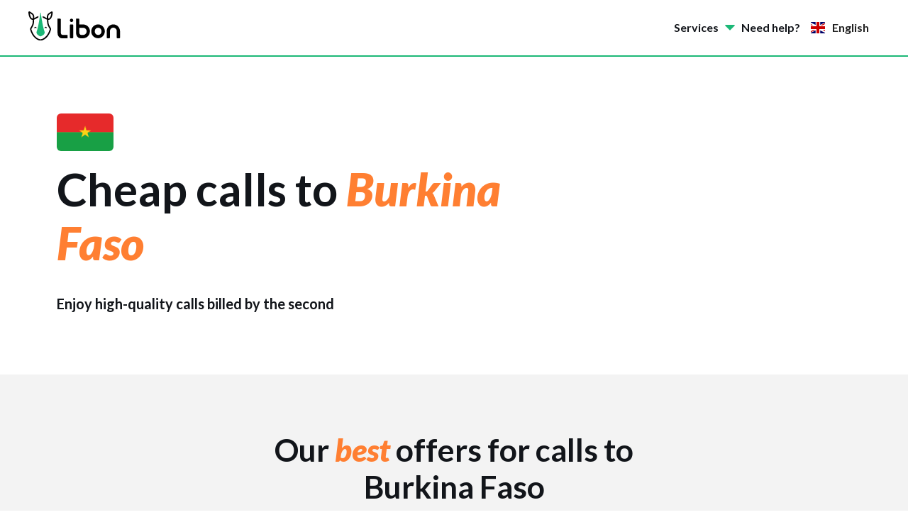

--- FILE ---
content_type: text/html
request_url: https://www.libon.com/en/offer/bf-international-call
body_size: 30526
content:
<!DOCTYPE html><!-- Last Published: Wed Dec 17 2025 09:08:49 GMT+0000 (Coordinated Universal Time) --><html data-wf-domain="www.libon.com" data-wf-page="65b2abb7daf6d04964d421a1" data-wf-site="6527a4d9d3b054715221417e" lang="en" data-wf-collection="65b2abb7daf6d04964d42143" data-wf-item-slug="bf-appel-international" data-wg-translated="en"><head><meta charset="utf-8"><title>Call offers to Burkina Faso at the best price - Libon</title><meta content="Discover our high quality call services to Burkina Faso. Billing per second and no connection fees." name="description"><meta content="Call offers to Burkina Faso at the best price - Libon" property="og:title"><meta content="Discover our high quality call services to Burkina Faso. Billing per second and no connection fees." property="og:description"><meta content="Call offers to Burkina Faso at the best price - Libon" property="twitter:title"><meta content="Discover our high quality call services to Burkina Faso. Billing per second and no connection fees." property="twitter:description"><meta property="og:type" content="website"><meta content="summary_large_image" name="twitter:card"><meta content="width=device-width, initial-scale=1" name="viewport"><link href="https://cdn.prod.website-files.com/6527a4d9d3b054715221417e/css/libon.webflow.shared.5e75dad94.css" rel="stylesheet" type="text/css"><link href="https://fonts.googleapis.com" rel="preconnect"><link href="https://fonts.gstatic.com" rel="preconnect" crossorigin="anonymous"><script src="https://ajax.googleapis.com/ajax/libs/webfont/1.6.26/webfont.js" type="text/javascript"></script><script type="text/javascript">WebFont.load({  google: {    families: ["Lato:100,100italic,300,300italic,400,400italic,700,700italic,900,900italic"]  }});</script><script type="text/javascript">!function(o,c){var n=c.documentElement,t=" w-mod-";n.className+=t+"js",("ontouchstart"in o||o.DocumentTouch&&c instanceof DocumentTouch)&&(n.className+=t+"touch")}(window,document);</script><link href="https://cdn.prod.website-files.com/6527a4d9d3b054715221417e/6527b1f0c8ae915507638c6a_favicon-libon.ico" rel="shortcut icon" type="image/x-icon"><link href="https://cdn.prod.website-files.com/6527a4d9d3b054715221417e/6527b1e42546312f949044b0_webclip-libon.png" rel="apple-touch-icon"><link href="https://www.libon.com/en/offer/bf-international-call" rel="canonical"><script>
  window.intercomSettings = {
    api_base: "https://api-iam.eu.intercom.io",
    app_id: "g4ywt09t",
  };
</script>

<script>
  // We pre-filled your app ID in the widget URL: 'https://widget.intercom.io/widget/g4ywt09t'
  (function(){var w=window;var ic=w.Intercom;if(typeof ic==="function"){ic('reattach_activator');ic('update',w.intercomSettings);}else{var d=document;var i=function(){i.c(arguments);};i.q=[];i.c=function(args){i.q.push(args);};w.Intercom=i;var l=function(){var s=d.createElement('script');s.type='text/javascript';s.async=true;s.src='https://widget.intercom.io/widget/g4ywt09t';var x=d.getElementsByTagName('script')[0];x.parentNode.insertBefore(s,x);};if(document.readyState==='complete'){l();}else if(w.attachEvent){w.attachEvent('onload',l);}else{w.addEventListener('load',l,false);}}})();
</script>

<!--Weglot-->
<script type="application/json" id="weglot-data">{"allLanguageUrls":{"fr":"https://www.libon.com/offre/bf-appel-international","en":"https://www.libon.com/en/offer/bf-international-call","it":"https://www.libon.com/it/offerta/bf-chiamata-internazionale","es":"https://www.libon.com/es/oferta/bf-llamada-internacional"},"originalCanonicalUrl":"https://www.libon.com/offre/bf-appel-international","originalPath":"/offre/bf-appel-international","settings":{"auto_switch":true,"auto_switch_fallback":null,"category":7,"custom_settings":{"button_style":{"with_name":false,"full_name":false,"is_dropdown":false,"with_flags":false,"flag_type":"rectangle_mat","custom_css":""},"switchers":[],"translate_search":false,"loading_bar":true,"hide_switcher":false,"translate_images":false,"subdomain":false,"wait_transition":true,"dynamic":""},"deleted_at":null,"dynamics":[{"value":".country-link"}],"excluded_blocks":[],"excluded_paths":[],"external_enabled":true,"host":"www.libon.com","is_dns_set":true,"is_https":true,"language_from":"fr","language_from_custom_flag":null,"language_from_custom_name":null,"languages":[{"connect_host_destination":null,"custom_code":null,"custom_flag":null,"custom_local_name":null,"custom_name":null,"enabled":true,"language_to":"en"},{"connect_host_destination":null,"custom_code":null,"custom_flag":null,"custom_local_name":null,"custom_name":null,"enabled":true,"language_to":"it"},{"connect_host_destination":null,"custom_code":null,"custom_flag":null,"custom_local_name":null,"custom_name":null,"enabled":true,"language_to":"es"}],"media_enabled":true,"page_views_enabled":false,"technology_id":13,"technology_name":"Webflow","translation_engine":3,"url_type":"SUBDIRECTORY","versions":{"translation":1763738403,"slugTranslation":1716992259}}}</script>
<script type="text/javascript" src="https://cdn.weglot.com/weglot.min.js">
<script>
    Weglot.initialize({
        api_key: 'wg_7d9dc2a4e91cf3d15603764eec8817054'
    });
</script>

<!-- Meta Pixel Code -->
<script>
!function(f,b,e,v,n,t,s)
{if(f.fbq)return;n=f.fbq=function(){n.callMethod?
n.callMethod.apply(n,arguments):n.queue.push(arguments)};
if(!f._fbq)f._fbq=n;n.push=n;n.loaded=!0;n.version='2.0';
n.queue=[];t=b.createElement(e);t.async=!0;
t.src=v;s=b.getElementsByTagName(e)[0];
s.parentNode.insertBefore(t,s)}(window, document,'script',
'https://connect.facebook.net/en_US/fbevents.js');
fbq('init', '1485494625597319');
fbq('track', 'PageView');
</script>
<noscript><img height="1" width="1" style="display:none" src="https://www.facebook.com/tr?id=1485494625597319&ev=PageView&noscript=1"></noscript>
<!-- End Meta Pixel Code -->

<!-- Google tag (gtag.js) -->
<script async="" src="https://www.googletagmanager.com/gtag/js?id=AW-10926865292"></script>
<script>
  window.dataLayer = window.dataLayer || [];
  function gtag(){dataLayer.push(arguments);}
  gtag('js', new Date());

  gtag('config', 'AW-10926865292');
</script>


<!--Axeptio multilingue-->

<script>

window.axeptioSettings = {
  clientId: '652ea462be615e7ca5a1875d',
  googleConsentMode: {
    default: [
      {
        analytics_storage: 'denied',
        ad_storage: 'denied',
        ad_user_data: 'denied',
        ad_personalization: 'denied',
        wait_for_update: 500,
      },
      {
        region: ['US'],
        analytics_storage: 'granted',
        ad_storage: 'granted',
        ad_user_data: 'granted',
        ad_personalization: 'granted',
        wait_for_update: 500,
      }
    ]
  }
};

if (document.documentElement.lang === 'en'){
window.axeptioSettings.cookiesVersion = 'libon-en';
}

if (document.documentElement.lang === 'fr'){
window.axeptioSettings.cookiesVersion = 'libon-FR';
}
  
if (document.documentElement.lang === 'es'){
window.axeptioSettings.cookiesVersion = 'libon-es';
}
  
if (document.documentElement.lang === 'it'){
window.axeptioSettings.cookiesVersion = 'libon-it';
}

(function(d, s) {
var t = d.getElementsByTagName(s)[0], e = d.createElement(s);
e.async = true; e.src = "https://static.axept.io/sdk.js";
t.parentNode.insertBefore(e, t);
})(document, "script");
  
<!--Ajout code changement de langue-->

Weglot.on("languageChanged", function(newLang, prevLang) {
    axeptioSDK.setCookiesVersion("libon-" + newLang)
})  
</script>

<!--Axeption Gestion préférences utilisateurs-->
<script>
void 0 === window._axcb && (window._axcb = []);
window._axcb.push(function(axeptio) {
axeptio.on("cookies:complete", function(choices) {
})
});
</script> 

<!-- Google tag (gtag.js) -->
<script async="" src="https://www.googletagmanager.com/gtag/js?id=G-2D7FLL22FH"></script>
<script>
window.dataLayer = window.dataLayer || [];
function gtag(){dataLayer.push(arguments);}
gtag('js', new Date());

gtag('config', 'G-2D7FLL22FH');
</script><script src="https://cdnjs.cloudflare.com/ajax/libs/moment.js/2.29.1/moment.min.js"></script>
<script src="https://cdnjs.cloudflare.com/ajax/libs/moment-duration-format/2.3.2/moment-duration-format.min.js"></script>
<script src="https://cdnjs.cloudflare.com/ajax/libs/moment-duration-format/2.3.2/moment-duration-format.min.js"></script>
<script src="https://cdnjs.cloudflare.com/ajax/libs/moment.js/2.29.1/locale/fr.js"></script>
<script>
		// Ajout ici du script pour gerer les balises Hn
      document.addEventListener("DOMContentLoaded", function() {
        var elements = document.querySelectorAll('.w-condition-invisible');

        elements.forEach(function(el) {
            el.remove(); // Cette ligne supprime l'élément du DOM
        });
    });
</script>

<div id="apiResponse"></div>
    <script>
    var duration_payment="";
    var lang = "fr";
    var test = {};
    var countryCodeValue="BF";
    var countryCodeLowered=countryCodeValue.toLowerCase();
    var productType="voipout";
    var listCountriesTranslate={};
    var calls;
    var payment;
    var electricity;




   // Fonction pour mettre à jour l'image et le texte en fonction des données du pays
    function updateCountryInfo() {
        // Appel API vers l'URL des offres
        const apiUrlProducts = 'https://api.portal.libon.com/'+productType+'/products?destination-country='+countryCodeValue;

        // Récupérer les données des offres et mettre à jour les éléments de la page
        fetchData(apiUrlProducts);
    };


        // Function to make the API request and display the response
        function fetchData(url) {
            const apiUrl = url;
            fetch(apiUrl)
                .then(response => {
                    if (!response.ok) {
                        throw new Error('Network response was not ok');
                    }
                    return response.json();
                })
                .then(data => {
                    // Loop through the products and update the product cards and logos
 test=data;
 if (productType==="payment") {
                    for (let index = 0; index <= 3; index++) {
                        const element = data.products[index];
                        if (element === undefined) {
                            console.log(element);
                            document.getElementById("card-" + index).style.display = "none";
                        } else {
                                        duration_payment="";
                        						    document.getElementById("logo_url-" + index).src = element.operator_logo_url;
                        						    document.getElementById("price-" + index).innerText = MoneyItl(element.retail_price.amount ,lang,element.retail_price.currency);
document.getElementById("deepLink-" + index).href = element.app_deep_link;
                 												 document.getElementById("description-" + index).style.display = "none";
                                         document.getElementById("small-description-" + index).style.display = "none";
                          						  document.getElementById("name-" + index).innerText = listCountriesTranslate[element.operator_name_translation_key];
if(element.benefits.data!==undefined) { 
duration_payment+= UnitItl(element.benefits.data.base,lang,element.benefits.data.unit)
}
if(element.benefits.credits!==undefined) {
duration_payment+= " + "+MoneyItl(element.benefits.credits.base.amount,lang,element.benefits.credits.base.currency)
}
if(element.benefits.sms!==undefined) {
duration_payment+= " + "+element.benefits.sms.base +" SMS"
}
if(element.benefits.talktime!==undefined) {
duration_payment+= " + "+formatDuration(element.benefits.talktime.base)
}
document.getElementById("duration-" + index).innerText = removePlus(duration_payment)
                           							
                                      

                        }
                    }
}
else if (productType==="voipout") {
										for (let index = 0; index <= 3; index++) {
                        const element = data.products[index];
                        if (element === undefined) {
                            console.log(element);
                            document.getElementById("card-" + index).style.display = "none";
                        } else {

                        						    document.getElementById("logo_url-" + index).src = element.logo_url;
 if(element.provisioning.credit_policy==="UNLIMITED"){
  document.getElementById("duration-" + index).innerText = formatDuration(element.provisioning.period);
  document.getElementById("small-description-" + index).innerText = element.provisioning.phone_number_attachment_limit + " contacts";
 }
 else if (element.provisioning.credit_policy==="LIMITED"){
  document.getElementById("duration-" + index).innerText = formatDuration(element.provisioning.initial_credit);
  document.getElementById("small-description-" + index).innerText = MoneyItl(calcMnPrice(element.provisioning.initial_credit,element.price.amount),lang,element.price.currency)+" /min";

}
                        						    document.getElementById("price-" + index).innerText = MoneyItl(element.price.amount,lang,element.price.currency);
                  document.getElementById("deepLink-" + index).href = element.app_deep_link;

                          						  document.getElementById("name-" + index).innerText = listCountriesTranslate[element.name_translation_key];
                          						  document.getElementById("description-" + index).innerText = listCountriesTranslate[element.description_translation_key];
                           							
                                      

                        }
                    }
} else if (productType==="prepaid-electricity") {
										for (let index = 0; index <= 3; index++) {
                        const element = data.products[index];
                        if (element === undefined) {
                            console.log(element);
                            document.getElementById("card-" + index).style.display = "none";
                        } else {

                        						    document.getElementById("logo_url-" + index).src = element.operator_logo_url;
document.getElementById("deepLink-" + index).href = element.app_deep_link;
                        						    document.getElementById("price-" + index).innerText = MoneyItl(element.retail_price.amount ,lang,element.retail_price.currency);
                          						  document.getElementById("name-" + index).innerText = listCountriesTranslate[element.operator_name_translation_key];
                          						  document.getElementById("description-" + index).style.display = "none";
document.getElementById("small-description-" + index).style.display = "none";
                           							 document.getElementById("duration-" + index).innerText = MoneyItl(element.destination_amount.amount,lang,element.destination_amount.currency);
                                      

                        }
                    }
}
                })
                .catch(error => {
                    // Handle any errors that occurred during the request
                    document.getElementById('apiResponse').textContent = 'Error: ' + error;
                });
        }


        // Call the fetchData function when the page loads, including the "destination" parameter
       window.onload = function () {
  
        lang=Weglot.getCurrentLang();
 				fetch('https://swr.libon.com/translations/translations_'+lang+'.json')
    		.then(response => response.json())
   			 .then(data => {
    		  listCountriesTranslate = data;
   		 }).then(updateCountryInfo);
       hasCalls();
  haselectricite();
  hasPayment();

    };
    </script><link href="https://www.libon.com/offre/bf-appel-international" hreflang="fr" rel="alternate"><link href="https://www.libon.com/en/offer/bf-international-call" hreflang="en" rel="alternate"><link href="https://www.libon.com/it/offerta/bf-chiamata-internazionale" hreflang="it" rel="alternate"><link href="https://www.libon.com/es/oferta/bf-llamada-internacional" hreflang="es" rel="alternate"></head><body><div class="bandeau-app-section"><div id="div-android" class="bandeau-app"><div class="display-inlineflex gap1 align-vcenter"><a data-w-id="f1ad023e-32fc-104f-324f-48da5721bec7" href="#" class="w-inline-block"><div class="icon-1x1-medium w-embed"><svg xmlns="http://www.w3.org/2000/svg" width="20" height="20" viewBox="0 0 20 20" fill="none">
  <path d="M15.2496 4.75833C14.9246 4.43333 14.3996 4.43333 14.0746 4.75833L9.99961 8.825L5.92461 4.75C5.59961 4.425 5.07461 4.425 4.74961 4.75C4.42461 5.075 4.42461 5.6 4.74961 5.925L8.82461 10L4.74961 14.075C4.42461 14.4 4.42461 14.925 4.74961 15.25C5.07461 15.575 5.59961 15.575 5.92461 15.25L9.99961 11.175L14.0746 15.25C14.3996 15.575 14.9246 15.575 15.2496 15.25C15.5746 14.925 15.5746 14.4 15.2496 14.075L11.1746 10L15.2496 5.925C15.5663 5.60833 15.5663 5.075 15.2496 4.75833Z" fill="#424242"></path>
</svg></div></a><div class="display-inlineflex gap1 align-vcenter"><img src="https://cdn.prod.website-files.com/6527a4d9d3b054715221417e/653665908935884ad52ca1cc_libon-gif.gif" loading="lazy" alt="" class="icon-app"><div class="display-verticalflex"><div class="text-weight-bold">Libon for Android</div><div class="display-inlineflex gap0-25 align-vcenter"><div class="rating-star hide w-embed"><svg xmlns="http://www.w3.org/2000/svg" width="73" height="17" viewBox="0 0 73 17" fill="none">
  <path d="M8.49967 10.6722L12.0036 13.2222L10.6625 9.10444L14.1663 6.61111H9.86912L8.49967 2.36111L7.13023 6.61111H2.83301L6.3369 9.10444L4.99579 13.2222L8.49967 10.6722Z" fill="#FFB81C"></path>
  <path d="M22.4997 10.6722L26.0036 13.2222L24.6625 9.10444L28.1663 6.61111H23.8691L22.4997 2.36111L21.1302 6.61111H16.833L20.3369 9.10444L18.9958 13.2222L22.4997 10.6722Z" fill="#FFB81C"></path>
  <path d="M36.4997 10.6722L40.0036 13.2222L38.6625 9.10444L42.1663 6.61111H37.8691L36.4997 2.36111L35.1302 6.61111H30.833L34.3369 9.10444L32.9958 13.2222L36.4997 10.6722Z" fill="#FFB81C"></path>
  <path d="M50.4997 10.6722L54.0036 13.2222L52.6625 9.10444L56.1663 6.61111H51.8691L50.4997 2.36111L49.1302 6.61111H44.833L48.3369 9.10444L46.9958 13.2222L50.4997 10.6722Z" fill="#FFB81C"></path>
  <path d="M64.4997 10.6722L68.0036 13.2222L66.6625 9.10444L70.1663 6.61111H65.8691L64.4997 2.36111L63.1302 6.61111H58.833L62.3369 9.10444L60.9958 13.2222L64.4997 10.6722Z" fill="#D5D8E0"></path>
</svg></div><img src="https://cdn.prod.website-files.com/6527a4d9d3b054715221417e/6581b486e1e4fea5d09a31bf_libon-rating.png" loading="lazy" sizes="100vw" srcset="https://cdn.prod.website-files.com/6527a4d9d3b054715221417e/6581b486e1e4fea5d09a31bf_libon-rating-p-500.png 500w, https://cdn.prod.website-files.com/6527a4d9d3b054715221417e/6581b486e1e4fea5d09a31bf_libon-rating-p-800.png 800w, https://cdn.prod.website-files.com/6527a4d9d3b054715221417e/6581b486e1e4fea5d09a31bf_libon-rating-p-1080.png 1080w, https://cdn.prod.website-files.com/6527a4d9d3b054715221417e/6581b486e1e4fea5d09a31bf_libon-rating.png 1400w" alt="" class="rating-star"><div class="text-weight-bold">4,4</div></div></div></div></div><div class="max-width-full-mobile-portrait"><a href="https://app.adjust.com/6enfic6" target="_blank" class="button background-color-green w-button">Download the app</a></div></div><div id="div-ios" class="bandeau-app"><div class="display-inlineflex gap1 align-vcenter"><a data-w-id="e09910cd-68cb-d563-c62b-40e17420c4b8" href="#" class="w-inline-block"><div class="icon-1x1-medium w-embed"><svg xmlns="http://www.w3.org/2000/svg" width="20" height="20" viewBox="0 0 20 20" fill="none">
  <path d="M15.2496 4.75833C14.9246 4.43333 14.3996 4.43333 14.0746 4.75833L9.99961 8.825L5.92461 4.75C5.59961 4.425 5.07461 4.425 4.74961 4.75C4.42461 5.075 4.42461 5.6 4.74961 5.925L8.82461 10L4.74961 14.075C4.42461 14.4 4.42461 14.925 4.74961 15.25C5.07461 15.575 5.59961 15.575 5.92461 15.25L9.99961 11.175L14.0746 15.25C14.3996 15.575 14.9246 15.575 15.2496 15.25C15.5746 14.925 15.5746 14.4 15.2496 14.075L11.1746 10L15.2496 5.925C15.5663 5.60833 15.5663 5.075 15.2496 4.75833Z" fill="#424242"></path>
</svg></div></a><div class="display-inlineflex gap1 align-vcenter"><img src="https://cdn.prod.website-files.com/6527a4d9d3b054715221417e/653665908935884ad52ca1cc_libon-gif.gif" loading="lazy" alt="" class="icon-app"><div class="display-verticalflex"><div class="text-weight-bold">Libon for Apple</div><div class="display-inlineflex gap0-25 align-vcenter"><div class="rating-star hide w-embed"><svg xmlns="http://www.w3.org/2000/svg" width="73" height="17" viewBox="0 0 73 17" fill="none">
  <path d="M8.49967 10.6722L12.0036 13.2222L10.6625 9.10444L14.1663 6.61111H9.86912L8.49967 2.36111L7.13023 6.61111H2.83301L6.3369 9.10444L4.99579 13.2222L8.49967 10.6722Z" fill="#FFB81C"></path>
  <path d="M22.4997 10.6722L26.0036 13.2222L24.6625 9.10444L28.1663 6.61111H23.8691L22.4997 2.36111L21.1302 6.61111H16.833L20.3369 9.10444L18.9958 13.2222L22.4997 10.6722Z" fill="#FFB81C"></path>
  <path d="M36.4997 10.6722L40.0036 13.2222L38.6625 9.10444L42.1663 6.61111H37.8691L36.4997 2.36111L35.1302 6.61111H30.833L34.3369 9.10444L32.9958 13.2222L36.4997 10.6722Z" fill="#FFB81C"></path>
  <path d="M50.4997 10.6722L54.0036 13.2222L52.6625 9.10444L56.1663 6.61111H51.8691L50.4997 2.36111L49.1302 6.61111H44.833L48.3369 9.10444L46.9958 13.2222L50.4997 10.6722Z" fill="#FFB81C"></path>
  <path d="M64.4997 10.6722L68.0036 13.2222L66.6625 9.10444L70.1663 6.61111H65.8691L64.4997 2.36111L63.1302 6.61111H58.833L62.3369 9.10444L60.9958 13.2222L64.4997 10.6722Z" fill="#D5D8E0"></path>
</svg></div><img src="https://cdn.prod.website-files.com/6527a4d9d3b054715221417e/6581b486e1e4fea5d09a31bf_libon-rating.png" loading="lazy" sizes="100vw" srcset="https://cdn.prod.website-files.com/6527a4d9d3b054715221417e/6581b486e1e4fea5d09a31bf_libon-rating-p-500.png 500w, https://cdn.prod.website-files.com/6527a4d9d3b054715221417e/6581b486e1e4fea5d09a31bf_libon-rating-p-800.png 800w, https://cdn.prod.website-files.com/6527a4d9d3b054715221417e/6581b486e1e4fea5d09a31bf_libon-rating-p-1080.png 1080w, https://cdn.prod.website-files.com/6527a4d9d3b054715221417e/6581b486e1e4fea5d09a31bf_libon-rating.png 1400w" alt="" class="rating-star"><div class="text-weight-bold">4,6</div></div></div></div></div><div class="max-width-full-mobile-portrait"><a href="https://app.adjust.com/6enfic6" target="_blank" class="button background-color-green w-button">Download the app</a></div></div></div><div class="page-wrapper"><div class="global-styles w-embed"><style>

/* Make text look crisper and more legible in all browsers */
body {
  -webkit-font-smoothing: antialiased;
  -moz-osx-font-smoothing: grayscale;
  font-smoothing: antialiased;
  text-rendering: optimizeLegibility;
}

/* Focus state style for keyboard navigation for the focusable elements */
*[tabindex]:focus-visible,
  input[type="file"]:focus-visible {
   outline: 0.125rem solid #4d65ff;
   outline-offset: 0.125rem;
}

/* Get rid of top margin on first element in any rich text element */
.w-richtext > :not(div):first-child, .w-richtext > div:first-child > :first-child {
  margin-top: 0 !important;
}

/* Get rid of bottom margin on last element in any rich text element */
.w-richtext>:last-child, .w-richtext ol li:last-child, .w-richtext ul li:last-child {
	margin-bottom: 0 !important;
}

/* Prevent all click and hover interaction with an element */
.pointer-events-off {
	pointer-events: none;
}

/* Enables all click and hover interaction with an element */
.pointer-events-on {
  pointer-events: auto;
}

/* Create a class of .div-square which maintains a 1:1 dimension of a div */
.div-square::after {
	content: "";
	display: block;
	padding-bottom: 100%;
}

/* Make sure containers never lose their center alignment */
.container-medium,.container-small, .container-large {
	margin-right: auto !important;
  margin-left: auto !important;
}

/* 
Make the following elements inherit typography styles from the parent and not have hardcoded values. 
Important: You will not be able to style for example "All Links" in Designer with this CSS applied.
Uncomment this CSS to use it in the project. Leave this message for future hand-off.
*/
/*
a,
.w-input,
.w-select,
.w-tab-link,
.w-nav-link,
.w-dropdown-btn,
.w-dropdown-toggle,
.w-dropdown-link {
  color: inherit;
  text-decoration: inherit;
  font-size: inherit;
}
*/

/* Apply "..." after 3 lines of text */
.text-style-3lines {
	display: -webkit-box;
	overflow: hidden;
	-webkit-line-clamp: 3;
	-webkit-box-orient: vertical;
}

/* Apply "..." after 2 lines of text */
.text-style-2lines {
	display: -webkit-box;
	overflow: hidden;
	-webkit-line-clamp: 2;
	-webkit-box-orient: vertical;
}

/* Adds inline flex display */
.display-inlineflex {
  display: inline-flex;
}

/* These classes are never overwritten */
.hide {
  display: none !important;
}

@media screen and (max-width: 991px) {
    .hide, .hide-tablet {
        display: none !important;
    }
}
  @media screen and (max-width: 767px) {
    .hide-mobile-landscape{
      display: none !important;
    }
}
  @media screen and (max-width: 479px) {
    .hide-mobile{
      display: none !important;
    }
}
 
.margin-0 {
  margin: 0rem !important;
}
  
.padding-0 {
  padding: 0rem !important;
}

.spacing-clean {
padding: 0rem !important;
margin: 0rem !important;
}

.margin-top {
  margin-right: 0rem !important;
  margin-bottom: 0rem !important;
  margin-left: 0rem !important;
}

.padding-top {
  padding-right: 0rem !important;
  padding-bottom: 0rem !important;
  padding-left: 0rem !important;
}
  
.margin-right {
  margin-top: 0rem !important;
  margin-bottom: 0rem !important;
  margin-left: 0rem !important;
}

.padding-right {
  padding-top: 0rem !important;
  padding-bottom: 0rem !important;
  padding-left: 0rem !important;
}

.margin-bottom {
  margin-top: 0rem !important;
  margin-right: 0rem !important;
  margin-left: 0rem !important;
}

.padding-bottom {
  padding-top: 0rem !important;
  padding-right: 0rem !important;
  padding-left: 0rem !important;
}

.margin-left {
  margin-top: 0rem !important;
  margin-right: 0rem !important;
  margin-bottom: 0rem !important;
}
  
.padding-left {
  padding-top: 0rem !important;
  padding-right: 0rem !important;
  padding-bottom: 0rem !important;
}
  
.margin-horizontal {
  margin-top: 0rem !important;
  margin-bottom: 0rem !important;
}

.padding-horizontal {
  padding-top: 0rem !important;
  padding-bottom: 0rem !important;
}

.margin-vertical {
  margin-right: 0rem !important;
  margin-left: 0rem !important;
}
  
.padding-vertical {
  padding-right: 0rem !important;
  padding-left: 0rem !important;
}

</style></div><div data-collapse="medium" data-animation="default" data-duration="400" data-easing="ease" data-easing2="ease" role="banner" class="navigation w-nav"><div class="nav-container"><a href="/en" class="nav-logo-link w-inline-block"><img src="https://cdn.prod.website-files.com/6527a4d9d3b054715221417e/6537bbd7fe6ba6e5ce61dd2c_logo-libon.svg" loading="lazy" alt="" class="logo"></a><nav role="navigation" class="nav-menu w-nav-menu"><div class="top-menu"><div data-hover="true" data-delay="0" class="nav-dropdown hide-tablet w-dropdown"><div class="navlink is-dropdown w-dropdown-toggle"><div>Services</div><div class="icon-1x1-medium text-color-green w-embed"><svg width="24" height="24" viewBox="0 0 24 24" fill="none" xmlns="http://www.w3.org/2000/svg">
<path fill-rule="evenodd" clip-rule="evenodd" d="M11.4343 15.4343C11.7467 15.7467 12.2533 15.7467 12.5657 15.4343L18.6343 9.36568C19.1383 8.86171 18.7814 8 18.0686 8H5.93137C5.21865 8 4.86171 8.86171 5.36569 9.36569L11.4343 15.4343Z" fill="currentColor"></path>
</svg></div></div><nav class="navlist-dropdown hide-tablet w-dropdown-list"><div class="nav-dropdown-base-a"><div class="nav-link-wrapper"><a href="/en/international-call" class="nav-link-s w-inline-block"><div class="icon-service-menu background-color-orange"><div class="icon-1x1-small is-nav w-embed"><svg width="14" height="14" viewBox="0 0 14 14" fill="none" xmlns="http://www.w3.org/2000/svg">
<g id="Icon">
<path id="Path" fill-rule="evenodd" clip-rule="evenodd" d="M4.15941 5.31766C5.01304 4.72245 6.27015 5.30599 5.4732 2.44499C4.67626 -0.416018 2.8156 0.806078 2.8156 0.806078C-3.70669 3.7071 8.09079 18.0121 12.1772 12.7136C12.1772 12.7136 13.8045 11.1947 11.2119 9.74422C8.61931 8.29538 8.89107 9.65419 8.10913 10.3428C6.99707 11.3231 2.94398 6.16796 4.15941 5.31766Z" fill="currentColor"></path>
</g>
</svg></div></div><div class="navlink sous-menu">International calls</div><div class="hover-sous-menu"></div></a><a href="/en/mobile-topup" class="nav-link-s w-inline-block"><div class="icon-service-menu background-color-purple"><div class="icon-1x1-small is-nav w-embed"><svg width="14" height="14" viewBox="0 0 14 14" fill="none" xmlns="http://www.w3.org/2000/svg">
<g id="Icon">
<path id="Trac&#195;&#169;_298" fill-rule="evenodd" clip-rule="evenodd" d="M13.2861 6.54373L8.21583 1.46542C7.72501 0.979252 6.93428 0.981449 6.44616 1.47033C5.95804 1.95922 5.95584 2.75117 6.44125 3.24276L9.35716 6.16322H1.60113C0.840579 6.16322 0.333496 6.67109 0.333496 7.43283C0.333496 8.19457 0.840579 8.7023 1.60113 8.7023H9.35716L6.44125 11.6228C5.95584 12.1143 5.95804 12.9063 6.44616 13.3952C6.93428 13.8841 7.72501 13.8863 8.21583 13.4001L13.2861 8.32193C13.5292 8.09028 13.6668 7.76891 13.6668 7.43283C13.6668 7.09675 13.5292 6.77537 13.2861 6.54373Z" fill="currentColor"></path>
</g>
</svg></div></div><div class="navlink sous-menu">Airtime and data Topup</div><div class="hover-sous-menu"></div></a><a href="/en/electricity" class="nav-link-s w-inline-block"><div class="icon-service-menu background-color-yellow text-color-white"><div class="icon-1x1-small is-nav w-embed"><svg width="14" height="14" viewBox="0 0 14 14" fill="none" xmlns="http://www.w3.org/2000/svg">
<g id="Icon">
<path id="Path" fill-rule="evenodd" clip-rule="evenodd" d="M12.1561 0.728489C12.111 0.618399 12.0036 0.54655 11.8847 0.54676H7.63697C7.54574 0.544548 7.45862 0.584579 7.40099 0.65527L2.73093 6.3189C2.66192 6.40792 2.65002 6.52854 2.70037 6.62915C2.75073 6.72987 2.8544 6.79276 2.96691 6.79087H5.43768L2.03249 13.4505C1.98561 13.5418 1.98972 13.651 2.04313 13.7386C2.09665 13.8263 2.19178 13.8798 2.29439 13.88C2.37435 13.8796 2.45084 13.8473 2.50678 13.7904L11.1791 4.90089C11.2636 4.81671 11.288 4.68934 11.2406 4.58C11.1942 4.47118 11.0874 4.40059 10.9692 4.40059H8.74144L12.0924 1.04961C12.1776 0.965965 12.2029 0.838598 12.1562 0.72873L12.1561 0.728489Z" fill="currentColor"></path>
</g>
</svg></div></div><div class="navlink sous-menu">Electricity Topup</div><div class="hover-sous-menu"></div></a></div></div></nav></div><a href="/en" class="navlink display-tablet w-nav-link">Home</a><a href="/en/international-call" class="navlink display-tablet w-nav-link">International calls</a><a href="/en/mobile-topup" class="navlink display-tablet w-nav-link">Airtime and data Topup</a><a href="/en/electricity" class="navlink display-tablet w-nav-link">Electricity Topup</a><a href="https://help.libon.com" target="_blank" class="navlink w-nav-link">Need help?</a><a href="/en/blog" class="navlink hide w-nav-link">Blog</a><div data-w-id="36137b4e-87b3-1e2b-79f0-d92f283a7e4d" class="wg-element-wrapper sw6"><div data-hover="false" data-delay="300" data-w-id="36137b4e-87b3-1e2b-79f0-d92f283a7e4e" class="wg-dropdown-1 w-dropdown"><div lang="fr" class="wg-dd-1-togle w-dropdown-toggle"><div class="wg-selector-text-wrapper"><div class="wg-flag"><img src="https://cdn.prod.website-files.com/648c6aac45c6e8a0cea5e26a/648c6aad45c6e8a0cea5e2a9_fr.svg" alt="" class="wg-flag-ico"></div><div>French</div><div class="icon-1x1-medium text-color-green display-tablet custom w-embed"><svg width="24" height="24" viewBox="0 0 24 24" fill="none" xmlns="http://www.w3.org/2000/svg">
<path fill-rule="evenodd" clip-rule="evenodd" d="M11.4343 15.4343C11.7467 15.7467 12.2533 15.7467 12.5657 15.4343L18.6343 9.36568C19.1383 8.86171 18.7814 8 18.0686 8H5.93137C5.21865 8 4.86171 8.86171 5.36569 9.36569L11.4343 15.4343Z" fill="currentColor"></path>
</svg></div></div></div><nav class="wg-dd-1-list wg-dropdown-link-flag w-dropdown-list"><a lang="en" href="#" class="wg-dropdown-1-link w-inline-block"><div class="wg-selector-text-wrapper"><div class="wg-flag"><img src="https://cdn.prod.website-files.com/648c6aac45c6e8a0cea5e26a/648c6aad45c6e8a0cea5e2ac_gb.svg" alt="" class="wg-flag-ico"></div><div>English</div></div></a><a lang="es" href="#" class="wg-dropdown-1-link w-inline-block"><div class="wg-selector-text-wrapper"><div class="wg-flag"><img src="https://cdn.prod.website-files.com/648c6aac45c6e8a0cea5e26a/648c6aad45c6e8a0cea5e2aa_es.svg" alt="" class="wg-flag-ico"></div><div>Español</div></div></a><a lang="it" href="#" class="wg-dropdown-1-link w-inline-block"><div class="wg-selector-text-wrapper"><div class="wg-flag"><img src="https://cdn.prod.website-files.com/6527a4d9d3b054715221417e/6538947f199327061c4e4c55_Flag_of_Italy.svg" alt="" class="wg-flag-ico"></div><div>Italiano</div></div></a></nav></div></div><div class="wg-code w-embed w-script"><script type="text/javascript" src="https://cdn.weglot.com/weglot.min.js"></script>
<script>
// init Weglot
Weglot.initialize({
	api_key: 'wg_7d9dc2a4e91cf3d15603764eec8817054'
});

// on Weglot init
Weglot.on('initialized', ()=>{
	// get the current active language
  const currentLang = Weglot.getCurrentLang();
  // call updateFlagDropdownLinks function
  updateSW6FlagDropdownLinks(currentLang);
});

// for each of the .wg-element-wrapper language links
document.querySelectorAll('.wg-element-wrapper.sw6 [lang]').forEach((link)=>{
		// add a click event listener
		link.addEventListener('click', function(e){
    	// prevent default
			e.preventDefault();
      // switch to the current active language      
      Weglot.switchTo(this.getAttribute('lang'));
      // call updateDropdownLinks function
      updateSW6FlagDropdownLinks(this.getAttribute('lang'));
		});
});

// updateFlagDropdownLinks function
function updateSW6FlagDropdownLinks(currentLang){
	// get the wrapper element
	const $wrapper = document.querySelector('.wg-element-wrapper.sw6'); 
  // if the .w-dropdown-toggle is not the current active language
 	if($wrapper.querySelector('.w-dropdown-toggle').getAttribute('lang') !== currentLang){
  	// swap the dropdown toggle's innerHTML with the current active language link innerHTML
  	const $activeLangLink = $wrapper.querySelector('[lang='+currentLang+']');
    const childDiv = $activeLangLink.innerHTML;
    const $toggle = $wrapper.querySelector('.w-dropdown-toggle');
    const toggleDiv = $toggle.innerHTML;
    $toggle.innerHTML = childDiv;
    $activeLangLink.innerHTML = toggleDiv;
    
    // swap the dropdown toggle's lang attr with the current active language link lang attr
		const lang = $activeLangLink.getAttribute('lang');
   	const toggleLang = $toggle.getAttribute('lang');
		$toggle.setAttribute('lang', lang);
		$activeLangLink.setAttribute('lang', toggleLang);
  }
}
</script></div></div><div class="bottom-menu"><div class="w-layout-grid grid-1c justify-left"><a id="w-node-_36137b4e-87b3-1e2b-79f0-d92f283a7e6b-283a7e21" href="https://app.adjust.com/6enfic6" target="_blank" class="w-inline-block"><img src="https://cdn.prod.website-files.com/6527a4d9d3b054715221417e/65364e889d990dc50cec8ea4_appstore.svg" loading="lazy" alt="" class="app-logo"></a><a id="w-node-_36137b4e-87b3-1e2b-79f0-d92f283a7e6d-283a7e21" href="https://app.adjust.com/6enfic6" target="_blank" class="w-inline-block"><img src="https://cdn.prod.website-files.com/6527a4d9d3b054715221417e/65364ea43453b977e1c9648b_google-play.svg" loading="lazy" alt="" class="app-logo"></a></div></div></nav><div class="nav-menu-tablet"><div data-w-id="36137b4e-87b3-1e2b-79f0-d92f283a7e70" class="menu-open w-nav-button"><div class="icon-menu w-embed"><svg viewBox="0 0 20 14" fill="none" xmlns="http://www.w3.org/2000/svg">
<path fill-rule="evenodd" clip-rule="evenodd" d="M1 14H19C19.553 14 20 13.552 20 13C20 12.448 19.553 12 19 12H1C0.447 12 0 12.448 0 13C0 13.552 0.447 14 1 14ZM1 2H19C19.553 2 20 1.552 20 1C20 0.448 19.553 0 19 0H1C0.447 0 0 0.448 0 1C0 1.552 0.447 2 1 2ZM0 7C0 6.448 0.447 6 1 6H19C19.553 6 20 6.448 20 7C20 7.552 19.553 8 19 8H1C0.447 8 0 7.552 0 7Z" fill="currentColor"></path>
</svg></div><div class="icon-menu-close w-embed"><svg width="25" height="24" viewBox="0 0 25 24" fill="none" xmlns="http://www.w3.org/2000/svg">
<g id="icon/close">
<path id="Path" fill-rule="evenodd" clip-rule="evenodd" d="M20.2254 17.1402C18.5205 15.4098 16.8156 13.7049 15.1107 12C16.8156 10.2951 18.5205 8.59016 20.2509 6.85979C21.7777 5.33299 19.4111 2.96646 17.8844 4.49326C16.154 6.22362 14.4491 7.92855 12.7441 9.63347C11.0392 7.92855 9.3343 6.22362 7.60393 4.5187C6.07713 2.99191 3.7106 5.35844 5.2374 6.88524C6.96776 8.59016 8.67269 10.2951 10.3776 12C8.67269 13.7049 6.96776 15.4098 5.26284 17.1402C3.73605 18.667 6.10258 21.0335 7.62938 19.5067C9.3343 17.7764 11.0392 16.0715 12.7441 14.3665C14.4491 16.0715 16.154 17.7764 17.8844 19.5067C19.3857 21.0081 21.7522 18.6416 20.2254 17.1402Z" fill="currentColor"></path>
</g>
</svg></div></div></div></div></div><main class="main-wrapper"><section class="section bandeau hide"><div class="container-full"><div class="im-slide---1-line"><div class="im-container"><div class="im-wrapper slide-left"><div class="im-block---slide-left"><div class="testimonial-list"><div class="testimonial-item"></div></div></div><div class="im-block---slide-left"><div class="testimonial-list"><div class="testimonial-item"></div></div></div><div class="im-block---slide-left"><div class="testimonial-list"><div class="testimonial-item"></div></div></div><div class="im-block---slide-left"><div class="testimonial-list"><div class="testimonial-item"></div></div></div><div class="im-block---slide-left"><div class="testimonial-list"><div class="testimonial-item"></div></div></div><div class="im-block---slide-left"><div class="testimonial-list"><div class="testimonial-item"></div></div></div><div class="im-block---slide-left"><div class="testimonial-list"><div class="testimonial-item"></div></div></div></div></div></div></div></section><section class="section heroe-with-contour bg-grey-tablet overflow-hidden"><div class="padding-section-medium"><div class="padding-global"><div class="container-large"><div id="w-node-_845dc20c-bc8b-2377-1f65-36330a453fc8-64d421a1" class="wrapper-medium"><div class="align-center_tablet z-index-1"><div class="margin-bottom margin-small"><img src="https://cdn.prod.website-files.com/6527a4d9d3b054715221417e/6527b683dedce731d0712e42_Senegal.svg" loading="lazy" id="countryFlag" alt="" class="flag-destination"></div><div class="margin-bottom margin-medium"><div class="w-embed"><h1>Cheap calls to <span class="highlight" style="color:#ff7f32">Burkina Faso</span></h1></div><div class="w-dyn-list"><div class="hide w-dyn-empty"><div>No items found.</div></div></div></div><div class="text-size-medium text-weight-medium">Enjoy high-quality calls billed by the second</div><div class="text-size-medium text-weight-medium w-condition-invisible">Send mobile and data topup for any operator</div><div class="text-size-medium text-weight-medium w-condition-invisible">Top-up your loved ones' electricity wherever you are</div></div></div></div></div></div><img src="https://cdn.prod.website-files.com/6527a4d9d3b054715221417e/654ddaf4fe72ac539a24eebb_orange-call.svg" loading="lazy" alt="" class="cadre-tablet offre"><img src="https://cdn.prod.website-files.com/6527a4d9d3b054715221417e/654ddc5e4bb389963c2227a9_yellow-elec.svg" loading="lazy" alt="" class="cadre-tablet offre w-condition-invisible"><img src="https://cdn.prod.website-files.com/6527a4d9d3b054715221417e/654ddca0a548b27d5c6664c0_purple-recharge.svg" loading="lazy" alt="" class="cadre-tablet offre w-condition-invisible"></section><section class="section background-color-grey-light"><div class="padding-section-medium"><div class="padding-global"><div class="container-large"><div class="container-xsmall"><div class="margin-bottom margin-large"><div class="w-embed"><h2 class="text-align-center">Our <span class="highlight" style="color:#ff7f32">best </span>offers for calls to Burkina Faso </h2></div></div></div><div class="w-layout-grid grid-4c _1c-mobile-landscape flex-mode gap-custom"><div id="card-0" class="card-forfait w-node-_845dc20c-bc8b-2377-1f65-36330a453fe3-64d421a1"><div class="forfait-top"><div class="margin-bottom margin-small"><img src="https://cdn.prod.website-files.com/6527a4d9d3b054715221417e/653662e4f3f0c249c8eb88a9_orange.webp" loading="lazy" id="logo_url-0" alt="" class="logo-offre"></div><div class="text-align-left"><h3 id="name-0" class="text-size-regular text-align-left">Orange Senegal package</h3><div id="description-0" class="text-size-small">Minutes to Moov Africa Malitel and Orange numbers</div></div></div><div class="content-wrapper"><div class="margin-vertical margin-medium"><div class="text-align-center"><div class="price-wrapper"><div id="duration-0" class="heading-style-h3">18 min.</div><div style="color:#ff7f32" class="icon-1x1-medium hide-tablet w-embed"><svg width="26" height="16" viewBox="0 0 26 16" fill="none" xmlns="http://www.w3.org/2000/svg">
<g id="Chevron">
<path id="Trac&#195;&#169;_298" fill-rule="evenodd" clip-rule="evenodd" d="M14.7781 14.4149L24.9347 4.2744C25.907 3.29275 25.9026 1.71131 24.9249 0.735065C23.9471 -0.241179 22.3632 -0.245566 21.38 0.725246L13 9.09614L10.4609 6.55706L4.62001 0.725246C3.63684 -0.245566 2.05292 -0.241179 1.07516 0.735065C0.0973873 1.71131 0.0929966 3.29275 1.06532 4.2744L11.2217 14.4149C11.685 14.9012 12.3277 15.1764 12.9999 15.1764C13.672 15.1764 14.3148 14.9012 14.7781 14.4149Z" fill="currentColor"></path>
</g>
</svg></div><div style="color:#ff7f32" class="icon-1x1-medium display-tablet w-embed"><svg width="16" height="26" viewBox="0 0 16 26" fill="none" xmlns="http://www.w3.org/2000/svg">
<path fill-rule="evenodd" clip-rule="evenodd" d="M15.2385 11.2219L5.09801 1.06531C4.11636 0.0929791 2.53492 0.0973733 1.55867 1.07514C0.58243 2.05291 0.578042 3.63682 1.54885 4.62L9.91975 13L7.38067 15.5391L1.54885 21.38C0.578042 22.3632 0.58243 23.9471 1.55867 24.9248C2.53492 25.9026 4.11636 25.907 5.09801 24.9347L15.2385 14.7783C15.7248 14.315 16 13.6723 16 13.0001C16 12.328 15.7248 11.6852 15.2385 11.2219Z" fill="currentColor"></path>
</svg></div><div id="price-0" class="heading-style-h3">4,99€</div></div></div><div id="small-description-0" class="text-size-small text-align-center">or €0.28/minute</div></div><a id="deepLink-0" style="background-color:#ff7f32" href="#" class="button background-color-orange max-width-full app-open-popup w-button">Discover</a></div></div><div id="card-1" class="card-forfait w-node-_845dc20c-bc8b-2377-1f65-36330a453ffa-64d421a1"><div class="forfait-top"><div class="margin-bottom margin-small"><img src="https://cdn.prod.website-files.com/6527a4d9d3b054715221417e/65366437d221bc10dc8bdb77_expresso.webp" loading="lazy" id="logo_url-1" alt="" class="logo-offre"></div><div class="text-align-left"><h3 id="name-1" class="text-size-regular text-align-left">Expresso Senegal package</h3><div id="description-1" class="text-size-small">Minutes to Moov Africa Malitel and Orange numbers</div></div></div><div class="content-wrapper"><div class="margin-vertical margin-medium"><div class="text-align-center"><div class="price-wrapper"><div id="duration-1" class="heading-style-h3">30 min.</div><div style="color:#ff7f32" class="icon-1x1-medium display-tablet w-embed"><svg width="16" height="26" viewBox="0 0 16 26" fill="none" xmlns="http://www.w3.org/2000/svg">
<path fill-rule="evenodd" clip-rule="evenodd" d="M15.2385 11.2219L5.09801 1.06531C4.11636 0.0929791 2.53492 0.0973733 1.55867 1.07514C0.58243 2.05291 0.578042 3.63682 1.54885 4.62L9.91975 13L7.38067 15.5391L1.54885 21.38C0.578042 22.3632 0.58243 23.9471 1.55867 24.9248C2.53492 25.9026 4.11636 25.907 5.09801 24.9347L15.2385 14.7783C15.7248 14.315 16 13.6723 16 13.0001C16 12.328 15.7248 11.6852 15.2385 11.2219Z" fill="currentColor"></path>
</svg></div><div style="color:#ff7f32" class="icon-1x1-medium hide-tablet w-embed"><svg width="26" height="16" viewBox="0 0 26 16" fill="none" xmlns="http://www.w3.org/2000/svg">
<g id="Chevron">
<path id="Trac&#195;&#169;_298" fill-rule="evenodd" clip-rule="evenodd" d="M14.7781 14.4149L24.9347 4.2744C25.907 3.29275 25.9026 1.71131 24.9249 0.735065C23.9471 -0.241179 22.3632 -0.245566 21.38 0.725246L13 9.09614L10.4609 6.55706L4.62001 0.725246C3.63684 -0.245566 2.05292 -0.241179 1.07516 0.735065C0.0973873 1.71131 0.0929966 3.29275 1.06532 4.2744L11.2217 14.4149C11.685 14.9012 12.3277 15.1764 12.9999 15.1764C13.672 15.1764 14.3148 14.9012 14.7781 14.4149Z" fill="currentColor"></path>
</g>
</svg></div><div id="price-1" class="heading-style-h3">4,99€</div></div><div id="small-description-1" class="text-size-small text-align-center">or €0.28/minute</div></div></div><a id="deepLink-1" style="background-color:#ff7f32" href="#" class="button background-color-orange max-width-full app-open-popup w-button">Discover</a></div></div><div id="card-2" class="card-forfait w-node-_845dc20c-bc8b-2377-1f65-36330a454011-64d421a1"><div class="forfait-top"><div class="margin-bottom margin-small"><img src="https://cdn.prod.website-files.com/6527a4d9d3b054715221417e/6536645444d00a50cbab352e_tigo.webp" loading="lazy" id="logo_url-2" alt="" class="logo-offre"></div><div class="text-align-left"><h3 id="name-2" class="text-size-regular text-align-left">Tigo Senegal Package</h3><div id="description-2" class="text-size-small">Minutes to Moov Africa Malitel and Orange numbers</div></div></div><div class="content-wrapper"><div class="margin-vertical margin-medium"><div class="text-align-center"><div class="price-wrapper"><div id="duration-2" class="heading-style-h3">60 min.</div><div style="color:#ff7f32" class="icon-1x1-medium display-tablet w-embed"><svg width="16" height="26" viewBox="0 0 16 26" fill="none" xmlns="http://www.w3.org/2000/svg">
<path fill-rule="evenodd" clip-rule="evenodd" d="M15.2385 11.2219L5.09801 1.06531C4.11636 0.0929791 2.53492 0.0973733 1.55867 1.07514C0.58243 2.05291 0.578042 3.63682 1.54885 4.62L9.91975 13L7.38067 15.5391L1.54885 21.38C0.578042 22.3632 0.58243 23.9471 1.55867 24.9248C2.53492 25.9026 4.11636 25.907 5.09801 24.9347L15.2385 14.7783C15.7248 14.315 16 13.6723 16 13.0001C16 12.328 15.7248 11.6852 15.2385 11.2219Z" fill="currentColor"></path>
</svg></div><div style="color:#ff7f32" class="icon-1x1-medium hide-tablet w-embed"><svg width="26" height="16" viewBox="0 0 26 16" fill="none" xmlns="http://www.w3.org/2000/svg">
<g id="Chevron">
<path id="Trac&#195;&#169;_298" fill-rule="evenodd" clip-rule="evenodd" d="M14.7781 14.4149L24.9347 4.2744C25.907 3.29275 25.9026 1.71131 24.9249 0.735065C23.9471 -0.241179 22.3632 -0.245566 21.38 0.725246L13 9.09614L10.4609 6.55706L4.62001 0.725246C3.63684 -0.245566 2.05292 -0.241179 1.07516 0.735065C0.0973873 1.71131 0.0929966 3.29275 1.06532 4.2744L11.2217 14.4149C11.685 14.9012 12.3277 15.1764 12.9999 15.1764C13.672 15.1764 14.3148 14.9012 14.7781 14.4149Z" fill="currentColor"></path>
</g>
</svg></div><div id="price-2" class="heading-style-h3">4,99€</div></div><div id="small-description-2" class="text-size-small text-align-center">or €0.28/minute</div></div></div><a id="deepLink-2" style="background-color:#ff7f32" href="#" class="button background-color-orange max-width-full app-open-popup w-button">Discover</a></div></div><div id="card-3" class="card-forfait w-node-_845dc20c-bc8b-2377-1f65-36330a454028-64d421a1"><div class="forfait-top"><div class="margin-bottom margin-small"><img src="https://cdn.prod.website-files.com/6527a4d9d3b054715221417e/653662e4f3f0c249c8eb88a9_orange.webp" loading="lazy" id="logo_url-3" alt="" class="logo-offre"></div><div class="text-align-left"><h3 id="name-3" class="text-size-regular text-align-left">Unlimited package</h3><div id="description-3" class="text-size-small">Minutes to Moov Africa Malitel and Orange numbers</div></div></div><div class="content-wrapper"><div class="margin-vertical margin-medium"><div class="text-align-center"><div class="price-wrapper"><div id="duration-3" class="heading-style-h3">7 days</div><div style="color:#ff7f32" class="icon-1x1-medium display-tablet w-embed"><svg width="16" height="26" viewBox="0 0 16 26" fill="none" xmlns="http://www.w3.org/2000/svg">
<path fill-rule="evenodd" clip-rule="evenodd" d="M15.2385 11.2219L5.09801 1.06531C4.11636 0.0929791 2.53492 0.0973733 1.55867 1.07514C0.58243 2.05291 0.578042 3.63682 1.54885 4.62L9.91975 13L7.38067 15.5391L1.54885 21.38C0.578042 22.3632 0.58243 23.9471 1.55867 24.9248C2.53492 25.9026 4.11636 25.907 5.09801 24.9347L15.2385 14.7783C15.7248 14.315 16 13.6723 16 13.0001C16 12.328 15.7248 11.6852 15.2385 11.2219Z" fill="currentColor"></path>
</svg></div><div style="color:#ff7f32" class="icon-1x1-medium hide-tablet w-embed"><svg width="26" height="16" viewBox="0 0 26 16" fill="none" xmlns="http://www.w3.org/2000/svg">
<g id="Chevron">
<path id="Trac&#195;&#169;_298" fill-rule="evenodd" clip-rule="evenodd" d="M14.7781 14.4149L24.9347 4.2744C25.907 3.29275 25.9026 1.71131 24.9249 0.735065C23.9471 -0.241179 22.3632 -0.245566 21.38 0.725246L13 9.09614L10.4609 6.55706L4.62001 0.725246C3.63684 -0.245566 2.05292 -0.241179 1.07516 0.735065C0.0973873 1.71131 0.0929966 3.29275 1.06532 4.2744L11.2217 14.4149C11.685 14.9012 12.3277 15.1764 12.9999 15.1764C13.672 15.1764 14.3148 14.9012 14.7781 14.4149Z" fill="currentColor"></path>
</g>
</svg></div><div id="price-3" class="heading-style-h3">4,99€</div></div><div id="small-description-3" class="text-size-small text-align-center">or €0.28/minute</div></div></div><a id="deepLink-3" style="background-color:#ff7f32" href="#" class="button background-color-orange max-width-full app-open-popup w-button">Discover</a></div></div></div><div class="align-center"><div class="margin-vertical margin-large"><div class="display-inlineflex gap1 align-vcenter max-width-full"><div class="align-center"><a href="https://app.adjust.com/6enfic6" target="_blank" class="text-decoration-none w-inline-block"><div class="text-size-medium text-weight-medium">Find all our offers on the app</div></a></div></div></div></div></div></div></div><a href="https://apps.apple.com/us/app/libon-calls-and-recharge/id402167427?mt=8" target="_blank" class="logo-wink w-inline-block"><img src="https://cdn.prod.website-files.com/6527a4d9d3b054715221417e/653665908935884ad52ca1cc_libon-gif.gif" loading="lazy" alt="" class="image-logo-wink"></a></section><section class="section"><div class="padding-section-medium"><div class="padding-global"><div class="container-large"><div class="margin-bottom margin-large"><div class="w-embed"><h2 class="text-align-center">An app with <span class="highlight" style="color:#ff7f32">no</span> nasty surprises</h2></div></div><div class="call"><div class="w-layout-grid grid-4c gap4"><div id="w-node-_6f08ddcb-e91d-3f20-09d4-50ac75e7f344-64d421a1" class="picto-wrapper"><div class="icon-1x1-xlarge w-embed"><svg width="48" height="49" viewBox="0 0 48 49" fill="none" xmlns="http://www.w3.org/2000/svg">
<g id="Custom icons">
<path id="Vector" d="M38.8 11.4964L40.06 10.2364L37.94 8.11638L36.36 9.69638C33.48 7.87638 30.12 6.79638 26.5 6.71638V5.69638H23.5V6.87638C20.62 7.23638 17.94 8.19638 15.58 9.67638L14.06 8.15638L11.94 10.2764L13.14 11.4764C9.52 14.5964 7.06 18.9964 6.5 24.0364L9.48 24.3764C10.4 16.0164 17.5 9.71638 25.98 9.71638C35.08 9.71638 42.48 17.1164 42.48 26.2164C42.48 35.3164 35.08 42.7164 25.98 42.7164H4V45.7164H26C36.76 45.7164 45.5 36.9764 45.5 26.2164C45.5 20.3564 42.9 15.1164 38.8 11.5364V11.4964Z" fill="black"></path>
<path id="Vector_2" d="M31.94 17.1164L26.94 22.1164C26.34 21.8364 25.68 21.6764 25 21.6764C22.52 21.6764 20.5 23.6964 20.5 26.1764C20.5 28.6564 22.52 30.6764 25 30.6764C27.48 30.6764 29.5 28.6564 29.5 26.1764C29.5 25.4964 29.34 24.8364 29.06 24.2364L34.06 19.2364L31.94 17.1164ZM25 27.6764C24.18 27.6764 23.5 26.9964 23.5 26.1764C23.5 25.3564 24.18 24.6764 25 24.6764C25.4 24.6764 25.78 24.8364 26.06 25.1164C26.34 25.3964 26.5 25.7764 26.5 26.1764C26.5 26.9964 25.82 27.6764 25 27.6764Z" fill="#FF7F32"></path>
<path id="Vector_3" d="M10 28.6764H4V31.6764H10V28.6764Z" fill="#FF7F32"></path>
<path id="Vector_4" d="M14 35.7164H4V38.7164H14V35.7164Z" fill="black"></path>
<path id="Vector_5" d="M25 2.67639H19V5.67639H23.5H26.5H31V2.67639H25Z" fill="#FF7F32"></path>
</g>
</svg></div><div class="text-size-medium text-weight-bold">Per second billing</div></div><div id="w-node-_6f08ddcb-e91d-3f20-09d4-50ac75e7f348-64d421a1" class="picto-wrapper"><div class="icon-1x1-xlarge w-embed"><svg xmlns="http://www.w3.org/2000/svg" width="48" height="49" viewBox="0 0 48 49" fill="none">
  <path d="M7.5 42.6764V9.79638L4.9 7.19638C4.66 7.45638 4.5 7.79638 4.5 8.17638V44.1764C4.5 44.9964 5.18 45.6764 6 45.6764H42C42.38 45.6764 42.72 45.5164 42.98 45.2764L40.38 42.6764H7.5Z" fill="#101010"></path>
  <path d="M14.5001 12.1764V9.6764H33.5001V12.1764H36.5001V9.6764H40.5001V33.9564H43.5001V8.1764C43.5001 7.3564 42.8201 6.6764 42.0001 6.6764H36.5001V2.59641H33.5001V6.6764H14.5001V2.59641H11.5001V6.6764H8.62012L14.1201 12.1764H14.5001Z" fill="#101010"></path>
  <path d="M12 16.6764V19.6764H17.38L14.38 16.6764H12Z" fill="black"></path>
  <path d="M36.0001 19.6764V16.6764H18.6201L21.6201 19.6764H36.0001Z" fill="black"></path>
  <path d="M18.5 38.9364H21.5V30.9364C21.5 30.1164 20.82 29.4364 20 29.4364H17V32.4364H18.5V38.9364Z" fill="black"></path>
  <path d="M24 32.4364H27.9L25.84 38.4364L28.68 39.4164L30.84 33.1364L27.14 29.4364H24V32.4364Z" fill="black"></path>
  <path d="M21.6199 19.6764L18.6199 16.6764L14.1199 12.1764L8.6199 6.67639L3.5199 1.57639L1.3999 3.69639L4.8999 7.19639L7.4999 9.79639L14.3799 16.6764L17.3799 19.6764L27.1399 29.4364L30.8399 33.1364L40.3799 42.6764L42.9799 45.2764L44.4799 46.7764L46.5999 44.6564L21.6199 19.6764Z" fill="#FF7F32"></path>
</svg></div><div class="text-size-medium text-weight-bold">No expiration date for minutes</div></div><div id="w-node-_6f08ddcb-e91d-3f20-09d4-50ac75e7f34c-64d421a1" class="picto-wrapper"><div class="icon-1x1-xlarge w-embed"><svg xmlns="http://www.w3.org/2000/svg" width="48" height="49" viewBox="0 0 48 49" fill="none">
  <path d="M23.9999 5.67639C34.1999 5.67639 42.4999 13.9764 42.4999 24.1764C42.4999 26.9364 41.8999 29.5964 40.7399 32.0564L43.4599 33.3364C44.8199 30.4564 45.4999 27.3764 45.4999 24.1764C45.4999 12.3164 35.8599 2.67639 23.9999 2.67639C18.6199 2.67639 13.6999 4.67639 9.91992 7.97639L12.0399 10.0964C15.2599 7.35639 19.4399 5.67639 23.9999 5.67639Z" fill="black"></path>
  <path d="M24 42.6764C13.8 42.6764 5.5 34.3764 5.5 24.1764C5.5 19.6164 7.16 15.4364 9.92 12.2164L7.8 10.0964C4.52 13.8764 2.5 18.7964 2.5 24.1764C2.5 36.0364 12.14 45.6764 24 45.6764C29.2 45.6764 34.18 43.7964 38.1 40.3964L35.98 38.2764C32.64 41.1164 28.42 42.6964 24.02 42.6964L24 42.6764Z" fill="black"></path>
  <path d="M16.42 21.9764V22.3164H13.52V26.0364H16.42V26.3764C16.42 31.6364 20.28 35.9364 25.04 35.9364C27.28 35.9364 29.4 34.9564 30.98 33.2964L28.36 30.6764C27.46 31.6564 26.3 32.2364 25.04 32.2364C22.34 32.2364 20.14 29.6164 20.14 26.3964V26.0564H23.74L16.86 19.1764C16.6 20.0764 16.44 21.0164 16.44 21.9964L16.42 21.9764Z" fill="black"></path>
  <path d="M25.9 22.3164H24.26L25.9 23.9564V22.3164Z" fill="black"></path>
  <path d="M25.0399 16.1364C26.7399 16.1364 28.2799 17.1564 29.1999 18.8764L32.4799 17.1364C30.9399 14.2364 28.0999 12.4164 25.0399 12.4164C22.2399 12.4164 19.7599 13.9364 18.1799 16.2364L20.8599 18.9164C21.7199 17.2564 23.2599 16.1164 25.0199 16.1164L25.0399 16.1364Z" fill="black"></path>
  <path d="M25.8999 23.9564L24.2599 22.3164L20.8799 18.9364L18.1999 16.2564L12.0399 10.0964L9.9199 7.97639L3.5199 1.57639L1.3999 3.69639L7.7999 10.0964L9.9199 12.2164L16.8599 19.1564L23.7399 26.0364L28.3599 30.6564L30.9799 33.2764L35.9599 38.2564L38.0999 40.3964L44.4799 46.7764L46.5999 44.6564L25.8999 23.9564Z" fill="#FF7F32"></path>
</svg></div><div class="text-size-medium text-weight-bold">No connection fees nor hidden costs</div></div><div id="w-node-_6f08ddcb-e91d-3f20-09d4-50ac75e7f350-64d421a1" class="picto-wrapper"><div class="icon-1x1-xlarge w-embed"><svg xmlns="http://www.w3.org/2000/svg" width="48" height="49" viewBox="0 0 48 49" fill="none">
  <path d="M36 40.7764C35.66 41.7964 34.88 42.4964 34.06 42.4964H13.62C12.48 42.4964 11.5 41.2164 11.5 39.6764V13.7964L8.5 10.7964V39.6764C8.5 42.8764 10.8 45.4964 13.62 45.4964H34.04C36.32 45.4964 38.28 43.8364 38.94 41.3764C38.94 41.3364 38.94 41.2964 38.94 41.2564L35.98 38.2964V40.7964L36 40.7764Z" fill="black"></path>
  <path d="M28.3599 6.15639L35.0799 12.6764C35.6599 13.2364 35.9799 14.0364 35.9799 14.8964V30.9364H38.9799V14.8964C38.9799 13.2364 38.3199 11.6364 37.1599 10.5164L30.4399 3.99639C29.4199 2.99639 28.0999 2.45639 26.6999 2.45639H11.1399V5.45639H26.6999C27.2999 5.45639 27.8799 5.69639 28.3399 6.15639H28.3599Z" fill="black"></path>
  <path d="M25.3199 35.8564V36.9764C25.3199 38.0164 24.4799 38.8564 23.4399 38.8564H30.4999C32.0199 38.8564 33.2599 37.6164 33.2599 36.0964V35.5564L30.2599 32.5564V35.8564H25.3199Z" fill="black"></path>
  <path d="M15.5 25.4964V30.9164C15.5 29.8764 16.34 29.0364 17.38 29.0364H18.5V25.7364H23.44L20.44 22.7364H18.26C16.74 22.7364 15.5 23.9764 15.5 25.4964Z" fill="black"></path>
  <path d="M15.5 36.0964V36.9764C15.5 38.0164 16.34 38.8564 17.38 38.8564H18.26C16.74 38.8564 15.5 37.6164 15.5 36.0964Z" fill="#FF7F32"></path>
  <path d="M23.44 29.0364H17.38C16.34 29.0364 15.5 29.8764 15.5 30.9164V36.0764C15.5 37.5964 16.74 38.8364 18.26 38.8364H23.42C24.46 38.8364 25.3 37.9964 25.3 36.9564V30.8964C25.3 29.8564 24.46 29.0164 23.42 29.0164L23.44 29.0364ZM18.5 35.8364V32.0364H22.3V35.8364H18.5Z" fill="#FF7F32"></path>
  <path d="M3.5199 1.57639L1.3999 3.69639L8.4999 10.7964L11.4999 13.7964L20.4399 22.7364L23.4399 25.7364L30.2599 32.5564L33.2599 35.5564L35.9999 38.2964L38.9599 41.2564L44.4799 46.7764L46.5999 44.6564L3.5199 1.57639Z" fill="#FF7F32"></path>
</svg></div><div class="text-size-medium text-weight-bold">No SIM change and no commitment</div></div></div></div><div class="recharge w-condition-invisible"><div class="w-layout-grid grid-4c gap4"><div id="w-node-_2e72f3be-fc72-66d8-4af8-bf45594213ad-64d421a1" class="picto-wrapper"><div class="icon-1x1-xlarge w-embed"><svg xmlns="http://www.w3.org/2000/svg" width="48" height="49" viewBox="0 0 48 49" fill="none">
  <path d="M23.9999 5.67639C34.1999 5.67639 42.4999 13.9764 42.4999 24.1764C42.4999 26.9364 41.8999 29.5964 40.7399 32.0564L43.4599 33.3364C44.8199 30.4564 45.4999 27.3764 45.4999 24.1764C45.4999 12.3164 35.8599 2.67639 23.9999 2.67639C18.6199 2.67639 13.6999 4.67639 9.91992 7.97639L12.0399 10.0964C15.2599 7.35639 19.4399 5.67639 23.9999 5.67639Z" fill="black"></path>
  <path d="M24 42.6764C13.8 42.6764 5.5 34.3764 5.5 24.1764C5.5 19.6164 7.16 15.4364 9.92 12.2164L7.8 10.0964C4.52 13.8764 2.5 18.7964 2.5 24.1764C2.5 36.0364 12.14 45.6764 24 45.6764C29.2 45.6764 34.18 43.7964 38.1 40.3964L35.98 38.2764C32.64 41.1164 28.42 42.6964 24.02 42.6964L24 42.6764Z" fill="black"></path>
  <path d="M16.42 21.9764V22.3164H13.52V26.0364H16.42V26.3764C16.42 31.6364 20.28 35.9364 25.04 35.9364C27.28 35.9364 29.4 34.9564 30.98 33.2964L28.36 30.6764C27.46 31.6564 26.3 32.2364 25.04 32.2364C22.34 32.2364 20.14 29.6164 20.14 26.3964V26.0564H23.74L16.86 19.1764C16.6 20.0764 16.44 21.0164 16.44 21.9964L16.42 21.9764Z" fill="black"></path>
  <path d="M25.8998 22.3164H24.2598L25.8998 23.9564V22.3164Z" fill="black"></path>
  <path d="M25.0402 16.1364C26.7402 16.1364 28.2802 17.1564 29.2002 18.8764L32.4802 17.1364C30.9402 14.2364 28.1002 12.4164 25.0402 12.4164C22.2402 12.4164 19.7602 13.9364 18.1802 16.2364L20.8602 18.9164C21.7202 17.2564 23.2602 16.1164 25.0202 16.1164L25.0402 16.1364Z" fill="black"></path>
  <path d="M25.8999 23.9564L24.2599 22.3164L20.8799 18.9364L18.1999 16.2564L12.0399 10.0964L9.9199 7.97639L3.5199 1.57639L1.3999 3.69639L7.7999 10.0964L9.9199 12.2164L16.8599 19.1564L23.7399 26.0364L28.3599 30.6564L30.9799 33.2764L35.9599 38.2564L38.0999 40.3964L44.4799 46.7764L46.5999 44.6564L25.8999 23.9564Z" fill="#5F249F"></path>
</svg></div><div class="text-size-medium text-weight-bold">No hidden costs: the price displayed is the price paid</div></div><div id="w-node-_2e72f3be-fc72-66d8-4af8-bf45594213b1-64d421a1" class="picto-wrapper"><div class="icon-1x1-xlarge w-embed"><svg xmlns="http://www.w3.org/2000/svg" width="48" height="49" viewBox="0 0 48 49" fill="none">
  <path d="M24 45.6764C23.88 45.6764 23.76 45.6764 23.66 45.6764C21.92 45.5564 20.76 44.3764 18.64 42.2564C17.9 41.5164 17.56 41.1964 17.3 41.0764C16.9 40.9164 16.36 40.9164 15.4 40.9164H15.18C11.86 40.9164 10.04 40.9164 8.66004 39.5364C7.28004 38.1564 7.28004 36.3364 7.28004 33.0164V32.7964C7.28004 31.8164 7.28004 31.2964 7.18004 30.9964C7.00004 30.5964 6.62004 30.2364 5.94004 29.5364C3.82004 27.4164 2.66004 26.2564 2.54004 24.5164C2.54004 24.2964 2.54004 24.0364 2.54004 23.7964C2.66004 22.0764 3.84004 20.9164 5.94004 18.7964C6.62004 18.1164 7.00004 17.7364 7.14004 17.4564C7.30004 17.0564 7.30004 16.5164 7.30004 15.5564V15.3364C7.30004 12.0164 7.30004 10.1964 8.68004 8.81639C10.06 7.43639 11.88 7.43639 15.2 7.43639H15.42C16.4 7.43639 16.92 7.43639 17.22 7.33639C17.62 7.15639 17.98 6.77639 18.68 6.09639C20.8 3.97639 21.96 2.81639 23.7 2.67639C23.94 2.67639 24.18 2.67639 24.4 2.67639C26.14 2.81639 27.3 3.97639 29.42 6.09639C30.1 6.77639 30.48 7.15639 30.76 7.29639C31.16 7.45639 31.7 7.45639 32.66 7.45639H32.88C36.2 7.45639 38.02 7.45639 39.4 8.83639C40.78 10.2164 40.78 12.0364 40.78 15.3564V15.5764C40.78 16.5564 40.78 17.0764 40.88 17.3764C41.06 17.7764 41.44 18.1364 42.12 18.8364C44.24 20.9564 45.4 22.1164 45.52 23.8564C45.52 24.0964 45.52 24.3364 45.52 24.5764C45.4 26.2964 44.24 27.4564 42.12 29.5764C41.42 30.2764 41.04 30.6564 40.92 30.9164C40.76 31.3164 40.76 31.8564 40.76 32.8164V33.0364C40.76 36.3564 40.76 38.1764 39.38 39.5564C38 40.9364 36.18 40.9364 32.86 40.9364H32.64C31.66 40.9364 31.14 40.9364 30.84 41.0364C30.46 41.2164 30.12 41.5364 29.38 42.2764C27.26 44.3964 26.1 45.5564 24.36 45.6964C24.24 45.6964 24.12 45.6964 24.02 45.6964L24 45.6764ZM15.16 10.4364C12.72 10.4364 11.26 10.4364 10.76 10.9364C10.26 11.4364 10.26 12.8964 10.26 15.3364V15.5564C10.26 16.8364 10.26 17.5964 9.96004 18.3964C9.92004 18.4964 9.88004 18.6164 9.82004 18.7164C9.46004 19.4764 8.96004 19.9964 8.02004 20.9164C6.46004 22.4764 5.52004 23.4164 5.48004 24.0364C5.48004 24.1164 5.48004 24.1964 5.48004 24.2764C5.52004 24.9164 6.46004 25.8564 8.02004 27.4164C8.96004 28.3364 9.46004 28.8564 9.82004 29.6164C9.86004 29.7164 9.92004 29.8364 9.96004 29.9364C10.26 30.7364 10.26 31.4564 10.26 32.7764V32.9964C10.26 35.4364 10.26 36.8964 10.76 37.3964C11.26 37.8964 12.72 37.8964 15.16 37.8964H15.38C16.7 37.8964 17.42 37.8964 18.22 38.1964C18.32 38.2364 18.44 38.2764 18.54 38.3364C19.3 38.6964 19.86 39.2364 20.74 40.1364C22.3 41.6964 23.24 42.6364 23.86 42.6764C23.94 42.6764 24.04 42.6764 24.12 42.6764C24.74 42.6364 25.68 41.6964 27.24 40.1364C28.14 39.2364 28.68 38.6964 29.44 38.3364C29.54 38.2964 29.66 38.2364 29.76 38.1964C30.56 37.8964 31.32 37.8964 32.6 37.8964H32.82C35.26 37.8964 36.72 37.8964 37.22 37.3964C37.72 36.8964 37.72 35.4364 37.72 32.9964V32.7764C37.72 31.4564 37.72 30.7364 38.02 29.9364C38.06 29.8364 38.1 29.7164 38.16 29.6164C38.52 28.8564 39.02 28.3364 39.96 27.4164C41.52 25.8564 42.46 24.9164 42.5 24.2964C42.5 24.1964 42.5 24.1364 42.5 24.0564C42.46 23.4164 41.52 22.4764 39.98 20.9364C39.04 19.9964 38.52 19.4764 38.16 18.7164C38.12 18.6164 38.06 18.4964 38.02 18.3764C37.72 17.5964 37.72 16.8164 37.72 15.5364V15.3164C37.72 12.8764 37.72 11.4164 37.22 10.9164C36.72 10.4164 35.26 10.4164 32.82 10.4164H32.6C31.32 10.4164 30.56 10.4164 29.76 10.1164C29.66 10.0764 29.54 10.0364 29.44 9.97639C28.68 9.61639 28.16 9.11639 27.24 8.17639C25.68 6.61639 24.74 5.67639 24.12 5.63639C24.04 5.63639 23.96 5.63639 23.86 5.63639C23.24 5.67639 22.3 6.61639 20.74 8.17639C19.82 9.11639 19.3 9.61639 18.54 9.97639C18.44 10.0164 18.32 10.0764 18.22 10.1164C17.42 10.4164 16.7 10.4164 15.38 10.4164H15.16V10.4364Z" fill="black"></path>
  <path d="M28.951 17.1053L16.9443 29.112L19.0657 31.2333L31.0723 19.2266L28.951 17.1053Z" fill="#5F249F"></path>
  <path d="M30 32.1764H29.98C28.88 32.1764 27.98 31.2764 27.98 30.1764C27.98 29.0764 28.88 28.1764 29.98 28.1764C31.08 28.1764 32 29.0764 32 30.1764C32 31.2764 31.12 32.1764 30 32.1764ZM18.02 20.1764H18C16.9 20.1764 16 19.2764 16 18.1764C16 17.0764 16.9 16.1764 18 16.1764C19.1 16.1764 20 17.0764 20 18.1764C20 19.2764 19.12 20.1764 18.02 20.1764Z" fill="#5F249F"></path>
</svg></div><div class="text-size-medium text-weight-bold">Bonus and promotions all year round</div></div><div id="w-node-_2e72f3be-fc72-66d8-4af8-bf45594213b5-64d421a1" class="picto-wrapper"><div class="icon-1x1-xlarge w-embed"><svg xmlns="http://www.w3.org/2000/svg" width="48" height="49" viewBox="0 0 48 49" fill="none">
  <path d="M24 39.6764C29.66 39.6764 35 37.5164 39.04 33.5764L36.96 31.4164C33.48 34.7964 28.88 36.6564 24 36.6564C13.8 36.6564 5.5 28.4364 5.5 18.3164C5.5 13.3564 7.46 8.69639 11.04 5.23639L8.96 3.07639C4.8 7.15639 2.5 12.5564 2.5 18.3364C2.5 28.9164 10.3 37.6964 20.5 39.3564V42.6564H18V45.6564H26V42.6564H23.5V39.6364C23.66 39.6364 23.84 39.6564 24 39.6564V39.6764Z" fill="black"></path>
  <path d="M36.9002 1.1964L35.2002 3.4364C38.7602 6.1364 41.2202 10.0164 42.1202 14.3564L44.8802 13.7764C43.8402 8.7764 41.0002 4.2964 36.9002 1.1964Z" fill="#5F249F"></path>
  <path d="M24 2.67639C15.46 2.67639 8.5 9.63639 8.5 18.1764C8.5 26.7164 15.46 33.6764 24 33.6764C32.54 33.6764 39.5 26.7164 39.5 18.1764C39.5 9.63639 32.54 2.67639 24 2.67639ZM36.48 18.7364C36.44 19.8164 36.26 20.8764 35.96 21.8764C34.44 26.7964 29.94 30.4164 24.58 30.6564C24.4 30.6564 24.2 30.6764 24.02 30.6764C23.18 30.6764 22.34 30.5964 21.54 30.4364C15.82 29.2764 11.52 24.2364 11.52 18.1764C11.52 14.9964 12.72 12.0964 14.68 9.89639C15.36 9.13639 16.12 8.43639 16.96 7.85639C18.96 6.47639 21.4 5.67639 24.02 5.67639C24.52 5.67639 25 5.71639 25.48 5.77639C26.5 5.89639 27.5 6.15639 28.42 6.49639C33.14 8.27639 36.5 12.8364 36.5 18.1764C36.5 18.3564 36.48 18.5364 36.48 18.7364Z" fill="black"></path>
  <path d="M16.0601 11.1564C17.8001 12.9964 19.6001 13.6764 21.1401 13.6764C22.0201 13.6764 22.8001 13.4564 23.4401 13.1164C25.0801 12.2364 25.3201 10.9364 25.4601 10.1564C25.5801 9.5164 25.5801 9.4964 26.0801 9.2964C27.1801 8.8564 27.9801 8.0364 28.3001 6.9764C28.3401 6.8164 28.3601 6.6564 28.3801 6.4964C27.4401 6.1364 26.4601 5.8964 25.4401 5.7764C25.4401 5.8764 25.4601 5.9964 25.4401 6.0764C25.4001 6.1964 25.3001 6.3764 24.9601 6.5164C22.9001 7.3364 22.6401 8.7764 22.4801 9.6364C22.3801 10.2164 22.3601 10.2764 22.0001 10.4764C20.9401 11.0364 19.5201 10.5164 18.2001 9.1164C17.7801 8.6764 17.3601 8.2564 16.9201 7.8964C16.0801 8.4764 15.3201 9.1564 14.6401 9.9364C14.9801 10.1364 15.3601 10.4764 16.0401 11.1964L16.0601 11.1564Z" fill="#5F249F"></path>
  <path d="M31.3 20.6964C27.92 20.0164 25.8 20.1964 24.46 21.2964C23.54 22.0564 23.08 23.1764 23.08 24.6764C23.08 25.9964 22.8 27.1364 22.24 28.0964C21.72 28.9964 21.54 29.7564 21.52 30.4364C22.32 30.5964 23.14 30.6764 24 30.6764C24.2 30.6764 24.38 30.6564 24.56 30.6564C24.46 30.4564 24.5 30.1964 24.84 29.6164C26.02 27.5964 26.08 27.3164 26.08 24.6964C26.08 24.1564 26.18 23.7964 26.36 23.6364C26.6 23.4364 27.52 23.0164 30.7 23.6364C32.58 24.0164 33.8 23.1764 34.68 22.5564C35.1 22.2564 35.5 22.0164 35.94 21.8564C36.24 20.8564 36.42 19.7964 36.46 18.7164C34.84 18.8564 33.76 19.5364 32.98 20.0764C32.2 20.6164 31.9 20.7964 31.28 20.6764L31.3 20.6964Z" fill="#5F249F"></path>
</svg></div><div class="text-size-medium text-weight-bold">A wide choice of operators and destinations</div></div><div id="w-node-_2e72f3be-fc72-66d8-4af8-bf45594213b9-64d421a1" class="picto-wrapper"><div class="icon-1x1-xlarge w-embed"><svg xmlns="http://www.w3.org/2000/svg" width="48" height="49" viewBox="0 0 48 49" fill="none">
  <path d="M43.4402 9.81639L43.1602 8.65639H41.9802C38.9402 8.65639 36.5202 7.35639 33.7402 5.83639C31.0402 4.35639 27.9602 2.65639 24.0202 2.65639C20.0802 2.65639 17.0202 4.35639 14.3002 5.83639C11.5202 7.35639 9.10016 8.65639 6.04016 8.65639H4.86016L4.58016 9.81639C0.42016 27.4364 8.70016 42.4164 23.6802 45.6164L24.0002 45.6764L24.3202 45.6164C39.3002 42.3964 47.5802 27.4364 43.4402 9.81639ZM24.0002 42.6164C11.5202 39.7564 4.04016 27.3364 7.28016 11.5964C10.6202 11.2764 13.3202 9.79639 15.7202 8.47639C18.5002 6.95639 20.9402 5.65639 24.0002 5.65639C27.0602 5.65639 29.5002 6.95639 32.2802 8.47639C34.6802 9.79639 37.3802 11.2764 40.7202 11.5964C43.9402 27.3164 36.4802 39.7564 24.0002 42.6164Z" fill="black"></path>
  <path d="M34.52 14.7364L21.22 28.0364L15.1 21.9164L12.98 24.0364L21.22 32.2764L36.64 16.8564L34.52 14.7364Z" fill="#5F249F"></path>
</svg></div><div class="text-size-medium text-weight-bold">Secure payment</div></div></div></div><div class="electricite w-condition-invisible"><div class="w-layout-grid grid-4c gap4"><div id="w-node-b1a07999-6635-2a8e-c318-fe883c4778af-64d421a1" class="picto-wrapper"><div class="icon-1x1-xlarge w-embed"><svg xmlns="http://www.w3.org/2000/svg" width="48" height="49" viewBox="0 0 48 49" fill="none">
  <path d="M24 39.6764C29.66 39.6764 35 37.5164 39.04 33.5764L36.96 31.4164C33.48 34.7964 28.88 36.6564 24 36.6564C13.8 36.6564 5.5 28.4364 5.5 18.3164C5.5 13.3564 7.46 8.69639 11.04 5.23639L8.96 3.07639C4.8 7.15639 2.5 12.5564 2.5 18.3364C2.5 28.9164 10.3 37.6964 20.5 39.3564V42.6564H18V45.6564H26V42.6564H23.5V39.6364C23.66 39.6364 23.84 39.6564 24 39.6564V39.6764Z" fill="black"></path>
  <path d="M36.9002 1.1964L35.2002 3.4364C38.7602 6.1364 41.2202 10.0164 42.1202 14.3564L44.8802 13.7764C43.8402 8.7764 41.0002 4.2964 36.9002 1.1964Z" fill="#FFB81C"></path>
  <path d="M24 2.67639C15.46 2.67639 8.5 9.63639 8.5 18.1764C8.5 26.7164 15.46 33.6764 24 33.6764C32.54 33.6764 39.5 26.7164 39.5 18.1764C39.5 9.63639 32.54 2.67639 24 2.67639ZM36.48 18.7364C36.44 19.8164 36.26 20.8764 35.96 21.8764C34.44 26.7964 29.94 30.4164 24.58 30.6564C24.4 30.6564 24.2 30.6764 24.02 30.6764C23.18 30.6764 22.34 30.5964 21.54 30.4364C15.82 29.2764 11.52 24.2364 11.52 18.1764C11.52 14.9964 12.72 12.0964 14.68 9.89639C15.36 9.13639 16.12 8.43639 16.96 7.85639C18.96 6.47639 21.4 5.67639 24.02 5.67639C24.52 5.67639 25 5.71639 25.48 5.77639C26.5 5.89639 27.5 6.15639 28.42 6.49639C33.14 8.27639 36.5 12.8364 36.5 18.1764C36.5 18.3564 36.48 18.5364 36.48 18.7364Z" fill="black"></path>
  <path d="M16.0601 11.1564C17.8001 12.9964 19.6001 13.6764 21.1401 13.6764C22.0201 13.6764 22.8001 13.4564 23.4401 13.1164C25.0801 12.2364 25.3201 10.9364 25.4601 10.1564C25.5801 9.5164 25.5801 9.4964 26.0801 9.2964C27.1801 8.8564 27.9801 8.0364 28.3001 6.9764C28.3401 6.8164 28.3601 6.6564 28.3801 6.4964C27.4401 6.1364 26.4601 5.8964 25.4401 5.7764C25.4401 5.8764 25.4601 5.9964 25.4401 6.0764C25.4001 6.1964 25.3001 6.3764 24.9601 6.5164C22.9001 7.3364 22.6401 8.7764 22.4801 9.6364C22.3801 10.2164 22.3601 10.2764 22.0001 10.4764C20.9401 11.0364 19.5201 10.5164 18.2001 9.1164C17.7801 8.6764 17.3601 8.2564 16.9201 7.8964C16.0801 8.4764 15.3201 9.1564 14.6401 9.9364C14.9801 10.1364 15.3601 10.4764 16.0401 11.1964L16.0601 11.1564Z" fill="#FFB81C"></path>
  <path d="M31.3 20.6964C27.92 20.0164 25.8 20.1964 24.46 21.2964C23.54 22.0564 23.08 23.1764 23.08 24.6764C23.08 25.9964 22.8 27.1364 22.24 28.0964C21.72 28.9964 21.54 29.7564 21.52 30.4364C22.32 30.5964 23.14 30.6764 24 30.6764C24.2 30.6764 24.38 30.6564 24.56 30.6564C24.46 30.4564 24.5 30.1964 24.84 29.6164C26.02 27.5964 26.08 27.3164 26.08 24.6964C26.08 24.1564 26.18 23.7964 26.36 23.6364C26.6 23.4364 27.52 23.0164 30.7 23.6364C32.58 24.0164 33.8 23.1764 34.68 22.5564C35.1 22.2564 35.5 22.0164 35.94 21.8564C36.24 20.8564 36.42 19.7964 36.46 18.7164C34.84 18.8564 33.76 19.5364 32.98 20.0764C32.2 20.6164 31.9 20.7964 31.28 20.6764L31.3 20.6964Z" fill="#FFB81C"></path>
</svg></div><div class="text-size-medium text-weight-bold">No need to top-up in store </div></div><div id="w-node-b1a07999-6635-2a8e-c318-fe883c4778b3-64d421a1" class="picto-wrapper"><div class="icon-1x1-xlarge w-embed"><svg xmlns="http://www.w3.org/2000/svg" width="48" height="49" viewBox="0 0 48 49" fill="none">
  <path d="M43.4402 9.81639L43.1602 8.65639H41.9802C38.9402 8.65639 36.5202 7.35639 33.7402 5.83639C31.0402 4.35639 27.9602 2.65639 24.0202 2.65639C20.0802 2.65639 17.0202 4.35639 14.3002 5.83639C11.5202 7.35639 9.10016 8.65639 6.04016 8.65639H4.86016L4.58016 9.81639C0.42016 27.4364 8.70016 42.4164 23.6802 45.6164L24.0002 45.6764L24.3202 45.6164C39.3002 42.3964 47.5802 27.4364 43.4402 9.81639ZM24.0002 42.6164C11.5202 39.7564 4.04016 27.3364 7.28016 11.5964C10.6202 11.2764 13.3202 9.79639 15.7202 8.47639C18.5002 6.95639 20.9402 5.65639 24.0002 5.65639C27.0602 5.65639 29.5002 6.95639 32.2802 8.47639C34.6802 9.79639 37.3802 11.2764 40.7202 11.5964C43.9402 27.3164 36.4802 39.7564 24.0002 42.6164Z" fill="black"></path>
  <path d="M34.52 14.7364L21.22 28.0364L15.1 21.9164L12.98 24.0364L21.22 32.2764L36.64 16.8564L34.52 14.7364Z" fill="#FFB81C"></path>
</svg></div><div class="text-size-medium text-weight-bold">100% secured</div></div><div id="w-node-b1a07999-6635-2a8e-c318-fe883c4778b7-64d421a1" class="picto-wrapper"><div class="icon-1x1-xlarge w-embed"><svg xmlns="http://www.w3.org/2000/svg" width="48" height="49" viewBox="0 0 48 49" fill="none">
  <path d="M23.9998 37.0136C21.9458 37.0136 20.7402 36.1206 18.9319 34.7811C13.797 30.9857 10.9839 26.1857 11.1849 21.609C11.3188 18.7513 12.6584 16.2508 14.8016 14.9336C17.8379 13.0583 21.2314 13.1252 23.8658 15.1122C23.9105 15.1569 23.9774 15.1792 24.0221 15.2238C24.0667 15.2015 24.0891 15.1569 24.1337 15.1345C26.7905 13.1252 30.1839 13.0806 33.2202 14.9336C35.3635 16.2508 36.7253 18.7513 36.837 21.609C37.0379 26.1857 34.2025 30.9857 29.09 34.7811C27.2593 36.1429 26.0537 37.0359 23.9998 37.0359V37.0136ZM19.3114 16.9206C18.5077 16.9206 17.5923 17.1438 16.543 17.7913C15.3598 18.528 14.6007 20.0015 14.5114 21.7652C14.3551 25.2034 16.6993 28.9764 20.8965 32.102C22.5932 33.3522 23.0844 33.6871 23.9774 33.6871C24.8705 33.6871 25.3616 33.3522 27.0584 32.102C31.2779 28.9764 33.5998 25.2257 33.4658 21.7652C33.3988 20.0015 32.6398 18.528 31.4342 17.7913C28.8891 16.2285 27.036 17.1215 26.143 17.7913C25.2053 18.4834 24.7142 18.8406 23.9774 18.8406C23.2407 18.8406 22.7495 18.4834 21.8565 17.8136C21.2984 17.4117 20.4277 16.9206 19.2891 16.9206H19.3114Z" fill="#FFB81C"></path>
  <path d="M24 48.1764C10.7609 48.1764 0 37.4155 0 24.1764C0 10.9373 10.7609 0.176392 24 0.176392C37.2391 0.176392 48 10.9373 48 24.1764C48 37.4155 37.2391 48.1764 24 48.1764ZM24 3.52523C12.614 3.52523 3.34884 12.7903 3.34884 24.1764C3.34884 35.5624 12.614 44.8276 24 44.8276C35.386 44.8276 44.6512 35.5624 44.6512 24.1764C44.6512 12.7903 35.386 3.52523 24 3.52523Z" fill="#12151A"></path>
</svg></div><div class="text-size-medium text-weight-bold">100% serenity</div></div><div id="w-node-b1a07999-6635-2a8e-c318-fe883c4778bb-64d421a1" class="picto-wrapper"><div class="icon-1x1-xlarge w-embed"><svg xmlns="http://www.w3.org/2000/svg" width="48" height="49" viewBox="0 0 48 49" fill="none">
  <path d="M20.1401 26.3764C20.1401 29.5964 22.3401 32.2164 25.0401 32.2164C26.3001 32.2164 27.4601 31.6564 28.3601 30.6564L23.7201 26.0364H20.1201V26.3764H20.1401Z" fill="white"></path>
  <path d="M23.9999 5.67639C34.1999 5.67639 42.4999 13.9764 42.4999 24.1764C42.4999 26.9364 41.8999 29.5964 40.7399 32.0564L43.4599 33.3364C44.8199 30.4564 45.4999 27.3764 45.4999 24.1764C45.4999 12.3164 35.8599 2.67639 23.9999 2.67639C18.6199 2.67639 13.6999 4.67639 9.91992 7.97639L12.0399 10.0964C15.2599 7.35639 19.4399 5.67639 23.9999 5.67639Z" fill="black"></path>
  <path d="M24 42.6764C13.8 42.6764 5.5 34.3764 5.5 24.1764C5.5 19.6164 7.16 15.4364 9.92 12.2164L7.8 10.0964C4.52 13.8764 2.5 18.7964 2.5 24.1764C2.5 36.0364 12.14 45.6764 24 45.6764C29.2 45.6764 34.18 43.7964 38.1 40.3964L35.98 38.2764C32.64 41.1164 28.42 42.6964 24.02 42.6964L24 42.6764Z" fill="black"></path>
  <path d="M16.42 21.9764V22.3164H13.52V26.0364H16.42V26.3764C16.42 31.6364 20.28 35.9364 25.04 35.9364C27.28 35.9364 29.4 34.9564 30.98 33.2964L28.36 30.6764C27.46 31.6564 26.3 32.2364 25.04 32.2364C22.34 32.2364 20.14 29.6164 20.14 26.3964V26.0564H23.74L16.86 19.1764C16.6 20.0764 16.44 21.0164 16.44 21.9964L16.42 21.9764Z" fill="black"></path>
  <path d="M25.8998 22.3164H24.2598L25.8998 23.9564V22.3164Z" fill="black"></path>
  <path d="M25.0402 16.1364C26.7402 16.1364 28.2802 17.1564 29.2002 18.8764L32.4802 17.1364C30.9402 14.2364 28.1002 12.4164 25.0402 12.4164C22.2402 12.4164 19.7602 13.9364 18.1802 16.2364L20.8602 18.9164C21.7202 17.2564 23.2602 16.1164 25.0202 16.1164L25.0402 16.1364Z" fill="black"></path>
  <path d="M25.8999 23.9564L24.2599 22.3164L20.8799 18.9364L18.1999 16.2564L12.0399 10.0964L9.9199 7.97639L3.5199 1.57639L1.3999 3.69639L7.7999 10.0964L9.9199 12.2164L16.8599 19.1564L23.7399 26.0364L28.3599 30.6564L30.9799 33.2764L35.9599 38.2564L38.0999 40.3964L44.4799 46.7764L46.5999 44.6564L25.8999 23.9564Z" fill="#FFB81C"></path>
</svg></div><div class="text-size-medium text-weight-bold">No hidden costs</div></div></div></div></div></div></div></section><section style="background-color:#ffefe6" class="section"><div class="padding-section-medium"><div class="padding-global"><div class="container-large"><div class="container-xsmall"><div class="margin-bottom margin-large"><div class="w-embed"><h2 class="text-align-center">How does it <span class="highlight" style="color:#ff7f32">work?</span></h2></div></div></div><div class="call"><div class="w-layout-grid grid-4c _1c-mobile-landscape flex-mode gap-custom"><div id="w-node-b0edff94-12fd-ef72-b3ac-8015e31aa1be-64d421a1" class="card-step"><div class="forfait-top"><div class="text-align-center"><h3 class="text-size-medium text-weight-bold size-custom-title">Install</h3><div class="text-size-small">the application on your mobile and create an account</div></div></div><div class="margin-top margin-medium"><div class="icon-1x1-xlarge w-embed"><svg width="48" height="49" viewBox="0 0 48 49" fill="none" xmlns="http://www.w3.org/2000/svg">
<g id="Custom icons">
<path id="Vector" d="M24 44.6764C14.64 44.6764 9.94 44.6764 6.72 41.4564C3.5 38.2364 3.5 33.5364 3.5 24.1764C3.5 14.8164 3.5 10.1164 6.72 6.89639C9.94 3.67639 14.64 3.67639 24 3.67639C33.36 3.67639 38.06 3.67639 41.28 6.89639C44.5 10.1164 44.5 14.8164 44.5 24.1764C44.5 33.5364 44.5 38.2364 41.28 41.4564C38.06 44.6764 33.36 44.6764 24 44.6764ZM24 6.67639C15.46 6.67639 11.18 6.67639 8.84 9.01639C6.5 11.3564 6.5 15.6364 6.5 24.1764C6.5 32.7164 6.5 36.9964 8.84 39.3364C11.18 41.6764 15.46 41.6764 24 41.6764C32.54 41.6764 36.82 41.6764 39.16 39.3364C41.5 36.9964 41.5 32.7164 41.5 24.1764C41.5 15.6364 41.5 11.3564 39.16 9.01639C36.82 6.67639 32.54 6.67639 24 6.67639Z" fill="black"></path>
<path id="Vector_2" d="M23.9599 29.6764C22.3399 29.6764 20.8199 27.9164 18.8799 25.4364C18.4799 24.9164 18.1399 24.4764 17.8999 24.2364L20.0399 22.1364C20.3399 22.4364 20.7599 22.9564 21.2399 23.5764C21.5399 23.9564 21.9799 24.5364 22.4599 25.0964V12.1764H25.4599V25.1164C25.9399 24.5564 26.3999 23.9564 26.6999 23.5764C27.1799 22.9564 27.5999 22.4364 27.8999 22.1364L30.0599 24.2164C29.8199 24.4564 29.4799 24.9164 29.0799 25.4164C27.1199 27.8964 25.6199 29.6764 23.9799 29.6764H23.9599Z" fill="#FF7F32"></path>
<path id="Vector_3" d="M32 32.6764H16V35.6764H32V32.6764Z" fill="black"></path>
</g>
</svg></div></div><div class="step"><div>1</div></div></div><div id="w-node-b0edff94-12fd-ef72-b3ac-8015e31aa1ca-64d421a1" class="card-step"><div class="forfait-top"><div class="text-align-center"><h3 class="text-size-medium text-weight-bold size-custom-title">Buy</h3><div class="text-size-small">Your minutes directly on the app or at one of our points of sale in Europe and the USA</div></div></div><div class="margin-top margin-medium"><div class="icon-1x1-xlarge w-embed"><svg width="48" height="49" viewBox="0 0 48 49" fill="none" xmlns="http://www.w3.org/2000/svg">
<g id="Custom icons">
<path id="Vector" d="M10.6801 36.6764H19.0001V33.6764H10.1601L7.84006 19.7964C7.64006 18.5764 7.38006 17.0564 7.56006 16.8364C7.82006 16.6564 9.08006 16.6564 10.2001 16.6564H37.8401C38.9601 16.6564 40.2201 16.6564 40.4801 16.8164C40.6601 17.0364 40.4001 18.5564 40.2001 19.7764L39.6801 22.8964L42.6401 23.3964L43.1601 20.2764C43.5801 17.7564 43.8401 16.2364 42.8401 14.9764C41.8001 13.6564 40.2401 13.6564 37.8401 13.6564H35.5001C35.2401 7.5564 30.2001 2.6564 24.0201 2.6564C17.8401 2.6564 12.8001 7.5564 12.5401 13.6564H10.2001C7.82006 13.6564 6.24006 13.6564 5.20006 14.9764C4.20006 16.2364 4.46006 17.7564 4.88006 20.2764L7.20006 34.1564C8.08006 39.3964 8.52006 42.0164 10.5401 43.8164C12.6001 45.6564 15.0601 45.6564 20.0001 45.6564V42.6564C15.3401 42.6564 13.6801 42.5964 12.5401 41.5964C11.6201 40.7764 11.1801 39.2764 10.6801 36.6564V36.6764ZM24.0001 5.6764C28.5201 5.6764 32.1801 9.2164 32.4401 13.6764H15.5601C15.8201 9.2164 19.5001 5.6764 24.0001 5.6764Z" fill="black"></path>
<path id="Vector_2" d="M40.5 27.7764C38 26.2564 35.2 26.3164 33.04 27.9164C33.04 27.9164 33.02 27.9164 33 27.9364C33 27.9364 32.98 27.9364 32.96 27.9164C30.8 26.3164 28.02 26.2564 25.5 27.7764C23.72 28.8564 22.6 30.8964 22.5 33.2364C22.34 36.9364 24.64 40.8164 28.82 43.8764C30.32 44.9564 31.3 45.6764 32.98 45.6764C34.66 45.6764 35.66 44.9564 37.16 43.8564C41.34 40.7964 43.64 36.9364 43.48 33.2364C43.38 30.8964 42.26 28.8564 40.48 27.7764H40.5ZM35.4 41.4564C34.06 42.4364 33.68 42.6764 33 42.6764C32.32 42.6764 31.94 42.4164 30.58 41.4364C27.24 38.9964 25.38 36.0364 25.5 33.3564C25.56 32.0164 26.14 30.8964 27.06 30.3364C29.04 29.1364 30.48 29.8164 31.18 30.3364C31.92 30.8764 32.36 31.2164 33 31.2164C33.64 31.2164 34.1 30.8964 34.82 30.3364C35.5 29.8364 36.96 29.1564 38.94 30.3364C39.86 30.8964 40.44 32.0164 40.5 33.3564C40.62 36.0364 38.76 38.9764 35.4 41.4364V41.4564Z" fill="#FF7F32"></path>
</g>
</svg></div></div><div class="step"><div>2</div></div></div><div id="w-node-b0edff94-12fd-ef72-b3ac-8015e31aa1d6-64d421a1" class="card-step"><div class="forfait-top"><div class="text-align-center"><h3 class="text-size-medium text-weight-bold size-custom-title">Call</h3><div class="text-size-small">your correspondent easily: they don&#039;t need to have the Libon application</div></div></div><div class="margin-top margin-medium"><div class="icon-1x1-xlarge w-embed"><svg width="48" height="49" viewBox="0 0 48 49" fill="none" xmlns="http://www.w3.org/2000/svg">
<g id="Custom icons">
<path id="Vector" d="M34.7601 45.6764C34.0201 45.6764 33.3001 45.5964 32.5601 45.4564C29.3201 44.7964 26.5001 43.7164 23.3601 41.9164C16.4401 37.9564 10.2201 31.7164 6.24009 24.7964C4.44009 21.6764 3.36009 18.8364 2.70009 15.5964C1.82009 11.2564 3.62009 6.67639 7.36009 3.61639C8.32009 2.83639 9.46009 2.51639 10.5601 2.71639C11.6601 2.93639 12.6001 3.63639 13.2001 4.73639L14.9401 7.87639C16.4201 10.5364 17.2401 12.0164 17.0601 13.7964C16.8801 15.5764 15.7601 16.8564 13.7601 19.1564L9.36009 24.2164C12.9001 30.0164 18.1201 35.2364 23.9201 38.7764L28.9801 34.3764C31.2801 32.3764 32.5601 31.2564 34.3401 31.0764C36.1201 30.8964 37.6001 31.7164 40.2601 33.1964L43.4001 34.9364C44.4801 35.5364 45.2001 36.4764 45.4201 37.5764C45.6201 38.6764 45.3201 39.7964 44.5201 40.7764C41.9801 43.8964 38.3601 45.6564 34.7401 45.6564L34.7601 45.6764ZM26.7401 40.3164C28.8601 41.3564 30.9001 42.0564 33.1601 42.5164C36.4001 43.1764 39.8601 41.7764 42.2201 38.8964C42.3401 38.7364 42.5401 38.4364 42.5001 38.1564C42.4601 37.9364 42.2801 37.7364 41.9801 37.5564L38.8401 35.8164C36.4801 34.4964 35.5001 33.9764 34.6801 34.0564C33.8601 34.1364 33.0201 34.8564 30.9801 36.6364L26.7401 40.3164ZM9.92009 5.67639C9.68009 5.67639 9.42009 5.85639 9.28009 5.95639C6.40009 8.31639 5.00009 11.7764 5.66009 15.0164C6.12009 17.2564 6.80009 19.3164 7.86009 21.4364L11.5401 17.1964C13.3001 15.1564 14.0401 14.3164 14.1201 13.4964C14.2001 12.6764 13.6401 11.6364 12.3601 9.33639L10.6201 6.19639C10.4601 5.89639 10.2401 5.71639 10.0401 5.67639C10.0001 5.67639 9.98009 5.67639 9.94009 5.67639H9.92009Z" fill="black"></path>
<path id="Vector_2" d="M32.9599 20.7564C31.8999 18.2764 29.8799 16.2564 27.4199 15.2164L28.5999 12.4564C31.7799 13.8164 34.3799 16.3964 35.7399 19.5964L32.9799 20.7764L32.9599 20.7564ZM42.5599 19.2764C40.6799 12.7364 35.4399 7.49639 28.8999 5.61639L29.7399 2.73639C37.2599 4.91639 43.2799 10.9364 45.4599 18.4564L42.5799 19.2964L42.5599 19.2764Z" fill="#FF7F32"></path>
</g>
</svg></div></div><div class="step"><div>3</div></div></div><div id="w-node-b0edff94-12fd-ef72-b3ac-8015e31aa1e2-64d421a1" class="card-step"><div class="forfait-top"><div class="text-align-center"><h3 class="text-size-medium text-weight-bold size-custom-title">Discuss</h3><div class="text-size-small">calls are billed by the second and some packages are unlimited</div></div></div><div class="margin-top margin-medium"><div class="icon-1x1-xlarge w-embed"><svg xmlns="http://www.w3.org/2000/svg" width="48" height="49" viewBox="0 0 48 49" fill="none">
  <path d="M38.2201 20.3564C36.8001 20.3564 35.9601 19.7364 34.6801 18.7964C31.1001 16.1564 29.1401 12.7964 29.2601 9.61639C29.3401 7.61639 30.3001 5.87639 31.7801 4.95639C33.9001 3.65639 36.2601 3.69639 38.1001 5.07639C38.1401 5.09639 38.1801 5.13639 38.2001 5.15639C38.2401 5.13639 38.2601 5.09639 38.3001 5.07639C40.1401 3.69639 42.5001 3.65639 44.6201 4.95639C46.1201 5.87639 47.0601 7.61639 47.1401 9.61639C47.2801 12.8164 45.3001 16.1564 41.7401 18.7964C40.4601 19.7364 39.6201 20.3564 38.2001 20.3564H38.2201ZM34.9401 6.33639C34.3801 6.33639 33.7401 6.49639 33.0201 6.93639C32.1801 7.45639 31.6601 8.47639 31.6001 9.69639C31.5001 12.0964 33.1201 14.7164 36.0601 16.8964C37.2401 17.7764 37.5801 17.9964 38.2201 17.9964C38.8601 17.9964 39.1801 17.7764 40.3801 16.8964C43.3201 14.7164 44.9601 12.0964 44.8401 9.69639C44.7801 8.47639 44.2601 7.43639 43.4201 6.93639C41.6601 5.85639 40.3401 6.47639 39.7201 6.93639C38.4601 7.89639 37.9801 7.89639 36.7001 6.93639C36.3401 6.65639 35.7401 6.33639 34.9401 6.33639Z" fill="#FF7F32"></path>
  <path d="M10.64 45.6764C9.76 45.6764 8.9 45.5964 8.04 45.4364C7.52 45.3364 7.08 44.9764 6.9 44.4764C6.72 43.9764 6.82 43.4164 7.14 43.0164C8.08 41.8764 8.72 40.4764 9 38.9964C9.08 38.5364 8.84 37.9764 8.36 37.4964C4.58 33.6564 2.5 28.6164 2.5 23.3364C2.5 11.9364 12.14 2.67639 24 2.67639C25.44 2.67639 26.88 2.81639 28.28 3.09639L27.7 6.03639C26.48 5.79639 25.24 5.67639 23.98 5.67639C13.8 5.67639 5.5 13.5964 5.5 23.3164C5.5 27.8164 7.28 32.0964 10.5 35.3764C11.7 36.5764 12.22 38.1164 11.94 39.5564C11.74 40.6564 11.38 41.6964 10.9 42.6764C12.68 42.6364 14.44 42.1764 16.04 41.3364C17.14 40.7564 17.64 40.4964 18.2 40.3964C18.78 40.3164 19.32 40.3964 20.4 40.6164C21.58 40.8364 22.78 40.9564 23.96 40.9564H23.98C34.18 40.9564 42.48 33.0364 42.48 23.3164H45.48C45.48 34.6964 35.84 43.9564 23.98 43.9564C22.56 43.9564 21.2 43.8364 19.84 43.5764C19.28 43.4764 18.82 43.3764 18.62 43.3764C18.54 43.4164 18.02 43.6964 17.46 43.9764C15.34 45.0964 12.98 45.6764 10.62 45.6764H10.64Z" fill="black"></path>
  <path d="M32 26.1764C30.9 26.1764 30 25.2764 30 24.1764C30 23.0764 30.88 22.1764 32 22.1764C33.1 22.1764 34 23.0764 34 24.1764C34 25.2764 33.1 26.1764 32 26.1764ZM24 26.1764C22.9 26.1764 22 25.2764 22 24.1764C22 23.0764 22.88 22.1764 24 22.1764C25.1 22.1764 26 23.0764 26 24.1764C26 25.2764 25.1 26.1764 24 26.1764ZM16 26.1764C14.9 26.1764 14 25.2764 14 24.1764C14 23.0764 14.88 22.1764 16 22.1764C17.1 22.1764 18 23.0764 18 24.1764C18 25.2764 17.1 26.1764 16 26.1764Z" fill="#FF7F32"></path>
</svg></div></div><div class="step"><div>4</div></div></div></div><div class="margin-top margin-medium"><div class="align-center"><div class="text-weight-bold text-align-center">You can make your purchase on the app or buy a Libon e-voucher at a <a href="https://map.libon.com/" target="_blank">point of sale</a>.</div></div></div></div><div class="recharge w-condition-invisible"><div class="w-layout-grid grid-4c _1c-mobile-landscape flex-mode"><div id="w-node-_5252f133-876d-fabf-5000-6957013ac8d9-64d421a1" class="card-step"><div class="forfait-top"><div class="text-align-center"><h3 class="text-size-medium text-weight-bold size-custom-title">Install</h3><div class="text-size-small">the application on your mobile and create an account</div></div></div><div class="margin-top margin-medium"><div class="icon-1x1-xlarge w-embed"><svg xmlns="http://www.w3.org/2000/svg" width="49" height="49" viewBox="0 0 49 49" fill="none">
  <path d="M24.3335 44.6764C14.9735 44.6764 10.2735 44.6764 7.0535 41.4564C3.8335 38.2364 3.8335 33.5364 3.8335 24.1764C3.8335 14.8164 3.8335 10.1164 7.0535 6.89639C10.2735 3.67639 14.9735 3.67639 24.3335 3.67639C33.6935 3.67639 38.3935 3.67639 41.6135 6.89639C44.8335 10.1164 44.8335 14.8164 44.8335 24.1764C44.8335 33.5364 44.8335 38.2364 41.6135 41.4564C38.3935 44.6764 33.6935 44.6764 24.3335 44.6764ZM24.3335 6.67639C15.7935 6.67639 11.5135 6.67639 9.1735 9.01639C6.8335 11.3564 6.8335 15.6364 6.8335 24.1764C6.8335 32.7164 6.8335 36.9964 9.1735 39.3364C11.5135 41.6764 15.7935 41.6764 24.3335 41.6764C32.8735 41.6764 37.1535 41.6764 39.4935 39.3364C41.8335 36.9964 41.8335 32.7164 41.8335 24.1764C41.8335 15.6364 41.8335 11.3564 39.4935 9.01639C37.1535 6.67639 32.8735 6.67639 24.3335 6.67639Z" fill="black"></path>
  <path d="M24.2934 29.6764C22.6734 29.6764 21.1534 27.9164 19.2134 25.4364C18.8134 24.9164 18.4734 24.4764 18.2334 24.2364L20.3734 22.1364C20.6734 22.4364 21.0934 22.9564 21.5734 23.5764C21.8734 23.9564 22.3134 24.5364 22.7934 25.0964V12.1764H25.7934V25.1164C26.2734 24.5564 26.7334 23.9564 27.0334 23.5764C27.5134 22.9564 27.9334 22.4364 28.2334 22.1364L30.3934 24.2164C30.1534 24.4564 29.8134 24.9164 29.4134 25.4164C27.4534 27.8964 25.9534 29.6764 24.3134 29.6764H24.2934Z" fill="#5F249F"></path>
  <path d="M32.3335 32.6764H16.3335V35.6764H32.3335V32.6764Z" fill="black"></path>
</svg></div></div><div class="step background-color-purple"><div>1</div></div></div><div id="w-node-_5252f133-876d-fabf-5000-6957013ac8e5-64d421a1" class="card-step"><div class="forfait-top"><div class="text-align-center"><h3 class="text-size-medium text-weight-bold size-custom-title">Select</h3><div class="text-size-small">a number in your contact list</div></div></div><div class="margin-top margin-medium"><div class="icon-1x1-xlarge w-embed"><svg xmlns="http://www.w3.org/2000/svg" width="48" height="49" viewBox="0 0 48 49" fill="none">
  <path d="M35 2.67639H16C11.28 2.67639 7.38 6.15639 6.66 10.6764H4V13.6764H6.52V22.6764H4V25.6764H6.52V34.6764H4V37.6764H6.66C7.38 42.1964 11.28 45.6764 16 45.6764H35C40.24 45.6764 44.5 41.4164 44.5 36.1764V12.1764C44.5 6.93639 40.24 2.67639 35 2.67639ZM41.5 36.1764C41.5 39.7564 38.58 42.6764 35 42.6764H16C12.94 42.6764 10.38 40.5364 9.7 37.6764H12V34.6764H9.5V25.6764H12V22.6764H9.5V13.6764H12V10.6764H9.7C10.38 7.81639 12.94 5.67639 16 5.67639H35C38.58 5.67639 41.5 8.59639 41.5 12.1764V36.1764Z" fill="black"></path>
  <path d="M32.0602 27.1364L31.6602 26.8764C28.2202 24.5764 23.7802 24.5764 20.3602 26.8764L19.9602 27.1364C18.7002 27.9364 16.7802 29.1564 16.5402 31.0764C16.4602 31.7564 16.5402 32.7964 17.5602 33.8564C19.0002 35.3964 20.4802 36.1364 22.1002 36.1364H29.9402C31.5602 36.1364 33.0602 35.3964 34.4802 33.8564C35.4802 32.7964 35.5802 31.7564 35.5002 31.0764C35.2602 29.1564 33.3402 27.9364 32.0802 27.1364H32.0602ZM32.2802 31.8164C31.4202 32.7364 30.7002 33.1364 29.9202 33.1364H22.0802C21.3002 33.1364 20.5802 32.7164 19.7202 31.8164C19.5202 31.5964 19.4802 31.4764 19.5002 31.4564C19.5602 30.9364 21.0602 29.9764 21.5602 29.6764L22.0202 29.3764C24.4802 27.7364 27.5402 27.7364 29.9802 29.3764L30.4402 29.6764C30.9402 29.9964 32.4202 30.9364 32.5002 31.4564C32.5002 31.4764 32.4602 31.5964 32.2802 31.8164Z" fill="#5F249F"></path>
  <path d="M26 24.1364C29.04 24.1364 31.5 21.6764 31.5 18.6364C31.5 15.5964 29.04 13.1364 26 13.1364C22.96 13.1364 20.5 15.5964 20.5 18.6364C20.5 21.6764 22.96 24.1364 26 24.1364ZM26 16.1364C27.38 16.1364 28.5 17.2564 28.5 18.6364C28.5 20.0164 27.38 21.1364 26 21.1364C24.62 21.1364 23.5 20.0164 23.5 18.6364C23.5 17.2564 24.62 16.1364 26 16.1364Z" fill="#5F249F"></path>
</svg></div></div><div class="step background-color-purple"><div>2</div></div></div><div id="w-node-_5252f133-876d-fabf-5000-6957013ac8f1-64d421a1" class="card-step"><div class="forfait-top"><div class="text-align-center"><h3 class="text-size-medium text-weight-bold size-custom-title">Choose</h3><div class="text-size-small">choose a topup from our Airtime, Internet or Bundle services, as well as the amount, and confirm the purchase.</div></div></div><div class="margin-top margin-medium"><div class="icon-1x1-xlarge w-embed"><svg xmlns="http://www.w3.org/2000/svg" width="49" height="49" viewBox="0 0 49 49" fill="none">
  <path d="M44.547 13.0764C43.527 11.6764 41.907 11.6764 39.467 11.6764H38.687V14.6764H39.467C40.607 14.6764 41.887 14.6764 42.127 14.8564C42.307 15.1164 42.007 16.6564 41.727 18.0164C40.007 26.5564 38.847 30.6764 31.207 30.6764H17.907L14.547 14.6764H18.687V11.6764H13.907L12.887 6.83639C12.267 4.37639 10.087 2.67639 7.54699 2.67639H5.66699V5.67639H7.54699C8.68699 5.67639 9.68699 6.45639 9.96699 7.51639L14.967 31.2964C12.747 32.3364 11.187 34.6564 11.187 37.3364C11.187 38.6364 12.227 39.6964 13.507 39.6964H15.687V36.6964H14.247C14.527 34.9964 15.947 33.6964 17.627 33.6964H31.207C41.647 33.6964 43.107 26.3764 44.667 18.6364C45.187 16.0164 45.507 14.4364 44.547 13.1164V13.0764Z" fill="black"></path>
  <path d="M27.6669 23.6764C29.2869 23.6764 30.8069 21.9164 32.7669 19.4164C33.1669 18.8964 33.5069 18.4564 33.7469 18.2164L31.5869 16.1364C31.3069 16.4364 30.8869 16.9564 30.3869 17.5764C30.0869 17.9564 29.6269 18.5364 29.1469 19.1164V6.17639H26.1469V19.0964C25.6669 18.5364 25.2069 17.9364 24.9069 17.5764C24.4269 16.9564 24.0069 16.4364 23.7069 16.1364L21.5469 18.2164C21.7869 18.4564 22.1269 18.9164 22.5269 19.4164C24.4869 21.8964 25.9869 23.6764 27.6269 23.6764H27.6669Z" fill="#5F249F"></path>
  <path d="M21.667 45.6764C24.1523 45.6764 26.167 43.6617 26.167 41.1764C26.167 38.6911 24.1523 36.6764 21.667 36.6764C19.1817 36.6764 17.167 38.6911 17.167 41.1764C17.167 43.6617 19.1817 45.6764 21.667 45.6764Z" fill="#5F249F"></path>
  <path d="M35.667 45.6764C38.1523 45.6764 40.167 43.6617 40.167 41.1764C40.167 38.6911 38.1523 36.6764 35.667 36.6764C33.1817 36.6764 31.167 38.6911 31.167 41.1764C31.167 43.6617 33.1817 45.6764 35.667 45.6764Z" fill="#5F249F"></path>
</svg></div></div><div class="step background-color-purple"><div>3</div></div></div></div><div class="margin-top margin-medium"><div class="align-center"><div class="text-weight-bold text-align-center">You can make your purchase on the app or buy a Libon e-voucher at a <a href="https://map.libon.com/" target="_blank">point of sale</a>.</div></div></div></div><div class="electricite w-condition-invisible"><div class="w-layout-grid grid-4c _1c-mobile-landscape flex-mode gap-custom"><div id="w-node-_4c8bca9f-63c9-caca-d4c4-3d6098a5266f-64d421a1" class="card-step"><div class="forfait-top"><div class="text-align-center"><h3 class="text-size-medium text-weight-bold size-custom-title">Select</h3><div class="text-size-small">a number in your contact list</div></div></div><div class="margin-top margin-medium"><div class="icon-1x1-xlarge w-embed"><svg xmlns="http://www.w3.org/2000/svg" width="48" height="49" viewBox="0 0 48 49" fill="none">
  <path d="M35 2.67639H16C11.28 2.67639 7.38 6.15639 6.66 10.6764H4V13.6764H6.52V22.6764H4V25.6764H6.52V34.6764H4V37.6764H6.66C7.38 42.1964 11.28 45.6764 16 45.6764H35C40.24 45.6764 44.5 41.4164 44.5 36.1764V12.1764C44.5 6.93639 40.24 2.67639 35 2.67639ZM41.5 36.1764C41.5 39.7564 38.58 42.6764 35 42.6764H16C12.94 42.6764 10.38 40.5364 9.7 37.6764H12V34.6764H9.5V25.6764H12V22.6764H9.5V13.6764H12V10.6764H9.7C10.38 7.81639 12.94 5.67639 16 5.67639H35C38.58 5.67639 41.5 8.59639 41.5 12.1764V36.1764Z" fill="black"></path>
  <path d="M32.0602 27.1364L31.6602 26.8764C28.2202 24.5764 23.7802 24.5764 20.3602 26.8764L19.9602 27.1364C18.7002 27.9364 16.7802 29.1564 16.5402 31.0764C16.4602 31.7564 16.5402 32.7964 17.5602 33.8564C19.0002 35.3964 20.4802 36.1364 22.1002 36.1364H29.9402C31.5602 36.1364 33.0602 35.3964 34.4802 33.8564C35.4802 32.7964 35.5802 31.7564 35.5002 31.0764C35.2602 29.1564 33.3402 27.9364 32.0802 27.1364H32.0602ZM32.2802 31.8164C31.4202 32.7364 30.7002 33.1364 29.9202 33.1364H22.0802C21.3002 33.1364 20.5802 32.7164 19.7202 31.8164C19.5202 31.5964 19.4802 31.4764 19.5002 31.4564C19.5602 30.9364 21.0602 29.9764 21.5602 29.6764L22.0202 29.3764C24.4802 27.7364 27.5402 27.7364 29.9802 29.3764L30.4402 29.6764C30.9402 29.9964 32.4202 30.9364 32.5002 31.4564C32.5002 31.4764 32.4602 31.5964 32.2802 31.8164Z" fill="#FFB81C"></path>
  <path d="M26 24.1364C29.04 24.1364 31.5 21.6764 31.5 18.6364C31.5 15.5964 29.04 13.1364 26 13.1364C22.96 13.1364 20.5 15.5964 20.5 18.6364C20.5 21.6764 22.96 24.1364 26 24.1364ZM26 16.1364C27.38 16.1364 28.5 17.2564 28.5 18.6364C28.5 20.0164 27.38 21.1364 26 21.1364C24.62 21.1364 23.5 20.0164 23.5 18.6364C23.5 17.2564 24.62 16.1364 26 16.1364Z" fill="#FFB81C"></path>
</svg></div></div><div class="step background-color-yellow"><div>1</div></div></div><div id="w-node-_4c8bca9f-63c9-caca-d4c4-3d6098a5267b-64d421a1" class="card-step"><div class="forfait-top"><div class="text-align-center"><h3 class="text-size-medium text-weight-bold size-custom-title">Choose</h3><div class="text-size-small">the amount of electricity topup to be sent</div></div></div><div class="margin-top margin-medium"><div class="icon-1x1-xlarge w-embed"><svg xmlns="http://www.w3.org/2000/svg" width="48" height="49" viewBox="0 0 48 49" fill="none">
  <path d="M10.6801 36.6764H19.0001V33.6764H10.1601L7.84006 19.7964C7.64006 18.5764 7.38006 17.0564 7.56006 16.8364C7.82006 16.6564 9.08006 16.6564 10.2001 16.6564H37.8401C38.9601 16.6564 40.2201 16.6564 40.4801 16.8164C40.6601 17.0364 40.4001 18.5564 40.2001 19.7764L39.6801 22.8964L42.6401 23.3964L43.1601 20.2764C43.5801 17.7564 43.8401 16.2364 42.8401 14.9764C41.8001 13.6564 40.2401 13.6564 37.8401 13.6564H35.5001C35.2401 7.5564 30.2001 2.6564 24.0201 2.6564C17.8401 2.6564 12.8001 7.5564 12.5401 13.6564H10.2001C7.82006 13.6564 6.24006 13.6564 5.20006 14.9764C4.20006 16.2364 4.46006 17.7564 4.88006 20.2764L7.20006 34.1564C8.08006 39.3964 8.52006 42.0164 10.5401 43.8164C12.6001 45.6564 15.0601 45.6564 20.0001 45.6564V42.6564C15.3401 42.6564 13.6801 42.5964 12.5401 41.5964C11.6201 40.7764 11.1801 39.2764 10.6801 36.6564V36.6764ZM24.0001 5.6764C28.5201 5.6764 32.1801 9.2164 32.4401 13.6764H15.5601C15.8201 9.2164 19.5001 5.6764 24.0001 5.6764Z" fill="black"></path>
  <path d="M40.5 27.7764C38 26.2564 35.2 26.3164 33.04 27.9164C33.04 27.9164 33.02 27.9164 33 27.9364C33 27.9364 32.98 27.9364 32.96 27.9164C30.8 26.3164 28.02 26.2564 25.5 27.7764C23.72 28.8564 22.6 30.8964 22.5 33.2364C22.34 36.9364 24.64 40.8164 28.82 43.8764C30.32 44.9564 31.3 45.6764 32.98 45.6764C34.66 45.6764 35.66 44.9564 37.16 43.8564C41.34 40.7964 43.64 36.9364 43.48 33.2364C43.38 30.8964 42.26 28.8564 40.48 27.7764H40.5ZM35.4 41.4564C34.06 42.4364 33.68 42.6764 33 42.6764C32.32 42.6764 31.94 42.4164 30.58 41.4364C27.24 38.9964 25.38 36.0364 25.5 33.3564C25.56 32.0164 26.14 30.8964 27.06 30.3364C29.04 29.1364 30.48 29.8164 31.18 30.3364C31.92 30.8764 32.36 31.2164 33 31.2164C33.64 31.2164 34.1 30.8964 34.82 30.3364C35.5 29.8364 36.96 29.1564 38.94 30.3364C39.86 30.8964 40.44 32.0164 40.5 33.3564C40.62 36.0364 38.76 38.9764 35.4 41.4364V41.4564Z" fill="#FFB81C"></path>
</svg></div></div><div class="step background-color-yellow"><div>2</div></div></div><div id="w-node-_4c8bca9f-63c9-caca-d4c4-3d6098a52687-64d421a1" class="card-step"><div class="forfait-top"><div class="text-align-center"><h3 class="text-size-medium text-weight-bold size-custom-title">Enter</h3><div class="text-size-small">the recipient's meter number and confirm the purchase</div></div></div><div class="margin-top margin-medium"><div class="icon-1x1-xlarge w-embed"><svg xmlns="http://www.w3.org/2000/svg" width="48" height="49" viewBox="0 0 48 49" fill="none">
  <path d="M22.9802 40.6764C22.9802 40.6764 20.1002 40.6564 18.1602 40.5964C11.6802 40.4364 8.12023 40.3364 5.42023 37.6564C2.74023 34.9564 2.66023 31.4764 2.52023 25.1564C2.48023 23.1564 2.48023 21.1764 2.52023 19.1964C2.66023 12.8764 2.72023 9.3964 5.42023 6.6964C8.10023 3.9964 11.6802 3.9164 18.1602 3.7564C22.0802 3.6564 25.9202 3.6564 29.8402 3.7564C36.3202 3.9164 39.8802 4.0164 42.5802 6.6964C45.2602 9.3964 45.3402 12.8764 45.4802 19.1964C45.4802 19.9164 45.5002 21.1564 45.5002 22.1764H42.5002C42.5002 21.1964 42.5002 19.9764 42.4802 19.2564C42.3602 13.3564 42.3002 10.6564 40.4602 8.8164C38.6202 6.9764 35.8602 6.8964 29.7802 6.7564C25.9002 6.6564 22.1202 6.6564 18.2402 6.7564C12.1602 6.9164 9.40023 6.9764 7.56023 8.8164C5.72023 10.6564 5.66023 13.3564 5.54023 19.2564C5.50023 21.1964 5.50023 23.1564 5.54023 25.0964C5.66023 30.9964 5.72023 33.6964 7.56023 35.5364C9.40023 37.3764 12.1602 37.4564 18.2402 37.5964C20.1802 37.6364 23.0202 37.6764 23.0202 37.6764V40.6764H22.9802Z" fill="black"></path>
  <path d="M37.5 43.1764H34.5V36.6764H28V33.6764H34.5V27.1764H37.5V33.6764H44V36.6764H37.5V43.1764Z" fill="#FFB81C"></path>
  <path d="M20.2198 27.4364C18.4198 27.4364 17.2198 27.4364 16.2798 26.4964C15.3398 25.5564 15.3398 24.3764 15.3398 22.5564V19.1964C15.3398 17.3964 15.3398 16.1964 16.2598 15.2564C17.1998 14.3164 18.3798 14.3164 20.1998 14.3164C22.0198 14.3164 23.1998 14.3164 24.1398 15.2564C25.0798 16.1964 25.0798 17.3764 25.0798 19.1964V22.5564C25.0798 24.3564 25.0798 25.5564 24.1398 26.4964C23.1998 27.4364 22.0198 27.4364 20.1998 27.4364H20.2198ZM21.9798 17.3364C21.7598 17.3364 18.7798 17.2364 18.3398 17.4364C18.3398 17.5564 18.3398 18.4364 18.3398 19.1964V22.5564C18.3398 23.3364 18.3398 24.2164 18.4398 24.4164C18.6598 24.4164 21.6398 24.4964 22.0798 24.3164C22.0798 24.1964 22.0798 23.3164 22.0798 22.5564V19.1964C22.0798 18.4164 22.0798 17.5364 21.9798 17.3164V17.3364Z" fill="black"></path>
  <path d="M32.6601 27.2564H29.6601V18.6364L28.2601 19.5564L26.6001 17.0564L30.3201 14.5764C30.7801 14.2764 31.3801 14.2364 31.8601 14.4964C32.3401 14.7564 32.6601 15.2564 32.6601 15.8164V27.2364V27.2564Z" fill="black"></path>
</svg></div></div><div class="step background-color-yellow"><div>3</div></div></div><div class="card-step"><div class="forfait-top"><div class="text-align-center"><h3 class="text-size-medium text-weight-bold size-custom-title">Send</h3><div class="text-size-small">the generated code to your recipient</div></div></div><div class="margin-top margin-medium"><div class="icon-1x1-xlarge w-embed"><svg xmlns="http://www.w3.org/2000/svg" width="48" height="49" viewBox="0 0 48 49" fill="none">
  <path d="M33.06 31.6764C32.72 31.6764 32.36 31.6164 31.98 31.5164C29.82 30.8564 29.64 28.4364 29.7 26.6764C29.28 26.6764 28.88 26.6764 28.46 26.6564C25.64 26.5764 22.7 26.4964 20.12 27.1164C17.78 27.6764 15.78 28.9164 13.64 30.2364L12.76 30.7764C12.3 31.0564 11.72 31.0764 11.24 30.7964C10.76 30.5164 10.48 30.0364 10.48 29.4964C10.48 20.7564 14.94 15.2164 23.02 13.9164C25.12 13.5764 27.26 13.6164 29.34 13.6564C29.46 13.6564 29.56 13.6564 29.68 13.6564C29.62 11.8964 29.8 9.4964 31.96 8.8364C33.92 8.2364 35.3 9.4564 37.2 11.1564L41.74 15.1164C44.14 17.1964 45.48 18.3564 45.48 20.1764C45.48 21.9964 44.16 23.1564 41.74 25.2364L38.24 28.2764C37.74 28.7164 37.3 29.1164 36.9 29.4764C35.58 30.6964 34.48 31.6964 33.02 31.6964L33.06 31.6764ZM25.62 23.5764C26.6 23.5764 27.58 23.5964 28.54 23.6164C29.46 23.6364 30.38 23.6564 31.28 23.6564C32.1 23.6564 32.78 24.3364 32.78 25.1564C32.78 25.3764 32.78 25.6564 32.74 25.9764C32.64 27.5164 32.7 28.4164 32.92 28.6564C33.2 28.7164 33.42 28.5964 34.9 27.2164C35.3 26.8364 35.76 26.4164 36.3 25.9564L39.8 22.9164C41.24 21.6564 42.5 20.5764 42.5 20.1164C42.5 19.6564 41.26 18.5764 39.8 17.3164L35.22 13.3364C34.1 12.3364 33.24 11.5164 32.86 11.6364C32.7 11.8364 32.64 12.7564 32.74 14.2764C32.76 14.5964 32.78 14.8764 32.78 15.0964C32.78 15.9164 32.1 16.5964 31.28 16.5964C30.62 16.5964 29.96 16.5964 29.3 16.5764C27.36 16.5364 25.36 16.4964 23.52 16.7964C17.76 17.7364 14.46 21.0364 13.68 26.6364C15.44 25.5964 17.3 24.6364 19.44 24.1364C21.46 23.6564 23.54 23.5564 25.62 23.5564V23.5764Z" fill="#FFB81C"></path>
  <path d="M23.04 45.6764C13.66 45.6764 8.96 45.6764 5.72 42.4564C2.5 39.2364 2.5 34.5364 2.5 25.1764C2.5 15.8164 2.5 11.1164 5.74 7.89639C8.8 4.85639 13.34 4.69639 21.14 4.67639V7.67639C13.52 7.67639 9.96 7.91639 7.86 10.0164C5.52 12.3564 5.52 16.6364 5.52 25.1764C5.52 33.7164 5.52 37.9964 7.86 40.3364C10.2 42.6764 14.5 42.6764 23.06 42.6764C31.62 42.6764 35.9 42.6764 38.24 40.3364C39.72 38.8564 40.34 36.6364 40.52 32.1164L43.52 32.2364C43.34 36.7764 42.76 40.0764 40.38 42.4564C37.16 45.6764 32.44 45.6764 23.06 45.6764H23.04Z" fill="#12151A"></path>
</svg></div></div><div class="step background-color-yellow"><div>4</div></div></div></div></div></div></div></div></section><section class="section"><div class="padding-section-medium"><div class="padding-global"><div class="container-medium"><div class="margin-bottom margin-huge"><div class="w-embed"><h2 class="text-align-center">Our other services for <span class="highlight" style="color:#ff7f32">Burkina Faso </span></h2></div></div><div class="w-layout-grid grid-2c _1c-tablet"><a id="recharge-linked" href="#" class="card-services-linked recharge w-inline-block"><div class="icon-service background-color-purple position-top"><div class="icon-1x1-medium text-color-white w-embed"><svg width="28" height="26" viewBox="0 0 28 26" fill="none" xmlns="http://www.w3.org/2000/svg">
<path fill-rule="evenodd" clip-rule="evenodd" d="M26.5719 11.0874L16.4313 0.930785C15.4497 -0.0415424 13.8682 -0.0371482 12.892 0.940619C11.9158 1.91839 11.9114 3.5023 12.8822 4.48548L18.714 10.3264H3.20194C1.68084 10.3264 0.666672 11.3421 0.666672 12.8656C0.666672 14.3891 1.68084 15.4046 3.20194 15.4046H18.714L12.8822 21.2455C11.9114 22.2286 11.9158 23.8126 12.892 24.7903C13.8682 25.7681 15.4497 25.7725 16.4313 24.8002L26.5719 14.6438C27.0581 14.1805 27.3333 13.5378 27.3333 12.8656C27.3333 12.1935 27.0581 11.5507 26.5719 11.0874Z" fill="currentColor"></path>
</svg></div></div><div class="display-inlineflex gap2 align-vcenter"><div class="text-align-center"><h3 class="text-size-medium custom-size-title text-weight-black">Airtime and data Topup</h3><div class="text-color-grey">Top up your friends' mobiles with credit or Gigas</div></div></div><div class="button background-color-purple">Discover</div></a><a id="electricite-linked" href="#" class="card-services-linked electricite w-inline-block"><div class="icon-service background-color-yellow position-top"><div class="icon-1x1-medium text-color-white w-embed"><svg width="21" height="27" viewBox="0 0 21 27" fill="none" xmlns="http://www.w3.org/2000/svg">
<path fill-rule="evenodd" clip-rule="evenodd" d="M20.3121 0.456956C20.2219 0.236776 20.0072 0.0930762 19.7694 0.093497H11.2739C11.0915 0.0890723 10.9172 0.169136 10.802 0.310516L1.46185 11.6378C1.32384 11.8158 1.30003 12.0571 1.40075 12.2583C1.50146 12.4597 1.70879 12.5855 1.93382 12.5817H6.87536L0.0649859 25.9009C-0.0287768 26.0836 -0.0205564 26.3019 0.0862666 26.4772C0.193304 26.6525 0.383564 26.7596 0.588787 26.76C0.748706 26.7591 0.901678 26.6947 1.01356 26.5807L18.3583 8.80175C18.5273 8.6334 18.5759 8.37866 18.4811 8.15998C18.3884 7.94233 18.1748 7.80116 17.9384 7.80116H13.4829L20.1848 1.09921C20.3553 0.931908 20.4059 0.677174 20.3123 0.457436L20.3121 0.456956Z" fill="currentColor"></path>
</svg></div></div><div class="display-inlineflex gap2 align-vcenter"><div class="text-align-center"><h3 class="text-size-medium custom-size-title text-weight-black">Electricity Topup</h3><div class="text-color-grey">Top-up your family's electricity's meter: no need to go anywhere!</div></div></div><div class="button background-color-yellow text-color-grey">Discover</div></a><a id="calls-linked" href="#" class="card-services-linked appel w-inline-block w-condition-invisible"><div class="icon-service background-color-orange position-top"><div class="icon-1x1-medium text-color-white w-embed"><svg width="25" height="27" viewBox="0 0 25 27" fill="none" xmlns="http://www.w3.org/2000/svg">
<path fill-rule="evenodd" clip-rule="evenodd" d="M7.31828 9.6353C9.02555 8.44488 11.5398 9.61195 9.94587 3.88994C8.35198 -1.83207 4.63067 0.612126 4.63067 0.612126C-8.41391 6.41416 15.181 35.0242 23.3539 24.4272C23.3539 24.4272 26.6084 21.3894 21.4232 18.4884C16.2381 15.5907 16.7816 18.3083 15.2177 19.6855C12.9936 21.6462 4.88743 11.3359 7.31828 9.6353Z" fill="currentColor"></path>
</svg></div></div><div class="display-inlineflex gap2 align-vcenter"><div class="text-align-center"><h3 class="text-size-medium custom-size-title text-weight-black">International calls</h3><div class="text-color-grey">Call mobiles in over 160 countries, and always at the best price!</div></div></div><div class="button background-color-orange">Discover</div></a></div></div></div></div></section><section class="section background-color-grey-light margin-negative-medium_tablet"><div class="padding-section-medium"><div class="padding-global"><div class="container-large"><div class="w-layout-grid grid-2c application"><div id="w-node-c1df5b6f-4bd6-4fd5-26fc-28de9c8f8596-9c8f8591" class="align-center_tablet z-index-1"><div class="margin-bottom margin-small"><h3>The community's <span class="highlight">favorite</span> app</h3></div><div class="text-color-grey">Download now from the Apple AppStore and Google Play Store</div></div><div id="w-node-c1df5b6f-4bd6-4fd5-26fc-28de9c8f859f-9c8f8591" class="w-layout-grid grid-2c app-logos"><div id="w-node-c1df5b6f-4bd6-4fd5-26fc-28de9c8f85a0-9c8f8591" class="w-layout-grid grid-1c justify-left"><a id="w-node-c1df5b6f-4bd6-4fd5-26fc-28de9c8f85a1-9c8f8591" href="https://app.adjust.com/6enfic6" target="_blank" class="w-inline-block"><img src="https://cdn.prod.website-files.com/6527a4d9d3b054715221417e/65364e889d990dc50cec8ea4_appstore.svg" loading="lazy" alt="" class="app-logo"></a><a id="w-node-c1df5b6f-4bd6-4fd5-26fc-28de9c8f85a3-9c8f8591" href="https://app.adjust.com/6enfic6" target="_blank" class="w-inline-block"><img src="https://cdn.prod.website-files.com/6527a4d9d3b054715221417e/65364ea43453b977e1c9648b_google-play.svg" loading="lazy" alt="" class="app-logo"></a></div><div class="hide-tablet"><div class="qr-code-wrapper"><img src="https://cdn.prod.website-files.com/6527a4d9d3b054715221417e/653a5656b4c3cace3e9667aa_QRCode.svg" loading="lazy" alt="" class="qr-code"></div></div></div></div></div></div></div></section><div data-w-id="845dc20c-bc8b-2377-1f65-36330a45404e" class="popup-app"><div class="popup_container_content"><figure class="contacts-pop_wrapper"><div class="container-small"><div class="margin-bottom margin-medium"><h2 class="text-align-center"><span class="highlight">Download</span> the application to discover all our offers</h2><div class="margin-top margin-small"><div class="text-align-center">Available on the Apple AppStore and Google Play Store</div></div></div><div class="button-group align-center"><a id="w-node-_9cd755f3-1d10-d2d9-f882-9c2da6d422db-a6d422cf" href="https://app.adjust.com/6enfic6" target="_blank" class="w-inline-block"><img src="https://cdn.prod.website-files.com/6527a4d9d3b054715221417e/65364e889d990dc50cec8ea4_appstore.svg" loading="lazy" alt="" class="app-logo"></a><a id="w-node-_9cd755f3-1d10-d2d9-f882-9c2da6d422dd-a6d422cf" href="https://app.adjust.com/6enfic6" target="_blank" class="w-inline-block"><img src="https://cdn.prod.website-files.com/6527a4d9d3b054715221417e/65364ea43453b977e1c9648b_google-play.svg" loading="lazy" alt="" class="app-logo"></a></div><div id="w-node-_9cd755f3-1d10-d2d9-f882-9c2da6d422df-a6d422cf" class="margin-top margin-medium"><div class="justify-center"><div class="contour-qr"><img src="https://cdn.prod.website-files.com/6527a4d9d3b054715221417e/653a5656b4c3cace3e9667aa_QRCode.svg" loading="lazy" alt="" class="qr-code"></div></div></div></div><div element_name="Vidéo interview enseignant" tracking="on" event="modal_event" action_type="Fermeture" element_type="Interview" class="close-popup"><div class="icon-close center-tablet w-embed"><svg xmlns="http://www.w3.org/2000/svg" width="24" height="24" viewBox="0 0 24 24" fill="none">
  <path fill-rule="evenodd" clip-rule="evenodd" d="M19.4813 17.1402C17.7764 15.4098 16.0715 13.7049 14.3665 12C16.0715 10.2951 17.7764 8.59016 19.5067 6.85979C21.0335 5.33299 18.667 2.96646 17.1402 4.49326C15.4098 6.22362 13.7049 7.92855 12 9.63347C10.2951 7.92855 8.59016 6.22362 6.85979 4.5187C5.33299 2.99191 2.96646 5.35844 4.49326 6.88524C6.22362 8.59016 7.92855 10.2951 9.63347 12C7.92855 13.7049 6.22362 15.4098 4.5187 17.1402C2.99191 18.667 5.35844 21.0335 6.88524 19.5067C8.59016 17.7764 10.2951 16.0715 12 14.3665C13.7049 16.0715 15.4098 17.7764 17.1402 19.5067C18.6416 21.0081 21.0081 18.6416 19.4813 17.1402Z" fill="black"></path>
</svg></div></div></figure></div></div></main><footer class="footer"><div class="padding-section-small"><div class="padding-global"><div class="container-large"><div class="display-inlineflex max-width-full spacebetween"><a href="/en" class="nav-logo-link w-inline-block"><img src="https://cdn.prod.website-files.com/6527a4d9d3b054715221417e/65389e32af9ec00f6c03a3b6_logo-libon-white.svg" loading="lazy" alt=""></a><div class="button-group"><a href="https://api.whatsapp.com/send?phone=33644605599" target="_blank" class="w-inline-block"><div class="icon-1x1-medium w-embed"><svg width="32" height="32" viewBox="0 0 32 32" fill="none" xmlns="http://www.w3.org/2000/svg">
<g id="Icons/u:whatsapp" clip-path="url(#clip0_390_8494)">
<g id="Layer 2">
<g id="Layer 1">
<path id="Vector" d="M23.3295 19.1747C22.9323 18.9762 20.9736 18.016 20.6086 17.8848C20.2436 17.7519 19.9782 17.6863 19.7129 18.0832C19.4476 18.4785 18.6838 19.3731 18.4506 19.6372C18.219 19.9012 17.9859 19.9332 17.5887 19.7348C16.4149 19.2697 15.3314 18.6047 14.387 17.7695C13.5159 16.9683 12.7692 16.0428 12.1711 15.0233C11.9395 14.6265 12.147 14.412 12.3464 14.2152C12.5248 14.0375 12.7452 13.7527 12.9429 13.5206C13.1068 13.3203 13.2411 13.0977 13.3417 12.8597C13.3947 12.7503 13.4194 12.6294 13.4135 12.5081C13.4076 12.3868 13.3713 12.2689 13.308 12.1651C13.2083 11.9667 12.4123 10.0158 12.081 9.22207C11.7578 8.4507 11.4298 8.55473 11.1837 8.54192C10.9522 8.53072 10.6868 8.52752 10.4215 8.52752C10.2197 8.53312 10.0212 8.58023 9.83852 8.66589C9.65586 8.75154 9.493 8.87389 9.36017 9.02523C8.90995 9.44954 8.55346 9.96252 8.31343 10.5315C8.07339 11.1005 7.95506 11.713 7.96597 12.33C8.09509 13.8251 8.66014 15.2501 9.59173 16.4301C11.2994 18.9779 13.6435 21.0399 16.3939 22.4138C17.1358 22.731 17.8936 23.0098 18.6645 23.2491C19.4771 23.4947 20.3361 23.5478 21.173 23.4044C21.7273 23.2926 22.2523 23.0677 22.7148 22.7437C23.1774 22.4198 23.5673 22.0039 23.8601 21.5224C24.1214 20.9301 24.2019 20.2746 24.0917 19.6372C23.9936 19.4707 23.7283 19.3731 23.3295 19.1747ZM27.3368 4.64507C24.603 1.92504 20.9691 0.286372 17.1117 0.0341491C13.2543 -0.218074 9.43623 0.933336 6.36833 3.27401C3.30042 5.61469 1.19175 8.98513 0.434891 12.7578C-0.32197 16.5305 0.324558 20.4484 2.25411 23.7821L-0.00683594 31.9998L8.44196 29.7962C10.7787 31.0625 13.397 31.726 16.0578 31.7262H16.0642C19.2162 31.7246 22.297 30.7933 24.9173 29.0499C27.5377 27.3066 29.58 24.8294 30.7863 21.9314C31.9926 19.0334 32.3087 15.8445 31.6948 12.7678C31.0808 9.69103 29.5643 6.86441 27.3368 4.64505V4.64507ZM23.1027 27.0324C20.9932 28.3483 18.5539 29.0466 16.0642 29.0472H16.0578C13.6857 29.0471 11.3574 28.4119 9.31675 27.2084L8.83272 26.9235L3.81876 28.2326L5.15667 23.3676L4.8431 22.8682C3.45139 20.6595 2.74904 18.0897 2.82487 15.4837C2.9007 12.8777 3.7513 10.3526 5.26911 8.22773C6.78692 6.10284 8.90378 4.47358 11.352 3.54597C13.8002 2.61837 16.4699 2.43407 19.0233 3.01639C21.5768 3.59871 23.8994 4.92149 25.6975 6.81746C27.4956 8.71344 28.6883 11.0975 29.125 13.6681C29.5616 16.2387 29.2225 18.8804 28.1506 21.2592C27.0786 23.638 25.322 25.6471 23.1027 27.0324Z" fill="white"></path>
</g>
</g>
</g>
<defs>
<clipPath id="clip0_390_8494">
<rect width="32.007" height="32" fill="white" transform="translate(-0.00683594)"></rect>
</clipPath>
</defs>
</svg></div></a><a href="https://www.facebook.com/libon.fan" target="_blank" class="w-inline-block"><div class="icon-1x1-medium w-embed"><svg width="32" height="32" viewBox="0 0 32 32" fill="none" xmlns="http://www.w3.org/2000/svg">
<g id="Icons/Logo Facebook" clip-path="url(#clip0_390_8498)">
<path id="Vector" fill-rule="evenodd" clip-rule="evenodd" d="M32 16.0973C32 7.20769 24.8359 0 16 0C7.16412 0 0 7.20769 0 16.0973C0 24.1312 5.85015 30.791 13.5002 32V20.7515H9.43664V16.0973H13.5002V12.55C13.5002 8.51604 15.8898 6.28627 19.5438 6.28627C21.2943 6.28627 23.1259 6.60092 23.1259 6.60092V10.5625H21.1075C19.1208 10.5625 18.4998 11.803 18.4998 13.0774V16.0972H22.9368L22.228 20.7514H18.4996V31.9999C26.1497 30.7932 32 24.1334 32 16.0973Z" fill="white"></path>
</g>
<defs>
<clipPath id="clip0_390_8498">
<rect width="32" height="32" fill="white"></rect>
</clipPath>
</defs>
</svg></div></a></div></div><div class="padding-vertical padding-medium"><div class="separator"></div></div><div class="grid-4c gap2 _1c-tablet"><div id="w-node-_1509d62d-2371-7ca8-d0dd-e261ad9ec84a-ad9ec83b" class="display-verticalflex gap0-5"><h3 class="text-size-medium text-align-left">About us</h3><a href="/en/about-us" class="footer-link">Who we are</a><a href="https://careers.libon.com/" target="_blank" class="footer-link">Join us</a></div><div id="w-node-_1509d62d-2371-7ca8-d0dd-e261ad9ec851-ad9ec83b" class="display-verticalflex gap0-5"><h3 class="text-size-medium text-align-left">Popular destinations</h3><a href="/en/offer?countrycode=SN" class="footer-link">Senegal</a><a href="/en/offer?countrycode=CI" class="footer-link">Ivory Coast</a><a href="/en/offer?countrycode=ML" class="footer-link">Mali</a><a href="/en/offer?countrycode=MG" class="footer-link">Madagascar</a></div><div id="w-node-_1509d62d-2371-7ca8-d0dd-e261ad9ec85c-ad9ec83b" class="display-verticalflex gap0-5"><h3 class="text-size-medium text-align-left">Support</h3><a href="https://help.libon.com/" target="_blank" class="footer-link">FAQ</a><a href="https://forms.gle/1yxUMjWxvpjRkks37" target="_blank" class="footer-link">Become a reseller</a><a href="/en/blog" class="footer-link hide">Blog</a><a href="https://map.libon.com/" target="_blank" class="footer-link">Where to buy</a></div><div id="w-node-_1509d62d-2371-7ca8-d0dd-e261ad9ec867-ad9ec83b" class="display-verticalflex gap0-5"><h3 class="text-size-medium text-align-left">Legal information</h3><a href="/en/terms-and-conditions" class="footer-link">Terms & Conditions </a><a href="/en/privacy" class="footer-link">Privacy policy</a><a href="/en/use-of-cookies" class="footer-link">Use of cookies</a></div></div></div></div></div></footer></div><script src="https://d3e54v103j8qbb.cloudfront.net/js/jquery-3.5.1.min.dc5e7f18c8.js?site=6527a4d9d3b054715221417e" type="text/javascript" integrity="sha256-9/aliU8dGd2tb6OSsuzixeV4y/faTqgFtohetphbbj0=" crossorigin="anonymous"></script><script src="https://cdn.prod.website-files.com/6527a4d9d3b054715221417e/js/webflow.schunk.36b8fb49256177c8.js" type="text/javascript"></script><script src="https://cdn.prod.website-files.com/6527a4d9d3b054715221417e/js/webflow.schunk.d393873706e99312.js" type="text/javascript"></script><script src="https://cdn.prod.website-files.com/6527a4d9d3b054715221417e/js/webflow.5ddf03b5.3765eb901f294399.js" type="text/javascript"></script><!--Custom surlignage text-->
<style>
::selection {
  background-color: #1CB877;
  color: #FFFFFF;
}
</style>

<!--Display conditionnel Device APP-->
<script>
// Détecter le système d'exploitation de l'utilisateur
var userAgent = navigator.userAgent || navigator.vendor || window.opera;

if (/android/i.test(userAgent)) {
    // L'utilisateur est sur Android, afficher la div "div-android"
    document.getElementById("div-android").style.display = "block";
    document.getElementById("div-ios").style.display = "none";
} else if (/iPad|iPhone|iPod/i.test(userAgent)) {
    // L'utilisateur est sur iOS, afficher la div "div-ios"
    document.getElementById("div-android").style.display = "none";
    document.getElementById("div-ios").style.display = "block";
} else {
    // L'utilisateur n'est ni sur Android ni sur iOS, masquer les deux div
    document.getElementById("div-android").style.display = "none";
    document.getElementById("div-ios").style.display = "none";
}
</script><script>

document.getElementById("countryFlag").src="https://swr.libon.com/country/BF/flag.png";
document.getElementById("electricite-linked").href="/offre/"+countryCodeLowered+"-paiement-electricite";
document.getElementById("recharge-linked").href="/offre/"+countryCodeLowered+"-recharge";
document.getElementById("calls-linked").href="/offre/"+countryCodeLowered+"-appel-international";
function calcMnPrice(durationIso,price){
    let nbmin= moment.duration(durationIso).asMinutes();
    return (price/nbmin).toFixed(2)
}

function removePlus(myString) {
if (myString.startsWith(" + ")) {

  return myString = myString.substring(3); // Remove the first character
} else {return myString }
}

function formatDuration(period) {
    let parts = [];
    const duration = moment.duration(period);
    
    // return nothing when the duration is falsy or not correctly parsed (P0D)
    if(!duration || duration.toISOString() === "P0D") return;
	  
    if(duration.days() >= 1) {
    		const days = Math.floor(duration.days());
      	parts.push(days+" "+(days > 1 ? translations.days[lang] : translations.days[lang+"Singular"]));
    }
    
    if(duration.hours() >= 1) {
    		const hours = Math.floor(duration.hours());
      	parts.push(hours+" "+(hours > 1 ? translations.hours[lang] : translations.hours[lang+"Singular"]));
    }
    
    if(duration.minutes() >= 1) {
      	const minutes = Math.floor(duration.minutes());
      	parts.push(minutes+" "+(minutes > 1 ? translations.minutes[lang] : translations.minutes[lang+"Singular"]));
		}
    
    if(duration.seconds() >= 1) {
    		const seconds = Math.floor(duration.seconds());
      	parts.push(seconds+" "+(seconds > 1 ? translations.seconds[lang] : translations.seconds[lang+"Singular"]));
    }
    
    return parts.join(", ");
}   


const translations = {
    days: {
        en: 'days',
        es: 'días',
        fr: 'jours',
        it: 'giorni', // Italian plural translation for 'days'
        de: 'Tage', // German plural translation for 'days'
        enSingular: 'day',
        esSingular: 'día',
        frSingular: 'jour',
        itSingular: 'giorno', // Italian singular translation for 'day'
        deSingular: 'Tag', // German singular translation for 'day'
    },
    hours: {
        en: 'hours',
        es: 'horas',
        fr: 'heures',
        it: 'ore', // Italian plural translation for 'hours'
        de: 'Stunden', // German plural translation for 'hours'
        enSingular: 'hour',
        esSingular: 'hora',
        frSingular: 'heure',
        itSingular: 'ora', // Italian singular translation for 'hour'
        deSingular: 'Stunde', // German singular translation for 'hour'
    },
    minutes: {
        en: 'minutes',
        es: 'minutos',
        fr: 'minutes',
        it: 'minuti', // Italian plural translation for 'minutes'
        de: 'Minuten', // German plural translation for 'minutes'
        enSingular: 'minute',
        esSingular: 'minuto',
        frSingular: 'minute',
        itSingular: 'minuto', // Italian singular translation for 'minute'
        deSingular: 'Minute', // German singular translation for 'minute'
    },
};
</script>

<script>
function hasCalls() {
      fetch('https://api.portal.libon.com/voipout/products?destination-country=BF')
    .then(response => {
      if (!response.ok) {
        throw new Error('Network response was not ok');
      }
      return response.json();
    })
    .then(data => {
      // Loop through the products and update the product cards and logos
      // Note: I'm assuming there's more logic to update product cards and logos here
      calls = data;
 if(calls.products.length===0) {document.getElementById("calls-linked").style.display="none"}// This line seems unnecessary and might cause an error if test is not defined
    })
};

function hasPayment() {
      fetch('https://api.portal.libon.com/payment/products?destination-country=BF')
    .then(response => {
      if (!response.ok) {
        throw new Error('Network response was not ok');
      }
      return response.json();
    })
    .then(data => {
      // Loop through the products and update the product cards and logos
      // Note: I'm assuming there's more logic to update product cards and logos here
      payment = data;
if(payment.products.length===0) {document.getElementById("recharge-linked").style.display="none"}// This line seems unnecessary and might cause an error if test is not defined
    })
};
function haselectricite() {
      fetch('https://api.portal.libon.com/prepaid-electricity/products?destination-country=BF')
    .then(response => {
      if (!response.ok) {
        throw new Error('Network response was not ok');
      }
      return response.json();
    })
    .then(data => {
      // Loop through the products and update the product cards and logos
      // Note: I'm assuming there's more logic to update product cards and logos here
      electricite = data;
      if(electricite.products.length===0) {document.getElementById("electricite-linked").style.display="none"}
// This line seems unnecessary and might cause an error if test is not defined
    });

}
function MoneyItl(amount,lang,currency) {
 const cur= new Intl.NumberFormat(lang, {style: 'currency', currency: currency}).format(amount);
 return cur;
};

function UnitItl(amount,lang,currency) {
 const cur=new Intl.NumberFormat(lang, {style: 'unit', unit: currency === "MB" ? "megabyte" : "gigabyte"}).format(amount);
 return cur;
}

</script></body></html>

--- FILE ---
content_type: text/css
request_url: https://cdn.prod.website-files.com/6527a4d9d3b054715221417e/css/libon.webflow.shared.5e75dad94.css
body_size: 20641
content:
html {
  -webkit-text-size-adjust: 100%;
  -ms-text-size-adjust: 100%;
  font-family: sans-serif;
}

body {
  margin: 0;
}

article, aside, details, figcaption, figure, footer, header, hgroup, main, menu, nav, section, summary {
  display: block;
}

audio, canvas, progress, video {
  vertical-align: baseline;
  display: inline-block;
}

audio:not([controls]) {
  height: 0;
  display: none;
}

[hidden], template {
  display: none;
}

a {
  background-color: #0000;
}

a:active, a:hover {
  outline: 0;
}

abbr[title] {
  border-bottom: 1px dotted;
}

b, strong {
  font-weight: bold;
}

dfn {
  font-style: italic;
}

h1 {
  margin: .67em 0;
  font-size: 2em;
}

mark {
  color: #000;
  background: #ff0;
}

small {
  font-size: 80%;
}

sub, sup {
  vertical-align: baseline;
  font-size: 75%;
  line-height: 0;
  position: relative;
}

sup {
  top: -.5em;
}

sub {
  bottom: -.25em;
}

img {
  border: 0;
}

svg:not(:root) {
  overflow: hidden;
}

hr {
  box-sizing: content-box;
  height: 0;
}

pre {
  overflow: auto;
}

code, kbd, pre, samp {
  font-family: monospace;
  font-size: 1em;
}

button, input, optgroup, select, textarea {
  color: inherit;
  font: inherit;
  margin: 0;
}

button {
  overflow: visible;
}

button, select {
  text-transform: none;
}

button, html input[type="button"], input[type="reset"] {
  -webkit-appearance: button;
  cursor: pointer;
}

button[disabled], html input[disabled] {
  cursor: default;
}

button::-moz-focus-inner, input::-moz-focus-inner {
  border: 0;
  padding: 0;
}

input {
  line-height: normal;
}

input[type="checkbox"], input[type="radio"] {
  box-sizing: border-box;
  padding: 0;
}

input[type="number"]::-webkit-inner-spin-button, input[type="number"]::-webkit-outer-spin-button {
  height: auto;
}

input[type="search"] {
  -webkit-appearance: none;
}

input[type="search"]::-webkit-search-cancel-button, input[type="search"]::-webkit-search-decoration {
  -webkit-appearance: none;
}

legend {
  border: 0;
  padding: 0;
}

textarea {
  overflow: auto;
}

optgroup {
  font-weight: bold;
}

table {
  border-collapse: collapse;
  border-spacing: 0;
}

td, th {
  padding: 0;
}

@font-face {
  font-family: webflow-icons;
  src: url("[data-uri]") format("truetype");
  font-weight: normal;
  font-style: normal;
}

[class^="w-icon-"], [class*=" w-icon-"] {
  speak: none;
  font-variant: normal;
  text-transform: none;
  -webkit-font-smoothing: antialiased;
  -moz-osx-font-smoothing: grayscale;
  font-style: normal;
  font-weight: normal;
  line-height: 1;
  font-family: webflow-icons !important;
}

.w-icon-slider-right:before {
  content: "";
}

.w-icon-slider-left:before {
  content: "";
}

.w-icon-nav-menu:before {
  content: "";
}

.w-icon-arrow-down:before, .w-icon-dropdown-toggle:before {
  content: "";
}

.w-icon-file-upload-remove:before {
  content: "";
}

.w-icon-file-upload-icon:before {
  content: "";
}

* {
  box-sizing: border-box;
}

html {
  height: 100%;
}

body {
  color: #333;
  background-color: #fff;
  min-height: 100%;
  margin: 0;
  font-family: Arial, sans-serif;
  font-size: 14px;
  line-height: 20px;
}

img {
  vertical-align: middle;
  max-width: 100%;
  display: inline-block;
}

html.w-mod-touch * {
  background-attachment: scroll !important;
}

.w-block {
  display: block;
}

.w-inline-block {
  max-width: 100%;
  display: inline-block;
}

.w-clearfix:before, .w-clearfix:after {
  content: " ";
  grid-area: 1 / 1 / 2 / 2;
  display: table;
}

.w-clearfix:after {
  clear: both;
}

.w-hidden {
  display: none;
}

.w-button {
  color: #fff;
  line-height: inherit;
  cursor: pointer;
  background-color: #3898ec;
  border: 0;
  border-radius: 0;
  padding: 9px 15px;
  text-decoration: none;
  display: inline-block;
}

input.w-button {
  -webkit-appearance: button;
}

html[data-w-dynpage] [data-w-cloak] {
  color: #0000 !important;
}

.w-code-block {
  margin: unset;
}

pre.w-code-block code {
  all: inherit;
}

.w-optimization {
  display: contents;
}

.w-webflow-badge, .w-webflow-badge > img {
  box-sizing: unset;
  width: unset;
  height: unset;
  max-height: unset;
  max-width: unset;
  min-height: unset;
  min-width: unset;
  margin: unset;
  padding: unset;
  float: unset;
  clear: unset;
  border: unset;
  border-radius: unset;
  background: unset;
  background-image: unset;
  background-position: unset;
  background-size: unset;
  background-repeat: unset;
  background-origin: unset;
  background-clip: unset;
  background-attachment: unset;
  background-color: unset;
  box-shadow: unset;
  transform: unset;
  direction: unset;
  font-family: unset;
  font-weight: unset;
  color: unset;
  font-size: unset;
  line-height: unset;
  font-style: unset;
  font-variant: unset;
  text-align: unset;
  letter-spacing: unset;
  -webkit-text-decoration: unset;
  text-decoration: unset;
  text-indent: unset;
  text-transform: unset;
  list-style-type: unset;
  text-shadow: unset;
  vertical-align: unset;
  cursor: unset;
  white-space: unset;
  word-break: unset;
  word-spacing: unset;
  word-wrap: unset;
  transition: unset;
}

.w-webflow-badge {
  white-space: nowrap;
  cursor: pointer;
  box-shadow: 0 0 0 1px #0000001a, 0 1px 3px #0000001a;
  visibility: visible !important;
  opacity: 1 !important;
  z-index: 2147483647 !important;
  color: #aaadb0 !important;
  overflow: unset !important;
  background-color: #fff !important;
  border-radius: 3px !important;
  width: auto !important;
  height: auto !important;
  margin: 0 !important;
  padding: 6px !important;
  font-size: 12px !important;
  line-height: 14px !important;
  text-decoration: none !important;
  display: inline-block !important;
  position: fixed !important;
  inset: auto 12px 12px auto !important;
  transform: none !important;
}

.w-webflow-badge > img {
  position: unset;
  visibility: unset !important;
  opacity: 1 !important;
  vertical-align: middle !important;
  display: inline-block !important;
}

h1, h2, h3, h4, h5, h6 {
  margin-bottom: 10px;
  font-weight: bold;
}

h1 {
  margin-top: 20px;
  font-size: 38px;
  line-height: 44px;
}

h2 {
  margin-top: 20px;
  font-size: 32px;
  line-height: 36px;
}

h3 {
  margin-top: 20px;
  font-size: 24px;
  line-height: 30px;
}

h4 {
  margin-top: 10px;
  font-size: 18px;
  line-height: 24px;
}

h5 {
  margin-top: 10px;
  font-size: 14px;
  line-height: 20px;
}

h6 {
  margin-top: 10px;
  font-size: 12px;
  line-height: 18px;
}

p {
  margin-top: 0;
  margin-bottom: 10px;
}

blockquote {
  border-left: 5px solid #e2e2e2;
  margin: 0 0 10px;
  padding: 10px 20px;
  font-size: 18px;
  line-height: 22px;
}

figure {
  margin: 0 0 10px;
}

ul, ol {
  margin-top: 0;
  margin-bottom: 10px;
  padding-left: 40px;
}

.w-list-unstyled {
  padding-left: 0;
  list-style: none;
}

.w-embed:before, .w-embed:after {
  content: " ";
  grid-area: 1 / 1 / 2 / 2;
  display: table;
}

.w-embed:after {
  clear: both;
}

.w-video {
  width: 100%;
  padding: 0;
  position: relative;
}

.w-video iframe, .w-video object, .w-video embed {
  border: none;
  width: 100%;
  height: 100%;
  position: absolute;
  top: 0;
  left: 0;
}

fieldset {
  border: 0;
  margin: 0;
  padding: 0;
}

button, [type="button"], [type="reset"] {
  cursor: pointer;
  -webkit-appearance: button;
  border: 0;
}

.w-form {
  margin: 0 0 15px;
}

.w-form-done {
  text-align: center;
  background-color: #ddd;
  padding: 20px;
  display: none;
}

.w-form-fail {
  background-color: #ffdede;
  margin-top: 10px;
  padding: 10px;
  display: none;
}

label {
  margin-bottom: 5px;
  font-weight: bold;
  display: block;
}

.w-input, .w-select {
  color: #333;
  vertical-align: middle;
  background-color: #fff;
  border: 1px solid #ccc;
  width: 100%;
  height: 38px;
  margin-bottom: 10px;
  padding: 8px 12px;
  font-size: 14px;
  line-height: 1.42857;
  display: block;
}

.w-input::placeholder, .w-select::placeholder {
  color: #999;
}

.w-input:focus, .w-select:focus {
  border-color: #3898ec;
  outline: 0;
}

.w-input[disabled], .w-select[disabled], .w-input[readonly], .w-select[readonly], fieldset[disabled] .w-input, fieldset[disabled] .w-select {
  cursor: not-allowed;
}

.w-input[disabled]:not(.w-input-disabled), .w-select[disabled]:not(.w-input-disabled), .w-input[readonly], .w-select[readonly], fieldset[disabled]:not(.w-input-disabled) .w-input, fieldset[disabled]:not(.w-input-disabled) .w-select {
  background-color: #eee;
}

textarea.w-input, textarea.w-select {
  height: auto;
}

.w-select {
  background-color: #f3f3f3;
}

.w-select[multiple] {
  height: auto;
}

.w-form-label {
  cursor: pointer;
  margin-bottom: 0;
  font-weight: normal;
  display: inline-block;
}

.w-radio {
  margin-bottom: 5px;
  padding-left: 20px;
  display: block;
}

.w-radio:before, .w-radio:after {
  content: " ";
  grid-area: 1 / 1 / 2 / 2;
  display: table;
}

.w-radio:after {
  clear: both;
}

.w-radio-input {
  float: left;
  margin: 3px 0 0 -20px;
  line-height: normal;
}

.w-file-upload {
  margin-bottom: 10px;
  display: block;
}

.w-file-upload-input {
  opacity: 0;
  z-index: -100;
  width: .1px;
  height: .1px;
  position: absolute;
  overflow: hidden;
}

.w-file-upload-default, .w-file-upload-uploading, .w-file-upload-success {
  color: #333;
  display: inline-block;
}

.w-file-upload-error {
  margin-top: 10px;
  display: block;
}

.w-file-upload-default.w-hidden, .w-file-upload-uploading.w-hidden, .w-file-upload-error.w-hidden, .w-file-upload-success.w-hidden {
  display: none;
}

.w-file-upload-uploading-btn {
  cursor: pointer;
  background-color: #fafafa;
  border: 1px solid #ccc;
  margin: 0;
  padding: 8px 12px;
  font-size: 14px;
  font-weight: normal;
  display: flex;
}

.w-file-upload-file {
  background-color: #fafafa;
  border: 1px solid #ccc;
  flex-grow: 1;
  justify-content: space-between;
  margin: 0;
  padding: 8px 9px 8px 11px;
  display: flex;
}

.w-file-upload-file-name {
  font-size: 14px;
  font-weight: normal;
  display: block;
}

.w-file-remove-link {
  cursor: pointer;
  width: auto;
  height: auto;
  margin-top: 3px;
  margin-left: 10px;
  padding: 3px;
  display: block;
}

.w-icon-file-upload-remove {
  margin: auto;
  font-size: 10px;
}

.w-file-upload-error-msg {
  color: #ea384c;
  padding: 2px 0;
  display: inline-block;
}

.w-file-upload-info {
  padding: 0 12px;
  line-height: 38px;
  display: inline-block;
}

.w-file-upload-label {
  cursor: pointer;
  background-color: #fafafa;
  border: 1px solid #ccc;
  margin: 0;
  padding: 8px 12px;
  font-size: 14px;
  font-weight: normal;
  display: inline-block;
}

.w-icon-file-upload-icon, .w-icon-file-upload-uploading {
  width: 20px;
  margin-right: 8px;
  display: inline-block;
}

.w-icon-file-upload-uploading {
  height: 20px;
}

.w-container {
  max-width: 940px;
  margin-left: auto;
  margin-right: auto;
}

.w-container:before, .w-container:after {
  content: " ";
  grid-area: 1 / 1 / 2 / 2;
  display: table;
}

.w-container:after {
  clear: both;
}

.w-container .w-row {
  margin-left: -10px;
  margin-right: -10px;
}

.w-row:before, .w-row:after {
  content: " ";
  grid-area: 1 / 1 / 2 / 2;
  display: table;
}

.w-row:after {
  clear: both;
}

.w-row .w-row {
  margin-left: 0;
  margin-right: 0;
}

.w-col {
  float: left;
  width: 100%;
  min-height: 1px;
  padding-left: 10px;
  padding-right: 10px;
  position: relative;
}

.w-col .w-col {
  padding-left: 0;
  padding-right: 0;
}

.w-col-1 {
  width: 8.33333%;
}

.w-col-2 {
  width: 16.6667%;
}

.w-col-3 {
  width: 25%;
}

.w-col-4 {
  width: 33.3333%;
}

.w-col-5 {
  width: 41.6667%;
}

.w-col-6 {
  width: 50%;
}

.w-col-7 {
  width: 58.3333%;
}

.w-col-8 {
  width: 66.6667%;
}

.w-col-9 {
  width: 75%;
}

.w-col-10 {
  width: 83.3333%;
}

.w-col-11 {
  width: 91.6667%;
}

.w-col-12 {
  width: 100%;
}

.w-hidden-main {
  display: none !important;
}

@media screen and (max-width: 991px) {
  .w-container {
    max-width: 728px;
  }

  .w-hidden-main {
    display: inherit !important;
  }

  .w-hidden-medium {
    display: none !important;
  }

  .w-col-medium-1 {
    width: 8.33333%;
  }

  .w-col-medium-2 {
    width: 16.6667%;
  }

  .w-col-medium-3 {
    width: 25%;
  }

  .w-col-medium-4 {
    width: 33.3333%;
  }

  .w-col-medium-5 {
    width: 41.6667%;
  }

  .w-col-medium-6 {
    width: 50%;
  }

  .w-col-medium-7 {
    width: 58.3333%;
  }

  .w-col-medium-8 {
    width: 66.6667%;
  }

  .w-col-medium-9 {
    width: 75%;
  }

  .w-col-medium-10 {
    width: 83.3333%;
  }

  .w-col-medium-11 {
    width: 91.6667%;
  }

  .w-col-medium-12 {
    width: 100%;
  }

  .w-col-stack {
    width: 100%;
    left: auto;
    right: auto;
  }
}

@media screen and (max-width: 767px) {
  .w-hidden-main, .w-hidden-medium {
    display: inherit !important;
  }

  .w-hidden-small {
    display: none !important;
  }

  .w-row, .w-container .w-row {
    margin-left: 0;
    margin-right: 0;
  }

  .w-col {
    width: 100%;
    left: auto;
    right: auto;
  }

  .w-col-small-1 {
    width: 8.33333%;
  }

  .w-col-small-2 {
    width: 16.6667%;
  }

  .w-col-small-3 {
    width: 25%;
  }

  .w-col-small-4 {
    width: 33.3333%;
  }

  .w-col-small-5 {
    width: 41.6667%;
  }

  .w-col-small-6 {
    width: 50%;
  }

  .w-col-small-7 {
    width: 58.3333%;
  }

  .w-col-small-8 {
    width: 66.6667%;
  }

  .w-col-small-9 {
    width: 75%;
  }

  .w-col-small-10 {
    width: 83.3333%;
  }

  .w-col-small-11 {
    width: 91.6667%;
  }

  .w-col-small-12 {
    width: 100%;
  }
}

@media screen and (max-width: 479px) {
  .w-container {
    max-width: none;
  }

  .w-hidden-main, .w-hidden-medium, .w-hidden-small {
    display: inherit !important;
  }

  .w-hidden-tiny {
    display: none !important;
  }

  .w-col {
    width: 100%;
  }

  .w-col-tiny-1 {
    width: 8.33333%;
  }

  .w-col-tiny-2 {
    width: 16.6667%;
  }

  .w-col-tiny-3 {
    width: 25%;
  }

  .w-col-tiny-4 {
    width: 33.3333%;
  }

  .w-col-tiny-5 {
    width: 41.6667%;
  }

  .w-col-tiny-6 {
    width: 50%;
  }

  .w-col-tiny-7 {
    width: 58.3333%;
  }

  .w-col-tiny-8 {
    width: 66.6667%;
  }

  .w-col-tiny-9 {
    width: 75%;
  }

  .w-col-tiny-10 {
    width: 83.3333%;
  }

  .w-col-tiny-11 {
    width: 91.6667%;
  }

  .w-col-tiny-12 {
    width: 100%;
  }
}

.w-widget {
  position: relative;
}

.w-widget-map {
  width: 100%;
  height: 400px;
}

.w-widget-map label {
  width: auto;
  display: inline;
}

.w-widget-map img {
  max-width: inherit;
}

.w-widget-map .gm-style-iw {
  text-align: center;
}

.w-widget-map .gm-style-iw > button {
  display: none !important;
}

.w-widget-twitter {
  overflow: hidden;
}

.w-widget-twitter-count-shim {
  vertical-align: top;
  text-align: center;
  background: #fff;
  border: 1px solid #758696;
  border-radius: 3px;
  width: 28px;
  height: 20px;
  display: inline-block;
  position: relative;
}

.w-widget-twitter-count-shim * {
  pointer-events: none;
  -webkit-user-select: none;
  user-select: none;
}

.w-widget-twitter-count-shim .w-widget-twitter-count-inner {
  text-align: center;
  color: #999;
  font-family: serif;
  font-size: 15px;
  line-height: 12px;
  position: relative;
}

.w-widget-twitter-count-shim .w-widget-twitter-count-clear {
  display: block;
  position: relative;
}

.w-widget-twitter-count-shim.w--large {
  width: 36px;
  height: 28px;
}

.w-widget-twitter-count-shim.w--large .w-widget-twitter-count-inner {
  font-size: 18px;
  line-height: 18px;
}

.w-widget-twitter-count-shim:not(.w--vertical) {
  margin-left: 5px;
  margin-right: 8px;
}

.w-widget-twitter-count-shim:not(.w--vertical).w--large {
  margin-left: 6px;
}

.w-widget-twitter-count-shim:not(.w--vertical):before, .w-widget-twitter-count-shim:not(.w--vertical):after {
  content: " ";
  pointer-events: none;
  border: solid #0000;
  width: 0;
  height: 0;
  position: absolute;
  top: 50%;
  left: 0;
}

.w-widget-twitter-count-shim:not(.w--vertical):before {
  border-width: 4px;
  border-color: #75869600 #5d6c7b #75869600 #75869600;
  margin-top: -4px;
  margin-left: -9px;
}

.w-widget-twitter-count-shim:not(.w--vertical).w--large:before {
  border-width: 5px;
  margin-top: -5px;
  margin-left: -10px;
}

.w-widget-twitter-count-shim:not(.w--vertical):after {
  border-width: 4px;
  border-color: #fff0 #fff #fff0 #fff0;
  margin-top: -4px;
  margin-left: -8px;
}

.w-widget-twitter-count-shim:not(.w--vertical).w--large:after {
  border-width: 5px;
  margin-top: -5px;
  margin-left: -9px;
}

.w-widget-twitter-count-shim.w--vertical {
  width: 61px;
  height: 33px;
  margin-bottom: 8px;
}

.w-widget-twitter-count-shim.w--vertical:before, .w-widget-twitter-count-shim.w--vertical:after {
  content: " ";
  pointer-events: none;
  border: solid #0000;
  width: 0;
  height: 0;
  position: absolute;
  top: 100%;
  left: 50%;
}

.w-widget-twitter-count-shim.w--vertical:before {
  border-width: 5px;
  border-color: #5d6c7b #75869600 #75869600;
  margin-left: -5px;
}

.w-widget-twitter-count-shim.w--vertical:after {
  border-width: 4px;
  border-color: #fff #fff0 #fff0;
  margin-left: -4px;
}

.w-widget-twitter-count-shim.w--vertical .w-widget-twitter-count-inner {
  font-size: 18px;
  line-height: 22px;
}

.w-widget-twitter-count-shim.w--vertical.w--large {
  width: 76px;
}

.w-background-video {
  color: #fff;
  height: 500px;
  position: relative;
  overflow: hidden;
}

.w-background-video > video {
  object-fit: cover;
  z-index: -100;
  background-position: 50%;
  background-size: cover;
  width: 100%;
  height: 100%;
  margin: auto;
  position: absolute;
  inset: -100%;
}

.w-background-video > video::-webkit-media-controls-start-playback-button {
  -webkit-appearance: none;
  display: none !important;
}

.w-background-video--control {
  background-color: #0000;
  padding: 0;
  position: absolute;
  bottom: 1em;
  right: 1em;
}

.w-background-video--control > [hidden] {
  display: none !important;
}

.w-slider {
  text-align: center;
  clear: both;
  -webkit-tap-highlight-color: #0000;
  tap-highlight-color: #0000;
  background: #ddd;
  height: 300px;
  position: relative;
}

.w-slider-mask {
  z-index: 1;
  white-space: nowrap;
  height: 100%;
  display: block;
  position: relative;
  left: 0;
  right: 0;
  overflow: hidden;
}

.w-slide {
  vertical-align: top;
  white-space: normal;
  text-align: left;
  width: 100%;
  height: 100%;
  display: inline-block;
  position: relative;
}

.w-slider-nav {
  z-index: 2;
  text-align: center;
  -webkit-tap-highlight-color: #0000;
  tap-highlight-color: #0000;
  height: 40px;
  margin: auto;
  padding-top: 10px;
  position: absolute;
  inset: auto 0 0;
}

.w-slider-nav.w-round > div {
  border-radius: 100%;
}

.w-slider-nav.w-num > div {
  font-size: inherit;
  line-height: inherit;
  width: auto;
  height: auto;
  padding: .2em .5em;
}

.w-slider-nav.w-shadow > div {
  box-shadow: 0 0 3px #3336;
}

.w-slider-nav-invert {
  color: #fff;
}

.w-slider-nav-invert > div {
  background-color: #2226;
}

.w-slider-nav-invert > div.w-active {
  background-color: #222;
}

.w-slider-dot {
  cursor: pointer;
  background-color: #fff6;
  width: 1em;
  height: 1em;
  margin: 0 3px .5em;
  transition: background-color .1s, color .1s;
  display: inline-block;
  position: relative;
}

.w-slider-dot.w-active {
  background-color: #fff;
}

.w-slider-dot:focus {
  outline: none;
  box-shadow: 0 0 0 2px #fff;
}

.w-slider-dot:focus.w-active {
  box-shadow: none;
}

.w-slider-arrow-left, .w-slider-arrow-right {
  cursor: pointer;
  color: #fff;
  -webkit-tap-highlight-color: #0000;
  tap-highlight-color: #0000;
  -webkit-user-select: none;
  user-select: none;
  width: 80px;
  margin: auto;
  font-size: 40px;
  position: absolute;
  inset: 0;
  overflow: hidden;
}

.w-slider-arrow-left [class^="w-icon-"], .w-slider-arrow-right [class^="w-icon-"], .w-slider-arrow-left [class*=" w-icon-"], .w-slider-arrow-right [class*=" w-icon-"] {
  position: absolute;
}

.w-slider-arrow-left:focus, .w-slider-arrow-right:focus {
  outline: 0;
}

.w-slider-arrow-left {
  z-index: 3;
  right: auto;
}

.w-slider-arrow-right {
  z-index: 4;
  left: auto;
}

.w-icon-slider-left, .w-icon-slider-right {
  width: 1em;
  height: 1em;
  margin: auto;
  inset: 0;
}

.w-slider-aria-label {
  clip: rect(0 0 0 0);
  border: 0;
  width: 1px;
  height: 1px;
  margin: -1px;
  padding: 0;
  position: absolute;
  overflow: hidden;
}

.w-slider-force-show {
  display: block !important;
}

.w-dropdown {
  text-align: left;
  z-index: 900;
  margin-left: auto;
  margin-right: auto;
  display: inline-block;
  position: relative;
}

.w-dropdown-btn, .w-dropdown-toggle, .w-dropdown-link {
  vertical-align: top;
  color: #222;
  text-align: left;
  white-space: nowrap;
  margin-left: auto;
  margin-right: auto;
  padding: 20px;
  text-decoration: none;
  position: relative;
}

.w-dropdown-toggle {
  -webkit-user-select: none;
  user-select: none;
  cursor: pointer;
  padding-right: 40px;
  display: inline-block;
}

.w-dropdown-toggle:focus {
  outline: 0;
}

.w-icon-dropdown-toggle {
  width: 1em;
  height: 1em;
  margin: auto 20px auto auto;
  position: absolute;
  top: 0;
  bottom: 0;
  right: 0;
}

.w-dropdown-list {
  background: #ddd;
  min-width: 100%;
  display: none;
  position: absolute;
}

.w-dropdown-list.w--open {
  display: block;
}

.w-dropdown-link {
  color: #222;
  padding: 10px 20px;
  display: block;
}

.w-dropdown-link.w--current {
  color: #0082f3;
}

.w-dropdown-link:focus {
  outline: 0;
}

@media screen and (max-width: 767px) {
  .w-nav-brand {
    padding-left: 10px;
  }
}

.w-lightbox-backdrop {
  cursor: auto;
  letter-spacing: normal;
  text-indent: 0;
  text-shadow: none;
  text-transform: none;
  visibility: visible;
  white-space: normal;
  word-break: normal;
  word-spacing: normal;
  word-wrap: normal;
  color: #fff;
  text-align: center;
  z-index: 2000;
  opacity: 0;
  -webkit-user-select: none;
  -moz-user-select: none;
  -webkit-tap-highlight-color: transparent;
  background: #000000e6;
  outline: 0;
  font-family: Helvetica Neue, Helvetica, Ubuntu, Segoe UI, Verdana, sans-serif;
  font-size: 17px;
  font-style: normal;
  font-weight: 300;
  line-height: 1.2;
  list-style: disc;
  position: fixed;
  inset: 0;
  -webkit-transform: translate(0);
}

.w-lightbox-backdrop, .w-lightbox-container {
  -webkit-overflow-scrolling: touch;
  height: 100%;
  overflow: auto;
}

.w-lightbox-content {
  height: 100vh;
  position: relative;
  overflow: hidden;
}

.w-lightbox-view {
  opacity: 0;
  width: 100vw;
  height: 100vh;
  position: absolute;
}

.w-lightbox-view:before {
  content: "";
  height: 100vh;
}

.w-lightbox-group, .w-lightbox-group .w-lightbox-view, .w-lightbox-group .w-lightbox-view:before {
  height: 86vh;
}

.w-lightbox-frame, .w-lightbox-view:before {
  vertical-align: middle;
  display: inline-block;
}

.w-lightbox-figure {
  margin: 0;
  position: relative;
}

.w-lightbox-group .w-lightbox-figure {
  cursor: pointer;
}

.w-lightbox-img {
  width: auto;
  max-width: none;
  height: auto;
}

.w-lightbox-image {
  float: none;
  max-width: 100vw;
  max-height: 100vh;
  display: block;
}

.w-lightbox-group .w-lightbox-image {
  max-height: 86vh;
}

.w-lightbox-caption {
  text-align: left;
  text-overflow: ellipsis;
  white-space: nowrap;
  background: #0006;
  padding: .5em 1em;
  position: absolute;
  bottom: 0;
  left: 0;
  right: 0;
  overflow: hidden;
}

.w-lightbox-embed {
  width: 100%;
  height: 100%;
  position: absolute;
  inset: 0;
}

.w-lightbox-control {
  cursor: pointer;
  background-position: center;
  background-repeat: no-repeat;
  background-size: 24px;
  width: 4em;
  transition: all .3s;
  position: absolute;
  top: 0;
}

.w-lightbox-left {
  background-image: url("[data-uri]");
  display: none;
  bottom: 0;
  left: 0;
}

.w-lightbox-right {
  background-image: url("[data-uri]");
  display: none;
  bottom: 0;
  right: 0;
}

.w-lightbox-close {
  background-image: url("[data-uri]");
  background-size: 18px;
  height: 2.6em;
  right: 0;
}

.w-lightbox-strip {
  white-space: nowrap;
  padding: 0 1vh;
  line-height: 0;
  position: absolute;
  bottom: 0;
  left: 0;
  right: 0;
  overflow: auto hidden;
}

.w-lightbox-item {
  box-sizing: content-box;
  cursor: pointer;
  width: 10vh;
  padding: 2vh 1vh;
  display: inline-block;
  -webkit-transform: translate3d(0, 0, 0);
}

.w-lightbox-active {
  opacity: .3;
}

.w-lightbox-thumbnail {
  background: #222;
  height: 10vh;
  position: relative;
  overflow: hidden;
}

.w-lightbox-thumbnail-image {
  position: absolute;
  top: 0;
  left: 0;
}

.w-lightbox-thumbnail .w-lightbox-tall {
  width: 100%;
  top: 50%;
  transform: translate(0, -50%);
}

.w-lightbox-thumbnail .w-lightbox-wide {
  height: 100%;
  left: 50%;
  transform: translate(-50%);
}

.w-lightbox-spinner {
  box-sizing: border-box;
  border: 5px solid #0006;
  border-radius: 50%;
  width: 40px;
  height: 40px;
  margin-top: -20px;
  margin-left: -20px;
  animation: .8s linear infinite spin;
  position: absolute;
  top: 50%;
  left: 50%;
}

.w-lightbox-spinner:after {
  content: "";
  border: 3px solid #0000;
  border-bottom-color: #fff;
  border-radius: 50%;
  position: absolute;
  inset: -4px;
}

.w-lightbox-hide {
  display: none;
}

.w-lightbox-noscroll {
  overflow: hidden;
}

@media (min-width: 768px) {
  .w-lightbox-content {
    height: 96vh;
    margin-top: 2vh;
  }

  .w-lightbox-view, .w-lightbox-view:before {
    height: 96vh;
  }

  .w-lightbox-group, .w-lightbox-group .w-lightbox-view, .w-lightbox-group .w-lightbox-view:before {
    height: 84vh;
  }

  .w-lightbox-image {
    max-width: 96vw;
    max-height: 96vh;
  }

  .w-lightbox-group .w-lightbox-image {
    max-width: 82.3vw;
    max-height: 84vh;
  }

  .w-lightbox-left, .w-lightbox-right {
    opacity: .5;
    display: block;
  }

  .w-lightbox-close {
    opacity: .8;
  }

  .w-lightbox-control:hover {
    opacity: 1;
  }
}

.w-lightbox-inactive, .w-lightbox-inactive:hover {
  opacity: 0;
}

.w-richtext:before, .w-richtext:after {
  content: " ";
  grid-area: 1 / 1 / 2 / 2;
  display: table;
}

.w-richtext:after {
  clear: both;
}

.w-richtext[contenteditable="true"]:before, .w-richtext[contenteditable="true"]:after {
  white-space: initial;
}

.w-richtext ol, .w-richtext ul {
  overflow: hidden;
}

.w-richtext .w-richtext-figure-selected.w-richtext-figure-type-video div:after, .w-richtext .w-richtext-figure-selected[data-rt-type="video"] div:after, .w-richtext .w-richtext-figure-selected.w-richtext-figure-type-image div, .w-richtext .w-richtext-figure-selected[data-rt-type="image"] div {
  outline: 2px solid #2895f7;
}

.w-richtext figure.w-richtext-figure-type-video > div:after, .w-richtext figure[data-rt-type="video"] > div:after {
  content: "";
  display: none;
  position: absolute;
  inset: 0;
}

.w-richtext figure {
  max-width: 60%;
  position: relative;
}

.w-richtext figure > div:before {
  cursor: default !important;
}

.w-richtext figure img {
  width: 100%;
}

.w-richtext figure figcaption.w-richtext-figcaption-placeholder {
  opacity: .6;
}

.w-richtext figure div {
  color: #0000;
  font-size: 0;
}

.w-richtext figure.w-richtext-figure-type-image, .w-richtext figure[data-rt-type="image"] {
  display: table;
}

.w-richtext figure.w-richtext-figure-type-image > div, .w-richtext figure[data-rt-type="image"] > div {
  display: inline-block;
}

.w-richtext figure.w-richtext-figure-type-image > figcaption, .w-richtext figure[data-rt-type="image"] > figcaption {
  caption-side: bottom;
  display: table-caption;
}

.w-richtext figure.w-richtext-figure-type-video, .w-richtext figure[data-rt-type="video"] {
  width: 60%;
  height: 0;
}

.w-richtext figure.w-richtext-figure-type-video iframe, .w-richtext figure[data-rt-type="video"] iframe {
  width: 100%;
  height: 100%;
  position: absolute;
  top: 0;
  left: 0;
}

.w-richtext figure.w-richtext-figure-type-video > div, .w-richtext figure[data-rt-type="video"] > div {
  width: 100%;
}

.w-richtext figure.w-richtext-align-center {
  clear: both;
  margin-left: auto;
  margin-right: auto;
}

.w-richtext figure.w-richtext-align-center.w-richtext-figure-type-image > div, .w-richtext figure.w-richtext-align-center[data-rt-type="image"] > div {
  max-width: 100%;
}

.w-richtext figure.w-richtext-align-normal {
  clear: both;
}

.w-richtext figure.w-richtext-align-fullwidth {
  text-align: center;
  clear: both;
  width: 100%;
  max-width: 100%;
  margin-left: auto;
  margin-right: auto;
  display: block;
}

.w-richtext figure.w-richtext-align-fullwidth > div {
  padding-bottom: inherit;
  display: inline-block;
}

.w-richtext figure.w-richtext-align-fullwidth > figcaption {
  display: block;
}

.w-richtext figure.w-richtext-align-floatleft {
  float: left;
  clear: none;
  margin-right: 15px;
}

.w-richtext figure.w-richtext-align-floatright {
  float: right;
  clear: none;
  margin-left: 15px;
}

.w-nav {
  z-index: 1000;
  background: #ddd;
  position: relative;
}

.w-nav:before, .w-nav:after {
  content: " ";
  grid-area: 1 / 1 / 2 / 2;
  display: table;
}

.w-nav:after {
  clear: both;
}

.w-nav-brand {
  float: left;
  color: #333;
  text-decoration: none;
  position: relative;
}

.w-nav-link {
  vertical-align: top;
  color: #222;
  text-align: left;
  margin-left: auto;
  margin-right: auto;
  padding: 20px;
  text-decoration: none;
  display: inline-block;
  position: relative;
}

.w-nav-link.w--current {
  color: #0082f3;
}

.w-nav-menu {
  float: right;
  position: relative;
}

[data-nav-menu-open] {
  text-align: center;
  background: #c8c8c8;
  min-width: 200px;
  position: absolute;
  top: 100%;
  left: 0;
  right: 0;
  overflow: visible;
  display: block !important;
}

.w--nav-link-open {
  display: block;
  position: relative;
}

.w-nav-overlay {
  width: 100%;
  display: none;
  position: absolute;
  top: 100%;
  left: 0;
  right: 0;
  overflow: hidden;
}

.w-nav-overlay [data-nav-menu-open] {
  top: 0;
}

.w-nav[data-animation="over-left"] .w-nav-overlay {
  width: auto;
}

.w-nav[data-animation="over-left"] .w-nav-overlay, .w-nav[data-animation="over-left"] [data-nav-menu-open] {
  z-index: 1;
  top: 0;
  right: auto;
}

.w-nav[data-animation="over-right"] .w-nav-overlay {
  width: auto;
}

.w-nav[data-animation="over-right"] .w-nav-overlay, .w-nav[data-animation="over-right"] [data-nav-menu-open] {
  z-index: 1;
  top: 0;
  left: auto;
}

.w-nav-button {
  float: right;
  cursor: pointer;
  -webkit-tap-highlight-color: #0000;
  tap-highlight-color: #0000;
  -webkit-user-select: none;
  user-select: none;
  padding: 18px;
  font-size: 24px;
  display: none;
  position: relative;
}

.w-nav-button:focus {
  outline: 0;
}

.w-nav-button.w--open {
  color: #fff;
  background-color: #c8c8c8;
}

.w-nav[data-collapse="all"] .w-nav-menu {
  display: none;
}

.w-nav[data-collapse="all"] .w-nav-button, .w--nav-dropdown-open, .w--nav-dropdown-toggle-open {
  display: block;
}

.w--nav-dropdown-list-open {
  position: static;
}

@media screen and (max-width: 991px) {
  .w-nav[data-collapse="medium"] .w-nav-menu {
    display: none;
  }

  .w-nav[data-collapse="medium"] .w-nav-button {
    display: block;
  }
}

@media screen and (max-width: 767px) {
  .w-nav[data-collapse="small"] .w-nav-menu {
    display: none;
  }

  .w-nav[data-collapse="small"] .w-nav-button {
    display: block;
  }

  .w-nav-brand {
    padding-left: 10px;
  }
}

@media screen and (max-width: 479px) {
  .w-nav[data-collapse="tiny"] .w-nav-menu {
    display: none;
  }

  .w-nav[data-collapse="tiny"] .w-nav-button {
    display: block;
  }
}

.w-tabs {
  position: relative;
}

.w-tabs:before, .w-tabs:after {
  content: " ";
  grid-area: 1 / 1 / 2 / 2;
  display: table;
}

.w-tabs:after {
  clear: both;
}

.w-tab-menu {
  position: relative;
}

.w-tab-link {
  vertical-align: top;
  text-align: left;
  cursor: pointer;
  color: #222;
  background-color: #ddd;
  padding: 9px 30px;
  text-decoration: none;
  display: inline-block;
  position: relative;
}

.w-tab-link.w--current {
  background-color: #c8c8c8;
}

.w-tab-link:focus {
  outline: 0;
}

.w-tab-content {
  display: block;
  position: relative;
  overflow: hidden;
}

.w-tab-pane {
  display: none;
  position: relative;
}

.w--tab-active {
  display: block;
}

@media screen and (max-width: 479px) {
  .w-tab-link {
    display: block;
  }
}

.w-ix-emptyfix:after {
  content: "";
}

@keyframes spin {
  0% {
    transform: rotate(0);
  }

  100% {
    transform: rotate(360deg);
  }
}

.w-dyn-empty {
  background-color: #ddd;
  padding: 10px;
}

.w-dyn-hide, .w-dyn-bind-empty, .w-condition-invisible {
  display: none !important;
}

.wf-layout-layout {
  display: grid;
}

:root {
  --secondary-1000: #12151a;
  --primary-800: #1cb877;
  --site-custom-12: 12px;
  --white: white;
  --grey: #424242;
  --size-m: 1rem;
  --size-l: 2rem;
  --orange: #ff7f32;
  --purple: #5f249f;
  --yellow: #ffb81c;
  --purple-light: #efe5fa;
  --orange-light: #ffefe6;
  --yellow-light: #fff1d2;
  --green-light: #e3f6ee;
  --grey-light: #f3f3f3;
  --standard: 1.5rem;
  --tranqparent: #0000;
  --xsmall: .25rem;
  --small: .5rem;
  --grey-secondary: #818592;
  --white-2: white;
  --black: black;
}

.w-layout-grid {
  grid-row-gap: 16px;
  grid-column-gap: 16px;
  grid-template-rows: auto auto;
  grid-template-columns: 1fr 1fr;
  grid-auto-columns: 1fr;
  display: grid;
}

.w-layout-vflex {
  flex-direction: column;
  align-items: flex-start;
  display: flex;
}

.w-checkbox {
  margin-bottom: 5px;
  padding-left: 20px;
  display: block;
}

.w-checkbox:before {
  content: " ";
  grid-area: 1 / 1 / 2 / 2;
  display: table;
}

.w-checkbox:after {
  content: " ";
  clear: both;
  grid-area: 1 / 1 / 2 / 2;
  display: table;
}

.w-checkbox-input {
  float: left;
  margin: 4px 0 0 -20px;
  line-height: normal;
}

.w-checkbox-input--inputType-custom {
  border: 1px solid #ccc;
  border-radius: 2px;
  width: 12px;
  height: 12px;
}

.w-checkbox-input--inputType-custom.w--redirected-checked {
  background-color: #3898ec;
  background-image: url("https://d3e54v103j8qbb.cloudfront.net/static/custom-checkbox-checkmark.589d534424.svg");
  background-position: 50%;
  background-repeat: no-repeat;
  background-size: cover;
  border-color: #3898ec;
}

.w-checkbox-input--inputType-custom.w--redirected-focus {
  box-shadow: 0 0 3px 1px #3898ec;
}

.w-pagination-wrapper {
  flex-wrap: wrap;
  justify-content: center;
  display: flex;
}

.w-pagination-previous {
  color: #333;
  background-color: #fafafa;
  border: 1px solid #ccc;
  border-radius: 2px;
  margin-left: 10px;
  margin-right: 10px;
  padding: 9px 20px;
  font-size: 14px;
  display: block;
}

.w-pagination-previous-icon {
  margin-right: 4px;
}

.w-pagination-next {
  color: #333;
  background-color: #fafafa;
  border: 1px solid #ccc;
  border-radius: 2px;
  margin-left: 10px;
  margin-right: 10px;
  padding: 9px 20px;
  font-size: 14px;
  display: block;
}

body {
  color: var(--secondary-1000);
  font-family: Lato, sans-serif;
  font-size: 1rem;
  line-height: 1.5;
}

h1 {
  margin-top: 0;
  margin-bottom: 0;
  font-size: 4rem;
  font-weight: 700;
  line-height: 1.2;
}

h2 {
  margin-top: 0;
  margin-bottom: 0;
  font-size: 2.75rem;
  font-weight: 700;
  line-height: 1.2;
}

h3 {
  margin-top: 0;
  margin-bottom: 0;
  font-size: 1.75rem;
  font-weight: 700;
  line-height: 1.2;
}

h4, h5 {
  margin-top: 0;
  margin-bottom: 0;
  font-size: 1.25rem;
  font-weight: 700;
  line-height: 1.4;
}

h6 {
  margin-top: 0;
  margin-bottom: 0;
  font-size: 1rem;
  font-weight: 700;
  line-height: 1.5;
}

p {
  margin-bottom: 0;
  padding-bottom: 5px;
}

a {
  color: var(--secondary-1000);
  padding-bottom: 5px;
  font-weight: 700;
}

ul, ol {
  margin-top: 0;
  margin-bottom: 0;
  padding-left: 1.5rem;
}

li {
  margin-bottom: .25rem;
}

img {
  max-width: 100%;
  display: inline-block;
}

label {
  margin-bottom: .25rem;
  font-weight: 700;
}

blockquote {
  border-left: .25rem solid var(--primary-800);
  margin-top: 2rem;
  margin-bottom: 2rem;
  padding: 0 1.25rem;
  font-size: 1.25rem;
  font-style: italic;
  line-height: 1.5;
}

figure {
  border-radius: var(--site-custom-12);
  width: 100%;
  min-width: 100%;
  margin-top: 2rem;
  margin-bottom: 2rem;
  overflow: hidden;
}

figcaption {
  text-align: center;
  margin-top: .25rem;
}

.utility-page_component {
  justify-content: center;
  align-items: center;
  width: 100vw;
  max-width: 100%;
  height: 100vh;
  max-height: 100%;
  padding-left: 1.25rem;
  padding-right: 1.25rem;
  display: flex;
}

.utility-page_wrapper {
  grid-column-gap: 1rem;
  grid-row-gap: 1rem;
  text-align: center;
  flex-direction: column;
  justify-content: flex-start;
  align-items: stretch;
  max-width: 20rem;
  display: flex;
}

.utility-page_form {
  grid-column-gap: 1rem;
  grid-row-gap: 1rem;
  flex-direction: column;
  justify-content: flex-start;
  align-items: stretch;
  display: flex;
}

.utility-page_image {
  border-radius: 80px;
  max-width: 70%;
  margin-bottom: 2rem;
  margin-left: auto;
  margin-right: auto;
}

.global-styles {
  display: block;
  position: fixed;
  inset: 0% auto auto 0%;
}

.margin-custom2 {
  margin: 2.5rem;
}

.padding-xlarge {
  padding: 4rem;
}

.margin-xlarge {
  margin: 4rem;
}

.margin-xsmall {
  margin: .5rem;
}

.padding-xhuge {
  padding: 8rem;
}

.margin-custom1 {
  margin: 1.5rem;
}

.padding-0 {
  padding: 0;
}

.padding-0.relative {
  position: relative;
}

.padding-xxhuge {
  padding: 12rem;
}

.padding-huge {
  padding: 6rem;
}

.margin-large {
  margin: 3rem;
}

.padding-xxlarge {
  padding: 5rem;
}

.margin-xxsmall {
  margin: .25rem;
}

.padding-custom3 {
  padding: 3.5rem;
}

.padding-large {
  padding: 3rem;
}

.margin-tiny {
  margin: .125rem;
}

.padding-small {
  padding: 1rem;
}

.padding-custom2 {
  padding: 2.5rem;
}

.margin-custom3 {
  margin: 3.5rem;
}

.padding-custom1 {
  padding: 1.5rem;
}

.margin-huge {
  margin: 6rem;
}

.padding-medium {
  padding: 2rem;
}

.padding-xsmall {
  padding: .5rem;
}

.margin-xxlarge {
  margin: 5rem;
}

.padding-xxsmall {
  padding: .25rem;
}

.margin-xhuge {
  margin: 8rem;
}

.padding-tiny {
  padding: .125rem;
}

.margin-small {
  margin: 1rem;
}

.margin-medium {
  margin: 2rem;
}

.margin-xxhuge {
  margin: 12rem;
}

.margin-0 {
  margin: 0;
}

.margin-horizontal {
  margin-top: 0;
  margin-bottom: 0;
}

.padding-top {
  padding-bottom: 0;
  padding-left: 0;
  padding-right: 0;
}

.margin-vertical {
  margin-left: 0;
  margin-right: 0;
}

.margin-bottom {
  margin-top: 0;
  margin-left: 0;
  margin-right: 0;
}

.padding-left {
  padding-top: 0;
  padding-bottom: 0;
  padding-right: 0;
}

.padding-vertical {
  padding-left: 0;
  padding-right: 0;
}

.padding-horizontal {
  padding-top: 0;
  padding-bottom: 0;
}

.margin-right {
  margin-top: 0;
  margin-bottom: 0;
  margin-left: 0;
}

.margin-top {
  margin-bottom: 0;
  margin-left: 0;
  margin-right: 0;
}

.margin-top.margin-large.margin-0_desktop {
  margin-top: 0;
}

.margin-left {
  margin-top: 0;
  margin-bottom: 0;
  margin-right: 0;
}

.padding-right {
  padding-top: 0;
  padding-bottom: 0;
  padding-left: 0;
}

.padding-bottom {
  padding-top: 0;
  padding-left: 0;
  padding-right: 0;
}

.form_checkbox {
  flex-direction: row;
  align-items: center;
  margin-bottom: .5rem;
  padding-left: 0;
  display: flex;
}

.form_checkbox-icon {
  border-radius: .125rem;
  width: .875rem;
  height: .875rem;
  margin: 0 .5rem 0 0;
}

.form_checkbox-icon.w--redirected-checked {
  background-size: 90%;
  border-radius: .125rem;
  width: .875rem;
  height: .875rem;
  margin: 0 .5rem 0 0;
}

.form_checkbox-icon.w--redirected-focus {
  border-radius: .125rem;
  width: .875rem;
  height: .875rem;
  margin: 0 .5rem 0 0;
  box-shadow: 0 0 .25rem 0 #3898ec;
}

.fs-styleguide_background {
  border: 1px solid #0000001a;
  flex-direction: column;
  justify-content: center;
  align-items: stretch;
  width: 100%;
  display: flex;
}

.fs-styleguide_spacing {
  grid-column-gap: .5rem;
  grid-row-gap: .5rem;
  background-image: linear-gradient(to top, #0073e61a, #fff0);
  grid-template-rows: auto auto;
  grid-template-columns: 1fr;
  grid-auto-columns: 1fr;
  place-content: start;
  place-items: start stretch;
  display: grid;
  position: relative;
}

.icon-1x1-small {
  flex: none;
  justify-content: center;
  align-items: center;
  width: 1rem;
  height: 1rem;
  padding-bottom: 5px;
  display: flex;
}

.icon-1x1-small.is-nav {
  padding-bottom: 0;
}

.overflow-auto {
  overflow: auto;
}

.spacing-clean {
  margin: 0;
  padding: 0;
}

.icon-1x1-large {
  width: 2.5rem;
  height: 2.5rem;
}

.z-index-2 {
  z-index: 2;
  position: relative;
}

.fs-styleguide_background-space {
  width: 1px;
  height: 1px;
  margin: 5rem;
}

.text-weight-semibold {
  font-weight: 600;
}

.text-style-strikethrough {
  text-decoration: line-through;
}

.fs-styleguide_item {
  grid-column-gap: 1.125rem;
  grid-row-gap: 1.125rem;
  border-bottom: 1px solid #0000001a;
  grid-template-rows: auto;
  grid-template-columns: 1fr;
  grid-auto-columns: 1fr;
  place-content: start;
  place-items: start;
  padding-bottom: 3rem;
  display: grid;
  position: relative;
}

.fs-styleguide_item.is-stretch {
  justify-items: stretch;
}

.max-width-full {
  width: 100%;
  max-width: none;
}

.fs-styleguide_item-header {
  border-bottom: 1px solid #0000001a;
  width: 100%;
  padding-bottom: 2rem;
}

.background-color-black {
  background-color: var(--secondary-1000);
  color: var(--white);
}

.z-index-1 {
  z-index: 1;
  position: relative;
}

.text-color-black {
  color: var(--secondary-1000);
}

.text-color-green {
  color: var(--primary-800);
}

.fs-styleguide_2-col {
  grid-column-gap: 4rem;
  grid-row-gap: 4rem;
  grid-template-rows: auto;
  grid-template-columns: 1fr 1fr;
  grid-auto-columns: 1fr;
  width: 100%;
  display: grid;
}

.fs-styleguide_2-col.is-align-start {
  align-items: start;
}

.form_message-success {
  padding: 1.25rem;
}

.fs-styleguide_row {
  grid-column-gap: .75rem;
  grid-row-gap: .75rem;
  flex-direction: row;
  grid-template-rows: auto;
  grid-template-columns: auto;
  grid-auto-columns: auto;
  grid-auto-flow: column;
  justify-content: flex-start;
  align-items: center;
  display: flex;
}

.heading-style-h3 {
  font-size: 1.75rem;
  font-weight: 700;
  line-height: 1.2;
}

.text-rich-text {
  color: var(--secondary-1000);
}

.text-rich-text h1 {
  margin-top: 1.5rem;
  margin-bottom: 1rem;
}

.text-rich-text h2 {
  color: var(--primary-800);
  margin-top: 1.5rem;
  margin-bottom: 1rem;
}

.text-rich-text h3, .text-rich-text h4 {
  margin-top: 1.5rem;
  margin-bottom: 1rem;
}

.text-rich-text h5, .text-rich-text h6 {
  margin-top: 1.25rem;
  margin-bottom: 1rem;
}

.text-rich-text p {
  margin-bottom: 1rem;
}

.text-rich-text ul, .text-rich-text ol {
  margin-bottom: 1.5rem;
}

.text-rich-text a {
  color: var(--white);
}

.text-rich-text img {
  width: 100%;
}

.container-small {
  width: 100%;
  max-width: 48rem;
  margin-left: auto;
  margin-right: auto;
}

.icon-height-small {
  height: 1rem;
}

.icon-1x1-medium {
  justify-content: center;
  align-items: center;
  width: 2rem;
  height: 2rem;
  display: flex;
}

.icon-1x1-medium.text-color-orange.display-tablet {
  display: none;
}

.heading-style-h1 {
  font-size: 4rem;
  font-weight: 700;
  line-height: 1.2;
}

.padding-global {
  padding-left: 2.5rem;
  padding-right: 2.5rem;
}

.padding-global.none-desktop {
  padding-left: 0;
  padding-right: 0;
}

.text-weight-normal {
  font-weight: 400;
}

.padding-section-small {
  padding-top: 3rem;
  padding-bottom: 3rem;
}

.max-width-small {
  width: 100%;
  max-width: 20rem;
}

.text-color-white {
  color: var(--white);
}

.text-style-italic {
  font-style: italic;
}

.text-weight-medium {
  font-weight: 500;
}

.overflow-hidden {
  overflow: hidden;
}

.fs-styleguide_section-header {
  grid-column-gap: 1rem;
  grid-row-gap: 1rem;
  border-bottom: 1px solid #000;
  grid-template-rows: auto;
  grid-template-columns: 1fr;
  grid-auto-columns: 1fr;
  width: 100%;
  padding-bottom: 3rem;
  line-height: 1.4;
  display: grid;
}

.text-size-tiny {
  padding-bottom: 5px;
  font-size: .75rem;
}

.max-width-xxlarge {
  width: 100%;
  max-width: 80rem;
}

.fs-styleguide_1-col {
  grid-column-gap: 3rem;
  grid-row-gap: 3rem;
  grid-template-rows: auto;
  grid-template-columns: 1fr;
  grid-auto-columns: 1fr;
  width: 100%;
  display: grid;
}

.overflow-visible {
  overflow: visible;
}

.fs-styleguide_empty-box {
  z-index: -1;
  background-color: #0073e61a;
  border: 1px dashed #0073e6;
  min-width: 3rem;
  height: 3rem;
  position: relative;
}

.text-weight-light {
  font-weight: 300;
}

.fs-styleguide_heading-medium {
  font-size: 4rem;
}

.max-width-xsmall {
  width: 100%;
  max-width: 16rem;
}

.fs-styleguide_4-col {
  grid-column-gap: 4rem;
  grid-row-gap: 4rem;
  grid-template-rows: auto;
  grid-template-columns: 1fr 1fr 1fr 1fr;
  grid-auto-columns: 1fr;
  width: 100%;
  display: grid;
}

.text-size-regular {
  padding-bottom: 5px;
  font-size: 1rem;
}

.text-weight-xbold {
  font-weight: 800;
}

.text-align-right {
  text-align: right;
}

.text-weight-bold {
  font-weight: 700;
}

.max-width-medium {
  width: 100%;
  max-width: 32rem;
}

.fs-styleguide_item-wrapper {
  grid-column-gap: 3rem;
  grid-row-gap: 3rem;
  flex-direction: column;
  justify-content: flex-start;
  align-items: flex-start;
  width: 100%;
  display: flex;
}

.max-width-large {
  width: 100%;
  max-width: 48rem;
}

.background-color-white {
  background-color: var(--white);
}

.text-style-muted {
  opacity: .6;
}

.text-size-small {
  padding-bottom: 5px;
  font-size: .875rem;
}

.heading-style-h4 {
  font-size: 1.25rem;
  font-weight: 700;
  line-height: 1.2;
}

.max-width-xlarge {
  width: 100%;
  max-width: 64rem;
}

.form_radio-icon {
  width: .875rem;
  height: .875rem;
  margin-top: 0;
  margin-left: 0;
  margin-right: .5rem;
}

.form_radio-icon.w--redirected-checked {
  border-width: .25rem;
  width: .875rem;
  height: .875rem;
}

.form_radio-icon.w--redirected-focus {
  width: .875rem;
  height: .875rem;
  box-shadow: 0 0 .25rem 0 #3898ec;
}

.text-style-nowrap {
  white-space: nowrap;
}

.text-align-left {
  text-align: left;
}

.background-color-grey {
  background-color: var(--grey);
  color: var(--white);
}

.form_input {
  background-color: #0000;
  min-height: 3rem;
  margin-bottom: .75rem;
  padding: .5rem 1rem;
}

.form_input.is-text-area {
  min-height: 8rem;
  padding-top: .75rem;
}

.display-inlineflex {
  display: flex;
}

.display-inlineflex.gap1 {
  grid-column-gap: var(--size-m);
  grid-row-gap: var(--size-m);
}

.display-inlineflex.gap1.align-vcenter {
  align-items: center;
}

.display-inlineflex.gap1.wrap {
  flex-wrap: wrap;
}

.display-inlineflex.gap1.wrap.center {
  justify-content: center;
  width: 100%;
}

.display-inlineflex.max-width-full.spacebetween {
  justify-content: space-between;
}

.display-inlineflex.gap0-25 {
  grid-column-gap: .25rem;
  grid-row-gap: .25rem;
}

.display-inlineflex.gap0-25.align-vcenter {
  align-items: center;
}

.display-inlineflex.gap0-25.align-vcenter.wrap {
  flex-wrap: wrap;
}

.heading-style-h6 {
  font-size: 1rem;
  font-weight: 700;
  line-height: 1.5;
}

.padding-section-large {
  padding-top: 8rem;
  padding-bottom: 8rem;
}

.fs-styleguide_3-col {
  grid-column-gap: 4rem;
  grid-row-gap: 4rem;
  grid-template-rows: auto;
  grid-template-columns: 1fr 1fr 1fr;
  grid-auto-columns: 1fr;
  align-items: stretch;
  width: 100%;
  display: grid;
}

.fs-styleguide_3-col.is-align-start {
  align-items: start;
}

.text-style-link {
  color: #000;
  text-decoration: underline;
}

.text-style-link.text-color-white {
  color: var(--white);
}

.text-size-large {
  padding-bottom: 5px;
  font-size: 1.5rem;
}

.heading-style-h2 {
  font-size: 2.75rem;
  font-weight: 700;
  line-height: 1.2;
}

.fs-styleguide_label {
  color: #fff;
  background-color: #0073e6;
  flex-direction: row;
  justify-content: flex-start;
  align-items: center;
  padding: .25rem .75rem;
  font-weight: 600;
  line-height: 1.4;
  display: flex;
}

.fs-styleguide_label.is-tag {
  background-color: #be4aa5;
}

.fs-styleguide_label.is-hex {
  color: #000;
  background-color: #f5f5f5;
}

.heading-style-h5 {
  font-size: 1.25rem;
  font-weight: 700;
  line-height: 1.5;
}

.container-large {
  width: 100%;
  max-width: 70rem;
  margin-left: auto;
  margin-right: auto;
}

.icon-height-medium {
  height: 2rem;
}

.text-style-allcaps {
  text-transform: uppercase;
}

.overflow-scroll {
  overflow: scroll;
}

.form_message-error {
  margin-top: .75rem;
  padding: .75rem;
}

.icon-height-large {
  height: 3rem;
}

.text-align-center {
  text-align: center;
}

.form_component {
  margin-bottom: 0;
}

.max-width-xxsmall {
  width: 100%;
  max-width: 12rem;
}

.layer {
  justify-content: center;
  align-items: center;
  position: absolute;
  inset: 0%;
}

.text-style-quote {
  border-left: .25rem solid #e2e2e2;
  margin-bottom: 0;
  padding: 0 1.25rem;
  font-size: 1.25rem;
  line-height: 1.5;
}

.align-center {
  margin-left: auto;
  margin-right: auto;
}

.button {
  border-radius: var(--size-m);
  transform: scale3d(1none, 1none, 1none);
  color: #fff;
  text-align: center;
  transform-style: preserve-3d;
  background-color: #000;
  padding: .75rem 1.5rem;
  font-weight: 600;
  transition: all .2s;
}

.button:hover {
  transform: scale(1.05);
}

.button.is-text {
  color: #000;
  background-color: #0000;
  border: 2px solid #0000;
}

.button.is-small {
  padding: .5rem 1.25rem;
}

.button.is-large {
  padding: 1rem 2rem;
}

.button.is-secondary {
  color: #000;
  background-color: #0000;
  border: 2px solid #000;
  border-bottom-width: .125rem;
}

.button.is-icon {
  grid-column-gap: 1rem;
  grid-row-gap: 1rem;
  flex-direction: row;
  justify-content: center;
  align-items: center;
  text-decoration: none;
  display: flex;
}

.button.background-color-orange {
  border-radius: var(--size-m);
}

.button.background-color-orange.display-tablet, .button.background-color-purple.display-tablet, .button.background-color-yellow.display-tablet {
  display: none;
}

.button.background-color-yellow.text-color-black {
  color: var(--secondary-1000);
}

.button.secondary {
  background-color: var(--white);
  color: var(--primary-800);
}

.button.background-color-white {
  background-color: var(--white);
  color: var(--secondary-1000);
}

.fs-styleguide_classes {
  grid-column-gap: 1px;
  grid-row-gap: 1px;
  grid-template-rows: auto;
  grid-template-columns: 1fr;
  grid-auto-columns: 1fr;
  display: grid;
}

.text-size-medium {
  padding-bottom: 5px;
  font-size: 1.25rem;
}

.text-size-medium.text-weight-medium {
  font-weight: 700;
}

.fs-styleguide_section {
  grid-column-gap: 6rem;
  grid-row-gap: 6rem;
  grid-template-rows: auto;
  grid-template-columns: 1fr;
  grid-auto-columns: 1fr;
  place-items: start;
  display: grid;
}

.fs-styleguide_section.is-vertical {
  grid-column-gap: 4rem;
  grid-row-gap: 4rem;
  grid-template-columns: 1fr;
}

.button-group {
  grid-column-gap: 1rem;
  grid-row-gap: 1rem;
  flex-flow: wrap;
  justify-content: flex-start;
  align-items: center;
  display: flex;
}

.button-group.align-center {
  justify-content: center;
}

.hide {
  display: none;
}

.padding-section-medium {
  padding-top: 5rem;
  padding-bottom: 5rem;
}

.padding-section-medium.none-bottom {
  padding-bottom: 0;
}

.container-medium {
  width: 100%;
  max-width: 64rem;
  margin-left: auto;
  margin-right: auto;
}

.form_radio {
  flex-direction: row;
  align-items: center;
  margin-bottom: .5rem;
  padding-left: 0;
  display: flex;
}

.fs-styleguide_spacing-all {
  display: none;
}

.fs-styleguide_color.is-1 {
  background-color: #000;
}

.fs-styleguide_color.is-2 {
  background-color: #f5f5f5;
}

.fs-styleguide_color.is-3 {
  background-color: #fff;
}

.link-decoration-none {
  color: #000;
  text-decoration: none;
}

.text-color-orange {
  color: var(--orange);
}

.text-color-purple {
  color: var(--purple);
}

.text-color-yellow {
  color: var(--yellow);
}

.text-color-grey {
  color: var(--grey);
}

.background-color-purple {
  background-color: var(--purple);
  color: var(--white);
}

.background-color-purple-light {
  background-color: var(--purple-light);
}

.background-color-orange {
  background-color: var(--orange);
  color: var(--white);
}

.background-color-orange-light {
  background-color: var(--orange-light);
}

.background-color-yellow {
  background-color: var(--yellow);
}

.background-color-yellow-light {
  background-color: var(--yellow-light);
}

.background-color-green {
  background-color: var(--primary-800);
  color: var(--white);
}

.background-color-green-light {
  background-color: var(--green-light);
}

.background-color-grey-light {
  background-color: var(--grey-light);
  color: var(--secondary-1000);
}

.section {
  position: relative;
}

.section.bandeau {
  background-color: var(--primary-800);
  color: var(--white);
  justify-content: center;
  align-items: center;
  min-height: 36px;
  display: flex;
}

.section.heroe-destination {
  background-color: #f3f3f3;
}

.grid-2c {
  grid-template-rows: auto;
}

.grid-2c.heroe {
  grid-template-columns: 1fr 1fr;
  position: relative;
}

.grid-2c.services {
  grid-column-gap: 5rem;
  grid-row-gap: 5rem;
  grid-template-columns: 1.25fr 1fr;
}

.grid-2c.application {
  grid-template-columns: 2fr 1.25fr;
  justify-content: stretch;
  align-items: center;
}

.grid-2c.app-logos {
  grid-column-gap: var(--size-l);
  grid-row-gap: var(--size-l);
  grid-template-columns: 1.75fr 1fr;
  align-items: center;
}

.grid-2c.app-confiance {
  grid-column-gap: 5rem;
  grid-row-gap: 5rem;
  grid-template-columns: 1.25fr 1fr;
  align-items: center;
}

.grid-2c.heroe-accueil {
  grid-template-columns: 1fr 1fr;
  position: relative;
}

.grid-2c.heroe-propos {
  grid-template-columns: 1fr 1fr;
  align-items: center;
  position: relative;
}

.grid-2c.gap4 {
  grid-column-gap: 4rem;
  grid-row-gap: 4rem;
}

.grid-2c.gap4.align-vcenter {
  align-items: center;
}

.highlight {
  color: var(--primary-800);
  font-style: italic;
  font-weight: 900;
}

.highlight.orange {
  color: var(--orange);
}

.highlight.purple {
  color: var(--purple);
}

.highlight.yellow {
  color: var(--yellow);
}

.highlight.white {
  color: var(--white);
}

.avatar-destination {
  object-fit: contain;
  width: 419px;
  min-width: 419px;
  margin-bottom: -5rem;
  position: absolute;
  inset: auto 5% 0% auto;
}

.cadre-tablet {
  display: none;
}

.image-services {
  width: 100%;
  max-width: 508px;
}

.grid-1c {
  grid-template-columns: 1fr;
}

.grid-1c.gap2 {
  grid-column-gap: var(--size-l);
  grid-row-gap: var(--size-l);
}

.grid-1c.gap2.distribute-center {
  align-content: center;
}

.grid-1c.gap3 {
  grid-column-gap: 3rem;
  grid-row-gap: 3rem;
}

.card-services {
  grid-column-gap: 2rem;
  grid-row-gap: 2rem;
  border-radius: var(--site-custom-12);
  flex-direction: row;
  justify-content: space-between;
  align-items: center;
  width: 100%;
  max-height: 120px;
  padding: 1.5rem 1.5rem 1.5rem 3.5rem;
  text-decoration: none;
  display: flex;
  position: relative;
}

.card-services.appel {
  background-color: var(--orange-light);
}

.card-services.recharge {
  background-color: var(--purple-light);
}

.card-services.electricite {
  background-color: var(--yellow-light);
}

.card-services.generic {
  background-color: var(--white);
}

.icon-service {
  border-radius: var(--site-custom-12);
  justify-content: center;
  align-items: center;
  width: 4rem;
  min-width: 4rem;
  height: 4rem;
  min-height: 4rem;
  display: flex;
  position: absolute;
  inset: 25% auto 0% -2rem;
  overflow: hidden;
}

.icon-service.background-color-orange.static {
  position: static;
  top: 0%;
  bottom: 0%;
  left: 0;
}

.icon-service.background-color-orange.position-top {
  top: -2rem;
  left: auto;
}

.icon-service.background-color-purple.custom {
  position: static;
}

.icon-service.background-color-purple.position-top {
  top: -2rem;
  left: auto;
}

.icon-service.background-color-yellow.custom {
  position: static;
}

.icon-service.background-color-yellow.position-top {
  top: -2rem;
  left: auto;
}

.image-service-icon {
  display: none;
}

.qr-code {
  width: 120px;
  height: 120px;
}

.divider-1rem {
  height: 1rem;
}

.text-decoration-none {
  text-decoration: none;
}

.title_wrapper {
  white-space: pre-wrap;
  justify-content: space-between;
  align-items: center;
  width: 95%;
  font-weight: 700;
  display: flex;
}

.faq_title_wrapper {
  justify-content: space-between;
  align-items: center;
  width: 100%;
  padding-bottom: 0;
  display: flex;
}

.tiny-button {
  color: #a3f1eb;
  text-align: center;
  background-color: #093737;
  border-radius: 50%;
  justify-content: center;
  align-items: center;
  width: 39px;
  min-width: 39px;
  height: 46px;
  min-height: 46px;
  padding-left: 1rem;
  padding-right: 1rem;
  font-weight: 700;
  line-height: 1;
  text-decoration: none;
  transition: all .5s ease-in-out;
  display: flex;
  overflow: hidden;
  transform: skew(-20deg);
}

.tiny-button:hover {
  color: #093737;
}

.faq_wrapper {
  grid-column-gap: 7.5rem;
  grid-row-gap: 7.5rem;
  border-radius: 4px;
  flex-wrap: wrap;
  justify-content: space-between;
  width: 100%;
  padding-top: 2rem;
  padding-bottom: 2rem;
  display: flex;
  position: static;
  overflow: hidden;
}

.faq_content {
  background-color: #0000;
  width: 100%;
  display: block;
  position: static;
  overflow: hidden;
}

.question_faq {
  flex-direction: column;
  justify-content: space-between;
  align-items: flex-start;
  padding: 0;
  display: flex;
}

.text-size-tiny-2 {
  font-size: .875rem;
  line-height: 1.2;
}

.faq-drawer {
  border-top: 1px solid var(--white);
  border-bottom: 1px solid var(--white);
  padding-top: 1rem;
  padding-bottom: 1rem;
  display: block;
}

.short-cta {
  grid-column-gap: .5rem;
  grid-row-gap: .5rem;
  border-radius: var(--site-custom-12);
  background-color: var(--grey-light);
  justify-content: flex-start;
  align-items: center;
  padding: .5rem 1rem;
  text-decoration: none;
  display: flex;
  position: relative;
}

.grid-4c {
  grid-column-gap: 16px;
  grid-row-gap: 16px;
  grid-template-rows: auto;
  grid-template-columns: 1fr 1fr 1fr 1fr;
  grid-auto-columns: 1fr;
  display: grid;
}

.grid-4c.gap2 {
  grid-column-gap: var(--size-l);
  grid-row-gap: var(--size-l);
}

.grid-4c.gap4 {
  grid-column-gap: 4rem;
  grid-row-gap: 4rem;
}

.grid-4c._1c-mobile-landscape.flex-mode {
  justify-content: space-around;
  display: flex;
}

.card-forfait {
  border-radius: var(--site-custom-12);
  background-color: var(--white);
  flex-direction: column;
  flex: 1;
  justify-content: space-between;
  min-width: 25%;
  max-width: 330px;
  padding: 1rem;
  display: flex;
}

.logo-offre {
  object-fit: contain;
  width: 40px;
  min-width: 40px;
  height: 40px;
  min-height: 40px;
}

.price-wrapper {
  grid-column-gap: .25rem;
  grid-row-gap: .25rem;
  flex-direction: column;
  align-items: center;
  display: flex;
}

.logo-wink {
  border-radius: var(--standard);
  justify-content: center;
  align-items: center;
  width: 112px;
  height: 112px;
  margin-left: auto;
  margin-right: auto;
  display: flex;
  position: absolute;
  inset: auto 0% -56px;
  overflow: hidden;
}

.logo-wink.tablet.display-tablet {
  display: none;
}

.image-logo-wink {
  object-fit: contain;
  min-width: 72px;
  min-height: 72px;
}

.container-xsmall {
  width: 100%;
  max-width: 40rem;
  margin-left: auto;
  margin-right: auto;
}

.icon-1x1-xlarge {
  justify-content: center;
  align-items: center;
  width: 3rem;
  height: 3rem;
  display: flex;
}

.picto-wrapper {
  grid-column-gap: var(--size-m);
  grid-row-gap: var(--size-m);
  text-align: center;
  flex-direction: column;
  justify-content: center;
  align-items: center;
  display: flex;
}

.card-step {
  border-radius: var(--site-custom-12);
  background-color: var(--white);
  text-align: center;
  flex-direction: column;
  flex: 1;
  justify-content: space-between;
  align-items: center;
  padding: 2.5rem 1rem 1rem;
  display: flex;
  position: relative;
}

.step {
  background-color: var(--orange);
  color: var(--white);
  border-radius: 50%;
  justify-content: center;
  align-items: center;
  width: 40px;
  min-width: 40px;
  height: 40px;
  min-height: 40px;
  font-size: 1.25rem;
  font-weight: 700;
  display: flex;
  position: absolute;
  inset: -20px auto auto;
}

.step.background-color-purple {
  background-color: var(--purple);
}

.step.background-color-yellow {
  background-color: var(--yellow);
}

.display-tablet {
  display: none;
}

.card-services-linked {
  grid-column-gap: 2rem;
  grid-row-gap: 2rem;
  border-radius: var(--site-custom-12);
  text-align: center;
  flex-direction: column;
  justify-content: center;
  align-items: center;
  padding: 3.5rem 1.5rem 1.5rem;
  text-decoration: none;
  display: flex;
  position: relative;
}

.card-services-linked.appel {
  background-color: var(--orange-light);
}

.card-services-linked.recharge {
  background-color: var(--purple-light);
  padding-top: 3.5rem;
  padding-left: 1.5rem;
}

.card-services-linked.electricite {
  background-color: var(--yellow-light);
}

.nav-menu {
  grid-column-gap: 2rem;
  grid-row-gap: 2rem;
  align-items: center;
  display: flex;
  position: static;
}

.nav-menu-tablet {
  grid-column-gap: 8px;
  align-items: center;
  display: none;
}

.nav-dropdown {
  height: 100%;
  position: static;
}

.nav-dropdown.hide-tablet {
  overflow: hidden;
}

.navlink {
  color: var(--secondary-1000);
  white-space: nowrap;
  padding: 0;
  font-size: 1rem;
  font-weight: 700;
  line-height: 24px;
  text-decoration: none;
  transition: all .2s;
}

.navlink:hover, .navlink.w--current {
  color: var(--primary-800);
}

.navlink.is-dropdown {
  align-items: center;
  display: flex;
}

.navlink.sous-menu:hover {
  color: var(--secondary-1000);
}

.nav-link-wrapper {
  grid-column-gap: 3rem;
  grid-row-gap: 3rem;
  flex-direction: column;
  display: flex;
}

.navigation {
  z-index: 999;
  border-bottom: 2px solid var(--primary-800);
  background-color: #fff;
  align-items: center;
  width: 100%;
  min-height: 64px;
  padding: 1rem 2.5rem;
  display: flex;
  position: sticky;
  top: 0;
}

.navlist-dropdown {
  z-index: 99;
}

.navlist-dropdown.w--open {
  background-color: #0000;
  width: 100%;
  min-width: auto;
  max-width: 330px;
  margin-left: -2rem;
  margin-right: auto;
  padding: 8px;
  position: absolute;
  top: 72px;
  bottom: auto;
  overflow: visible;
}

.navlist-dropdown.hide-tablet.w--open {
  margin-top: -27px;
  padding-top: 34px;
}

.nav-dropdown-base-a {
  z-index: 99;
  grid-column-gap: 24px;
  grid-row-gap: 24px;
  background-color: #fff;
  border: 1px solid #eaedf0;
  border-radius: 8px;
  flex-direction: column;
  margin-left: auto;
  margin-right: auto;
  padding: 24px;
  display: flex;
  overflow: hidden;
  box-shadow: 0 6px 40px #00000029;
}

.nav-dropdown-base-a.w--open {
  background-color: #0000;
  width: 100%;
  min-width: auto;
  padding: 24px 5%;
  position: absolute;
  inset: 90px auto auto 0;
  overflow: hidden;
}

.nav-link-s {
  grid-column-gap: 8px;
  grid-row-gap: 8px;
  color: #000;
  cursor: pointer;
  align-items: center;
  width: 100%;
  padding-bottom: 0;
  text-decoration: none;
  transition: color .3s;
  display: flex;
  position: relative;
}

.nav-link-s:hover {
  color: #6173e5;
}

.nav-container {
  justify-content: space-between;
  align-items: center;
  width: 100%;
  max-width: 80rem;
  margin-left: auto;
  margin-right: auto;
  display: flex;
}

.icon-service-menu {
  border-radius: 4px;
  justify-content: center;
  align-items: center;
  width: 2rem;
  min-width: 2rem;
  height: 2rem;
  min-height: 2rem;
  display: flex;
}

.bottom-menu {
  display: none;
}

.top-menu {
  grid-column-gap: var(--size-l);
  grid-row-gap: var(--size-l);
  align-items: center;
  display: flex;
}

.menu-open {
  color: #fff;
  cursor: pointer;
  transform-style: preserve-3d;
  background-color: #4c34e0;
  border-radius: 30px;
  align-self: center;
  padding: 16px 18px;
  display: none;
}

.icon-menu, .icon-menu-close {
  justify-content: center;
  align-items: center;
  width: 20px;
  height: 14px;
  display: flex;
}

.hover-sous-menu {
  background-color: var(--grey-light);
  mix-blend-mode: darken;
  border-radius: 8px;
  margin: -1.5rem;
  position: absolute;
  inset: 0%;
}

.wg-selector-text-wrapper {
  text-transform: none;
  align-items: center;
  width: 100%;
  display: flex;
}

.wg-code {
  display: none;
}

.wg-flag-ico {
  object-fit: cover;
  width: 100%;
  max-width: none;
  height: 100%;
}

.wg-dd-1-list {
  background-color: #fff;
  border-bottom-right-radius: 4px;
  border-bottom-left-radius: 4px;
  overflow: hidden;
  box-shadow: 0 -13px 50px 3px #11179c12;
}

.wg-dd-1-list.wg-dropdown-link-flag.w--open {
  top: 63px;
}

.wg-dd-1-togle {
  z-index: 1;
  border-top-left-radius: 4px;
  border-top-right-radius: 4px;
  flex-direction: row;
  width: 100%;
  padding: 10px 15px;
  display: flex;
}

.wg-dd-1-togle:hover {
  background-color: var(--grey-light);
}

.wg-dd-1-togle.w--open:hover {
  background-color: var(--grey-light);
  color: var(--secondary-1000);
}

.wg-element-wrapper {
  align-items: center;
  display: flex;
  position: relative;
}

.wg-flag {
  justify-content: center;
  align-items: center;
  width: 20px;
  height: 16px;
  margin-right: 10px;
  display: flex;
}

.wg-dropdown-1 {
  text-transform: uppercase;
  flex-direction: column;
  align-items: stretch;
  width: auto;
  font-weight: 700;
}

.wg-dropdown-1-link {
  color: #000;
  background-color: #fff;
  width: 100%;
  padding: 10px 15px;
  text-decoration: none;
  transition: background-color .1s;
}

.wg-dropdown-1-link:hover {
  background-color: var(--grey-light);
}

.footer {
  background-color: var(--secondary-1000);
  color: var(--white);
}

.separator {
  background-color: var(--white);
  height: 1px;
}

.footer-link {
  color: var(--white);
  font-weight: 400;
  text-decoration: none;
}

.footer-link:hover {
  text-decoration: underline;
}

.display-verticalflex {
  flex-direction: column;
  display: flex;
}

.display-verticalflex.gap0-5 {
  grid-column-gap: var(--xsmall);
  grid-row-gap: var(--xsmall);
}

.select-destination {
  z-index: 10;
  border-radius: var(--standard);
  background-color: var(--grey-light);
  padding: 1.5rem;
}

.select-destination.blog {
  background-color: var(--tranqparent);
  padding: 0;
}

.card-destination-mini {
  grid-column-gap: var(--small);
  grid-row-gap: var(--small);
  border-radius: var(--site-custom-12);
  background-color: var(--white);
  transform: scale3d(1none, 1none, 1none);
  transform-style: preserve-3d;
  align-items: center;
  padding: .5rem 1rem;
  font-size: .875rem;
  font-weight: 900;
  text-decoration: none;
  transition: all .2s;
  display: flex;
}

.card-destination-mini:hover {
  transform: scale(1.05);
}

.flag {
  width: 24px;
  height: 16px;
}

.lottie-avatar {
  max-width: 80%;
}

.wrapper-xsmall {
  max-width: 24rem;
}

.card-testimonial {
  border-radius: var(--site-custom-12);
  background-color: var(--white);
  flex-direction: column;
  justify-content: space-between;
  min-width: 280px;
  max-width: 330px;
  height: 170px;
  padding: 1rem;
  display: flex;
  position: relative;
}

.avatar-testimonial {
  width: 80px;
  height: 80px;
  margin-left: auto;
  margin-right: auto;
}

.testimonial-item {
  flex-direction: column;
  align-items: center;
  margin-left: 1rem;
  margin-right: 1rem;
  display: flex;
}

.testimonial-list {
  display: flex;
}

.container-full {
  width: 100%;
  max-width: none;
  display: block;
}

.im-block---slide-left {
  flex-direction: row;
  flex: 1;
  justify-content: space-around;
}

.im-container {
  position: relative;
  overflow: hidden;
}

.im-slide---1-line {
  overflow: hidden;
}

.im-wrapper {
  width: 400vw;
  display: flex;
}

.im-wrapper.slide-left {
  justify-content: flex-start;
  overflow: hidden;
}

.background-tablet {
  display: none;
}

.divider-tablet-accueil {
  height: 1rem;
  display: none;
}

.container-special-accueil {
  width: 100%;
  max-width: 40rem;
  margin-left: auto;
  margin-right: auto;
}

.contacts-pop_wrapper {
  border-radius: var(--site-custom-12);
  background-color: #fff;
  padding: 4rem;
  display: flex;
  position: relative;
}

.close-popup {
  color: #fff;
  cursor: pointer;
  transform-style: preserve-3d;
  border-radius: 30px;
  justify-content: center;
  align-self: center;
  align-items: center;
  width: 24px;
  height: 24px;
  margin-top: -20px;
  margin-right: -20px;
  display: flex;
  position: absolute;
  inset: 40px 40px auto auto;
}

.popup-app {
  z-index: 1000;
  background-color: #202020b8;
  justify-content: center;
  align-items: center;
  width: 100%;
  height: 100%;
  display: none;
  position: fixed;
  inset: 0%;
}

.popup-app.edit {
  display: flex;
  position: static;
}

.popup_container_content {
  z-index: 1010;
  justify-content: center;
  align-items: center;
  width: 100%;
  height: 100%;
  display: flex;
}

.icon-close {
  cursor: pointer;
  justify-content: center;
  align-items: center;
  width: 20px;
  height: 14px;
  display: flex;
}

.icon-close.center-tablet {
  width: 24px;
  height: 24px;
}

.contour-qr {
  border: 2px solid var(--primary-800);
  border-radius: 6px;
  padding: 1rem;
}

.justify-center {
  justify-content: center;
  display: flex;
}

.wrapper-medium {
  max-width: 41rem;
}

.image-service {
  object-fit: contain;
  width: 419px;
  height: 390px;
}

.filter {
  border: 2px solid var(--primary-800);
  color: var(--primary-800);
  border-radius: 20px;
  height: 44px;
  padding: .5rem 1rem;
  font-weight: 700;
  display: inline-block;
}

.filter-form {
  grid-column-gap: var(--small);
  grid-row-gap: var(--small);
  display: flex;
}

.card-blog {
  border-radius: var(--site-custom-12);
  background-color: var(--white);
  transform: scale3d(1none, 1none, 1none);
  cursor: pointer;
  transform-style: preserve-3d;
  flex-direction: column;
  justify-content: space-between;
  width: 100%;
  height: 100%;
  padding: 1rem;
  text-decoration: none;
  transition: all .2s;
  display: flex;
  box-shadow: 0 0 19px 7px #00000008;
}

.card-blog:hover {
  transform: scale(1.02);
}

.grid-3c {
  grid-column-gap: 16px;
  grid-row-gap: 16px;
  grid-template-rows: auto auto;
  grid-template-columns: 1fr 1fr 1fr;
  grid-auto-columns: 1fr;
  display: grid;
}

.cover-blog_mini {
  object-fit: cover;
  width: 100%;
  max-height: 200px;
  margin-bottom: 1rem;
}

.text-decoration-underline {
  text-decoration: underline;
}

.is-active-filter {
  background-color: var(--green-light);
  color: var(--white);
  border-radius: 20px;
  font-weight: 700;
}

.cover-blog {
  border-radius: var(--site-custom-12);
  object-fit: cover;
  width: 100%;
  height: 600px;
  margin-top: 2rem;
}

.copy-text {
  align-items: center;
  margin-left: 2.5rem;
  display: none;
  position: absolute;
  inset: 0% auto 0% 0%;
}

.sticky-socials {
  z-index: 10;
  grid-column-gap: 1rem;
  grid-row-gap: 1rem;
  flex-direction: column;
  align-items: flex-start;
  margin-right: 4rem;
  display: flex;
  position: sticky;
  top: 4rem;
}

.socials-link {
  cursor: pointer;
  text-decoration: none;
}

.socials-link:hover {
  color: var(--primary-800);
}

.socials-link.relative.w--current {
  position: relative;
}

.check-all {
  cursor: pointer;
  display: none;
}

.check-all.w--redirected-checked {
  z-index: 2;
  border: 0px none var(--tranqparent);
  background-color: var(--green-light);
  cursor: pointer;
  mix-blend-mode: darken;
  background-image: none;
  border-radius: 20px;
  width: 100%;
  height: 100%;
  margin-top: 0;
  margin-left: 0;
  display: block;
  position: absolute;
  inset: 0%;
}

.check-all.w--redirected-focus-visible {
  border: 0px none var(--tranqparent);
  border-radius: 0;
}

.form_field-wrapper-2 {
  height: 3.25rem;
  display: inline-block;
  position: relative;
}

.form_field-wrapper-2.is-search {
  width: 100%;
  margin-top: 1rem;
}

.form_field-wrapper-2.is-search.for-blog {
  margin-top: 0;
}

.searchbar {
  width: 100%;
  text-decoration: none;
}

.form_input_select {
  z-index: 2;
  border-radius: var(--site-custom-12);
  background-color: var(--white);
  color: var(--grey);
  align-items: center;
  height: 3.25rem;
  margin-bottom: .75rem;
  padding: .5rem 1.25rem;
  font-size: 1rem;
  font-weight: 400;
  line-height: 1;
  text-decoration: none;
  display: flex;
  position: relative;
}

.reset-search {
  z-index: 2;
  color: var(--primary-800);
  cursor: pointer;
  align-items: center;
  height: 52px;
  margin-right: 1.25rem;
  display: flex;
  position: absolute;
  inset: auto 0% 0% auto;
}

.table_cell {
  border: 1px solid var(--secondary-1000);
  padding: .25rem .5rem;
}

.table_row, .table_body {
  border: 1px solid var(--secondary-1000);
}

.table_header {
  border: 1px solid var(--secondary-1000);
  padding: .25rem .5rem;
}

.table_head {
  background-color: var(--grey-light);
}

.table_component {
  border: 1px solid var(--secondary-1000);
  text-align: center;
  width: 100%;
  margin-top: 1rem;
  margin-bottom: 1rem;
}

.card-blog-selecteur {
  border-radius: var(--site-custom-12);
  background-color: var(--primary-800);
  color: var(--white);
  max-width: 329px;
  margin-top: 5rem;
  padding: 1.5rem;
}

.blog-container {
  align-items: flex-start;
  max-width: 80rem;
  margin-left: auto;
  margin-right: auto;
  display: flex;
  position: relative;
}

.container-socials {
  grid-column-gap: 1rem;
  grid-row-gap: 1rem;
  justify-content: center;
  width: 100%;
  display: flex;
}

.image-a-propos {
  border-radius: var(--site-custom-12);
  object-fit: cover;
  width: 100%;
  min-width: 488px;
  height: 100%;
}

.card-french-tech {
  grid-column-gap: var(--standard);
  grid-row-gap: var(--standard);
  border-radius: var(--site-custom-12);
  background-color: var(--white);
  align-items: center;
  padding: 1.5rem;
  display: flex;
}

.logo-french-tech {
  min-width: 195px;
  max-width: 50%;
  min-height: 195px;
}

.image-map {
  max-width: 900px;
  margin-left: auto;
  margin-right: auto;
  display: block;
}

.list-wrapper {
  z-index: 1;
  background-color: var(--white);
  border-radius: 6px;
  width: 100%;
  max-height: 300px;
  display: block;
  position: absolute;
  overflow: auto;
  box-shadow: 0 6px 40px #00000029;
}

.list-item {
  z-index: 5;
  background-color: var(--white);
  justify-content: space-between;
  align-items: center;
  height: 48px;
  padding: .75rem;
  text-decoration: none;
  display: flex;
}

.list-item:hover {
  background-color: var(--green-light);
}

.num {
  color: var(--grey-secondary);
  font-size: .875rem;
}

.label-selecteur {
  z-index: 2;
  color: var(--grey-secondary);
  font-size: .75rem;
  position: absolute;
  inset: .25rem 0% auto .25rem;
}

.search-selecteur {
  z-index: 2;
  position: absolute;
  inset: auto 0% .5rem .25rem;
}

.flag-destination {
  border-radius: 6px;
  width: 80px;
}

.qr-code-wrapper {
  background-color: var(--white);
  border-radius: 6px;
  padding: .75rem 1rem;
}

.dropdown_list_countries {
  background-color: #fff;
  border-radius: 12px;
  align-items: center;
  width: 100%;
  height: 56px;
  display: flex;
}

.dropdown_list_countries_toggle {
  width: 100%;
}

.is-none, .bandeau-app {
  display: none;
}

.icon-app {
  object-fit: contain;
  min-width: 72px;
  min-height: 72px;
}

.bandeau-app-section {
  display: none;
}

.logo {
  width: 130px;
}

.link-ncf {
  grid-column-gap: .5rem;
  grid-row-gap: .5rem;
  color: #000;
  justify-content: flex-end;
  align-items: center;
  font-size: .9rem;
  text-decoration: none;
  display: flex;
}

.link-ncf.black {
  height: 30px;
}

.text-ncf {
  white-space: nowrap;
  padding-bottom: 1px;
}

.flex-horizontal-ncf {
  grid-column-gap: .5rem;
  grid-row-gap: .5rem;
  justify-content: flex-end;
  align-items: center;
  width: 153px;
  height: 100%;
  display: flex;
  position: relative;
  overflow: hidden;
}

.icon-ncf__wrapper {
  width: 20px;
  position: absolute;
  inset: 0% auto 0% 0%;
}

.img-100 {
  width: 100%;
  height: 100%;
}

.div-block-3 {
  width: 8rem;
}

.align-left {
  display: flex;
}

.text-rich-text-cms h1 {
  margin-top: 1.5rem;
  margin-bottom: 1rem;
}

.text-rich-text-cms h2 {
  color: var(--primary-800);
  margin-top: 1.5rem;
  margin-bottom: 1rem;
}

.text-rich-text-cms h3, .text-rich-text-cms h4 {
  margin-top: 1.5rem;
  margin-bottom: 1rem;
}

.text-rich-text-cms h5, .text-rich-text-cms h6 {
  margin-top: 1.25rem;
  margin-bottom: 1rem;
}

.text-rich-text-cms p {
  margin-bottom: 1rem;
}

.text-rich-text-cms ul, .text-rich-text-cms ol {
  margin-bottom: 1.5rem;
}

.text-rich-text-cms a {
  color: var(--secondary-1000);
}

.text-rich-text-cms img {
  width: 100%;
}

@media screen and (min-width: 1440px) {
  .container-full {
    overflow: visible;
  }
}

@media screen and (max-width: 991px) {
  h1, h2, h3 {
    text-align: center;
  }

  .padding-xlarge {
    padding: 3rem;
  }

  .margin-xlarge {
    margin: 3rem;
  }

  .padding-xhuge {
    padding: 6rem;
  }

  .padding-xxhuge {
    padding: 8rem;
  }

  .padding-huge {
    padding: 5rem;
  }

  .margin-large {
    margin: 2.5rem;
  }

  .padding-xxlarge {
    padding: 4rem;
  }

  .padding-large {
    padding: 2.5rem;
  }

  .margin-huge {
    margin: 5rem;
  }

  .padding-medium {
    padding: 1.5rem;
  }

  .margin-xxlarge {
    margin: 4rem;
  }

  .margin-xhuge {
    margin: 6rem;
  }

  .margin-medium {
    margin: 1.5rem;
  }

  .margin-xxhuge {
    margin: 8rem;
  }

  .margin-horizontal {
    margin-top: 0;
    margin-bottom: 0;
  }

  .padding-top {
    padding-bottom: 0;
    padding-left: 0;
    padding-right: 0;
  }

  .margin-vertical {
    margin-left: 0;
    margin-right: 0;
  }

  .margin-bottom {
    margin-top: 0;
    margin-left: 0;
    margin-right: 0;
  }

  .padding-left {
    padding-top: 0;
    padding-bottom: 0;
    padding-right: 0;
  }

  .padding-vertical {
    padding-left: 0;
    padding-right: 0;
  }

  .padding-horizontal {
    padding-top: 0;
    padding-bottom: 0;
  }

  .margin-right {
    margin-top: 0;
    margin-bottom: 0;
    margin-left: 0;
  }

  .margin-top {
    margin-bottom: 0;
    margin-left: 0;
    margin-right: 0;
  }

  .margin-top.margin-large.margin-0_desktop {
    margin-top: 2.5rem;
  }

  .margin-left {
    margin-top: 0;
    margin-bottom: 0;
    margin-right: 0;
  }

  .padding-right {
    padding-top: 0;
    padding-bottom: 0;
    padding-left: 0;
  }

  .padding-bottom {
    padding-top: 0;
    padding-left: 0;
    padding-right: 0;
  }

  .hide-tablet {
    display: none;
  }

  .fs-styleguide_2-col {
    grid-column-gap: 2rem;
    grid-row-gap: 2rem;
    grid-template-columns: 1fr;
  }

  .max-width-full-tablet {
    width: 100%;
    max-width: none;
  }

  .text-rich-text h2, .text-rich-text h3 {
    text-align: left;
  }

  .icon-1x1-medium.text-color-orange.display-tablet, .icon-1x1-medium.text-color-green.display-tablet.custom {
    display: flex;
  }

  .padding-global.none-desktop {
    padding-left: 2.5rem;
    padding-right: 2.5rem;
  }

  .fs-styleguide_1-col {
    grid-column-gap: 2rem;
    grid-row-gap: 2rem;
  }

  .fs-styleguide_heading-medium {
    font-size: 3rem;
  }

  .fs-styleguide_4-col {
    grid-template-columns: 1fr;
  }

  .display-inlineflex.gap2 {
    grid-column-gap: var(--size-l);
    grid-row-gap: var(--size-l);
  }

  .display-inlineflex.gap2.align-vcenter {
    align-items: center;
  }

  .padding-section-large {
    padding-top: 6rem;
    padding-bottom: 6rem;
  }

  .fs-styleguide_3-col {
    grid-template-columns: 1fr;
  }

  .align-center {
    justify-content: center;
    display: flex;
  }

  .button:hover {
    transform: scale(1);
  }

  .button.background-color-orange.display-tablet, .button.background-color-purple.display-tablet, .button.background-color-yellow.display-tablet {
    display: block;
  }

  .fs-styleguide_section {
    grid-column-gap: 2.5rem;
    grid-template-columns: 1fr;
  }

  .padding-section-medium {
    padding-top: 4rem;
    padding-bottom: 4rem;
  }

  .padding-section-medium.none-tablet {
    padding-top: 0;
  }

  .padding-section-medium.none-tablet.none-bottom-tablet {
    padding-bottom: 0;
  }

  .section.bandeau {
    padding-top: .5rem;
    padding-bottom: .5rem;
  }

  .section.heroe-destination {
    background-color: #f3f3f300;
  }

  .section.background-color-grey-light.margin-negative-medium_tablet {
    margin-top: -4rem;
  }

  .section.heroe-with-contour {
    padding-bottom: 4rem;
  }

  .section.heroe-with-contour.bg-grey-tablet {
    background-color: var(--grey-light);
  }

  .section.background-color-green-light.overflow-hidden.margin-top-negative-tablet {
    margin-top: -4rem;
  }

  .section.special-bg-green {
    background-color: var(--primary-800);
  }

  .section.special-bg-purple {
    background-color: var(--purple);
  }

  .section.special-bg-yellow {
    background-color: var(--yellow);
  }

  .section.special-bg-orange {
    background-color: var(--orange);
  }

  .grid-2c.heroe {
    grid-template-columns: 1.5fr;
  }

  .grid-2c.services {
    grid-template-columns: 1.25fr;
  }

  .grid-2c.application {
    grid-template-columns: 1fr;
  }

  .grid-2c.app-logos {
    grid-template-columns: 1.75fr;
  }

  .grid-2c._1c-tablet {
    grid-template-columns: 1fr;
  }

  .grid-2c.app-confiance {
    grid-template-columns: 1.25fr;
  }

  .grid-2c.heroe-accueil {
    grid-template-columns: 1.5fr;
    margin-left: -2.5rem;
    margin-right: -2.5rem;
  }

  .grid-2c.wrap-tablet {
    grid-template-columns: 1fr;
  }

  .grid-2c.heroe-propos {
    grid-template-columns: 1.5fr;
    margin-left: -2.5rem;
    margin-right: -2.5rem;
  }

  .align-center_tablet {
    text-align: center;
    flex-direction: column;
    align-items: center;
    display: flex;
  }

  .avatar-destination {
    width: 200px;
    min-width: 200px;
    height: 200px;
    min-height: 200px;
    margin-bottom: -3rem;
    margin-left: auto;
    margin-right: auto;
    position: static;
  }

  .cadre-tablet {
    z-index: 0;
    object-fit: cover;
    object-position: 50% 100%;
    width: 100%;
    height: 100%;
    display: block;
    position: absolute;
    inset: auto 0% 0%;
  }

  .cadre-tablet.offre {
    width: 140%;
    max-width: 140%;
    margin-left: auto;
    margin-right: auto;
    left: -20%;
    right: -20%;
  }

  .image-services {
    object-fit: cover;
    object-position: 50% 0%;
    max-height: 330px;
  }

  .card-services {
    flex-direction: column;
    align-items: center;
    max-height: none;
    padding-left: 1.5rem;
  }

  .card-services.generic {
    align-items: stretch;
    width: 100%;
    padding-left: 0;
    padding-right: 0;
  }

  .icon-service {
    left: 0;
  }

  .icon-service.background-color-white.last {
    left: auto;
    right: 0;
  }

  .image-service-icon {
    max-height: 100px;
    display: block;
  }

  .title_wrapper {
    white-space: normal;
    display: block;
  }

  .faq_title_wrapper {
    color: #000;
  }

  .faq_wrapper {
    grid-column-gap: 2rem;
    grid-row-gap: 2rem;
    flex-wrap: wrap;
    width: 100%;
    padding-top: 2rem;
    padding-bottom: 2rem;
  }

  .faq_content {
    width: 100%;
  }

  .grid-4c {
    grid-template-columns: 1fr 1fr;
  }

  .grid-4c.gap2._1c-tablet {
    grid-template-columns: 1fr;
  }

  .grid-4c._1c-mobile-landscape.flex-mode {
    grid-column-gap: 16px;
    grid-row-gap: 16px;
    grid-template-rows: auto;
    grid-template-columns: 1fr 1fr;
    grid-auto-columns: 1fr;
    display: grid;
  }

  .card-forfait {
    min-width: 280px;
  }

  .price-wrapper {
    flex-direction: row;
    justify-content: center;
  }

  .logo-wink.tablet {
    position: static;
  }

  .logo-wink.tablet.display-tablet {
    background-color: #fff0;
    display: block;
  }

  .image-logo-wink {
    border-radius: 20px;
  }

  .forfait-top {
    grid-column-gap: .5rem;
    grid-row-gap: .5rem;
    display: flex;
  }

  .card-step {
    min-width: 280px;
  }

  .display-tablet {
    display: block;
  }

  .card-services-linked {
    flex-direction: column;
    align-items: center;
    margin-top: 2rem;
    margin-bottom: 1rem;
    padding-left: 1.5rem;
  }

  .text-align-center_tablet {
    text-align: center;
  }

  .nav-menu {
    z-index: 999;
    color: #393b6a;
    background-color: #fff;
    border-radius: 0;
    flex-direction: column;
    justify-content: space-between;
    align-items: stretch;
    height: 91svh;
    margin-top: 2px;
    padding-left: 2.5rem;
    padding-right: 2.5rem;
    position: absolute;
  }

  .nav-menu.w--open {
    background-color: #282556;
    border-color: #fff;
  }

  .nav-menu-tablet {
    align-items: center;
    display: flex;
  }

  .nav-dropdown {
    width: 100%;
  }

  .navlink {
    width: 100%;
    margin-top: 1rem;
    margin-bottom: 1rem;
    font-size: 1.25rem;
  }

  .navlist-dropdown.w--open {
    max-width: none;
    padding: 0;
    position: relative;
    top: 8px;
  }

  .nav-dropdown-base-a {
    box-shadow: none;
  }

  .nav-dropdown-base-a.w--open {
    box-shadow: none;
    height: 500px;
    margin-left: 0;
    margin-right: 0%;
    padding: 16px;
    position: static;
    overflow: auto;
  }

  .nav-logo-link {
    margin-right: 0;
  }

  .icon-service-menu {
    height: 2rem;
  }

  .bottom-menu {
    z-index: 999;
    background-color: var(--grey-light);
    padding-top: 2rem;
    padding-bottom: 2rem;
    display: block;
    position: absolute;
    inset: auto 0% 0%;
  }

  .top-menu {
    grid-column-gap: 0rem;
    grid-row-gap: 0rem;
    flex-direction: column;
    align-items: flex-start;
  }

  .menu-open {
    background-color: var(--tranqparent);
    transform: scale3d(1none, 1none, 1none);
    color: var(--secondary-1000);
    justify-content: center;
    align-items: center;
    padding: 0 0 5px;
    transition: all .2s;
    display: flex;
  }

  .menu-open:hover {
    transform: scale(1.05);
  }

  .menu-open.w--open {
    background-color: var(--tranqparent);
    color: var(--secondary-1000);
    justify-content: center;
    align-items: center;
    width: auto;
    height: auto;
    padding-top: 0;
    padding-bottom: 0;
    display: flex;
  }

  .icon-menu {
    width: 24px;
    height: 24px;
    margin: auto auto 5px;
    display: flex;
  }

  .icon-menu-close {
    width: 24px;
    height: 24px;
    margin: auto;
  }

  .wg-selector-text-wrapper {
    align-items: center;
    font-size: 1.25rem;
  }

  .wg-dd-1-list.wg-dropdown-link-flag.w--open {
    overflow: auto;
  }

  .wg-dd-1-togle {
    padding-left: 0;
  }

  .wg-element-wrapper.sw6 {
    justify-content: flex-start;
    width: 100%;
  }

  .wg-dropdown-1 {
    z-index: 1000;
    width: 100%;
  }

  .wg-dropdown-1-link {
    padding-left: 0;
  }

  .select-destination {
    background-color: var(--tranqparent);
    border-radius: 0;
    width: 100%;
    padding-left: 2.5rem;
    padding-right: 2.5rem;
  }

  .lottie-avatar {
    margin: -2rem auto 1rem;
  }

  .wrapper-xsmall {
    max-width: 100%;
  }

  .im-block---slide-left {
    flex: none;
    overflow: hidden;
  }

  .background-tablet {
    background-image: url("https://cdn.prod.website-files.com/6527a4d9d3b054715221417e/6538ec4e3a3cefa785b59fd4_background-home.svg");
    background-position: 50% 0;
    background-repeat: no-repeat;
    background-size: cover;
    width: 100%;
    max-height: 80%;
    display: block;
    position: absolute;
    inset: 0%;
  }

  .relative {
    position: relative;
  }

  .divider-tablet-accueil {
    height: 3rem;
    display: flex;
  }

  .container-special-accueil {
    max-width: 50%;
    margin-top: -2rem;
    margin-bottom: 0;
    padding-bottom: 2rem;
  }

  .container-special-accueil._w-image {
    max-width: 50%;
    margin-top: 0;
  }

  .contacts-pop_wrapper {
    min-width: auto;
    margin-left: 2rem;
    margin-right: 2rem;
  }

  .close-popup {
    transform: scale3d(1none, 1none, 1none);
    justify-content: center;
    align-items: center;
    padding: 0;
    transition: all .2s;
    display: flex;
  }

  .close-popup:hover {
    background-color: #705de6;
    transform: scale(1.05);
  }

  .close-popup.w--open {
    color: #fff;
    background-color: #4c34e0;
    justify-content: center;
    align-items: center;
    width: 60px;
    padding-top: 0;
    padding-bottom: 0;
    display: flex;
  }

  .popup_container_content {
    align-items: center;
    margin-top: 2rem;
    overflow: auto;
  }

  .icon-close {
    width: 15px;
    height: 15px;
    margin-top: auto;
    margin-bottom: auto;
    margin-left: auto;
  }

  .icon-close.center-tablet {
    margin-right: auto;
  }

  .image-service {
    width: 50%;
    height: auto;
  }

  .image-service.a-propos {
    width: 100%;
  }

  .side-icon-service {
    margin-left: 6rem;
  }

  .side-icon-service.first {
    margin-left: 0;
    margin-right: 4rem;
  }

  .filter {
    white-space: nowrap;
  }

  .filter-form {
    padding-right: 2.5rem;
  }

  .form-block {
    margin-right: -2.5rem;
    padding-bottom: 1rem;
    overflow: auto;
  }

  .grid-3c.wrap2c-tablet {
    grid-template-columns: 1fr 1fr;
  }

  .sticky-socials {
    margin-right: 0;
    position: static;
  }

  .card-blog-selecteur {
    border-radius: 0;
    width: 100%;
    max-width: none;
  }

  .blog-container {
    flex-wrap: wrap;
  }

  .container-socials {
    justify-content: flex-start;
    margin-top: 1rem;
  }

  .image-a-propos {
    display: none;
  }

  .image-map {
    max-width: 100%;
  }

  .bandeau-app {
    padding: var(--site-custom-12) 2.5rem;
    background-color: var(--grey-light);
    justify-content: space-between;
    align-items: center;
    min-height: 72px;
    display: none;
  }

  .icon-app {
    border-radius: 8px;
    width: 48px;
    min-width: 48px;
    height: 48px;
    min-height: 48px;
  }

  .rating-star {
    min-width: 73px;
    height: 17px;
  }

  .bandeau-app-section {
    display: block;
  }

  .text-rich-text-cms h2, .text-rich-text-cms h3 {
    text-align: left;
  }
}

@media screen and (max-width: 767px) {
  h1 {
    font-size: 2.25rem;
  }

  h2, h3 {
    font-size: 1.75rem;
  }

  h4 {
    font-size: 1.25rem;
  }

  h5 {
    font-size: 1rem;
  }

  h6 {
    font-size: .875rem;
  }

  .padding-xlarge {
    padding: 2rem;
  }

  .margin-xlarge {
    margin: 2rem;
  }

  .padding-xhuge {
    padding: 4rem;
  }

  .padding-xxhuge {
    padding: 4.5rem;
  }

  .padding-huge {
    padding: 3.5rem;
  }

  .margin-large {
    margin: 1.5rem;
  }

  .padding-xxlarge {
    padding: 3rem;
  }

  .padding-large {
    padding: 1.5rem;
  }

  .margin-huge {
    margin: 3.5rem;
  }

  .padding-medium {
    padding: 1.25rem;
  }

  .margin-xxlarge {
    margin: 3rem;
  }

  .margin-xhuge {
    margin: 4rem;
  }

  .margin-medium {
    margin: 1.25rem;
  }

  .margin-xxhuge {
    margin: 4.5rem;
  }

  .margin-horizontal {
    margin-top: 0;
    margin-bottom: 0;
  }

  .padding-top {
    padding-bottom: 0;
    padding-left: 0;
    padding-right: 0;
  }

  .margin-vertical {
    margin-left: 0;
    margin-right: 0;
  }

  .margin-bottom {
    margin-top: 0;
    margin-left: 0;
    margin-right: 0;
  }

  .padding-left {
    padding-top: 0;
    padding-bottom: 0;
    padding-right: 0;
  }

  .padding-vertical {
    padding-left: 0;
    padding-right: 0;
  }

  .padding-horizontal {
    padding-top: 0;
    padding-bottom: 0;
  }

  .margin-right {
    margin-top: 0;
    margin-bottom: 0;
    margin-left: 0;
  }

  .margin-top {
    margin-bottom: 0;
    margin-left: 0;
    margin-right: 0;
  }

  .margin-left {
    margin-top: 0;
    margin-bottom: 0;
    margin-right: 0;
  }

  .padding-right {
    padding-top: 0;
    padding-bottom: 0;
    padding-left: 0;
  }

  .padding-bottom {
    padding-top: 0;
    padding-left: 0;
    padding-right: 0;
  }

  .hide-mobile-landscape {
    display: none;
  }

  .heading-style-h1 {
    font-size: 2.25rem;
  }

  .padding-global, .padding-global.none-desktop {
    padding-left: 1.25rem;
    padding-right: 1.25rem;
  }

  .padding-section-small {
    padding-top: 2rem;
    padding-bottom: 2rem;
  }

  .fs-styleguide_section-header {
    font-size: .875rem;
  }

  .fs-styleguide_heading-medium {
    font-size: 2rem;
  }

  .max-width-full-mobile-landscape {
    width: 100%;
    max-width: none;
  }

  .text-style-nowrap {
    white-space: normal;
  }

  .heading-style-h6 {
    font-size: .75rem;
  }

  .padding-section-large {
    padding-top: 4rem;
    padding-bottom: 4rem;
  }

  .text-size-large {
    font-size: 1.25rem;
  }

  .heading-style-h2 {
    font-size: 1.75rem;
  }

  .heading-style-h5 {
    font-size: .875rem;
  }

  .button {
    width: 100%;
  }

  .text-size-medium {
    font-size: 1rem;
  }

  .text-size-medium.text-color-orange.text-align-left.custom-size-title, .text-size-medium.text-color-purple.text-align-left.custom-size-title, .text-size-medium.text-align-left.custom-size-title, .text-size-medium.custom-size-title {
    font-size: 1.25rem;
  }

  .padding-section-medium {
    padding-top: 3rem;
    padding-bottom: 3rem;
  }

  .section.background-color-grey-light.margin-negative-medium_tablet, .section.background-color-green-light.overflow-hidden.margin-top-negative-tablet {
    margin-top: -3rem;
  }

  .grid-2c.heroe {
    max-width: 70%;
    margin-left: auto;
    margin-right: auto;
  }

  .grid-2c.services {
    grid-column-gap: 4rem;
    grid-row-gap: 4rem;
  }

  .grid-2c.app-confiance {
    grid-column-gap: 2rem;
    grid-row-gap: 2rem;
  }

  .grid-2c.heroe-accueil, .grid-2c.heroe-propos {
    margin-left: -1.25rem;
    margin-right: -1.25rem;
  }

  .avatar-destination {
    width: 144px;
    min-width: 144px;
    height: 144px;
    min-height: 144px;
    margin-bottom: -2.4rem;
  }

  .grid-1c.gap3 {
    grid-column-gap: 1.5rem;
    grid-row-gap: 1.5rem;
  }

  .icon-service.background-color-orange.static.custm, .icon-service.background-color-purple.custom, .icon-service.background-color-yellow.custom {
    width: 3rem;
    min-width: 3rem;
    height: 3rem;
    min-height: 3rem;
  }

  .title_wrapper {
    width: 90%;
  }

  .grid-4c.gap4 {
    grid-column-gap: 1rem;
    grid-row-gap: 1rem;
  }

  .grid-4c._1c-mobile-landscape, .grid-4c._1c-mobile-landscape.flex-mode {
    grid-template-columns: 1fr;
  }

  .grid-4c._1c-mobile-landscape.flex-mode.gap-custom {
    grid-column-gap: 2rem;
    grid-row-gap: 2rem;
  }

  .nav-menu {
    padding-left: 1.25rem;
    padding-right: 1.25rem;
  }

  .navlink {
    margin-top: 1rem;
    margin-bottom: 1rem;
  }

  .navigation, .select-destination {
    padding-left: 1.25rem;
    padding-right: 1.25rem;
  }

  .background-tablet {
    max-height: 77%;
  }

  .divider-tablet-accueil {
    height: 1rem;
  }

  .container-special-accueil {
    max-width: 50%;
  }

  .contacts-pop_wrapper {
    width: 100%;
    height: auto;
    margin-left: 32px;
    margin-right: 32px;
  }

  .popup_container_content {
    margin-top: 0;
  }

  .side-icon-service {
    margin-left: 6rem;
  }

  .side-icon-service.first {
    margin-right: 6rem;
  }

  .filter-form {
    padding-right: 1.25rem;
  }

  .form-block {
    margin-right: -1.25rem;
  }

  .grid-3c.wrap2c-tablet {
    grid-template-columns: 1fr;
  }

  .cover-blog {
    height: 350px;
  }

  .bandeau-app {
    padding-left: 1.25rem;
    padding-right: 1.25rem;
  }
}

@media screen and (max-width: 479px) {
  .margin-horizontal {
    margin-top: 0;
    margin-bottom: 0;
  }

  .padding-top {
    padding-bottom: 0;
    padding-left: 0;
    padding-right: 0;
  }

  .margin-vertical {
    margin-left: 0;
    margin-right: 0;
  }

  .margin-bottom {
    margin-top: 0;
    margin-left: 0;
    margin-right: 0;
  }

  .padding-left {
    padding-top: 0;
    padding-bottom: 0;
    padding-right: 0;
  }

  .padding-vertical {
    padding-left: 0;
    padding-right: 0;
  }

  .padding-horizontal {
    padding-top: 0;
    padding-bottom: 0;
  }

  .margin-right {
    margin-top: 0;
    margin-bottom: 0;
    margin-left: 0;
  }

  .margin-top {
    margin-bottom: 0;
    margin-left: 0;
    margin-right: 0;
  }

  .margin-left {
    margin-top: 0;
    margin-bottom: 0;
    margin-right: 0;
  }

  .padding-right {
    padding-top: 0;
    padding-bottom: 0;
    padding-left: 0;
  }

  .padding-bottom {
    padding-top: 0;
    padding-left: 0;
    padding-right: 0;
  }

  .max-width-full-mobile-portrait {
    width: 100%;
    max-width: none;
  }

  .hide-mobile-portrait {
    display: none;
  }

  .display-inlineflex.max-width-full.spacebetween.vertical-mobile-portrait {
    flex-direction: column;
  }

  .text-size-medium.text-weight-bold.size-custom-title {
    font-size: 1.25rem;
  }

  .text-size-medium.custom-size-title.text-weight-black {
    font-weight: 900;
  }

  .section.heroe-with-contour {
    padding-bottom: 3rem;
  }

  .grid-2c.heroe {
    max-width: 95%;
  }

  .grid-2c.services, .grid-2c.app-confiance {
    grid-column-gap: 2rem;
    grid-row-gap: 2rem;
  }

  .grid-2c.wrap-mobile-portrait {
    grid-template-columns: 1fr;
  }

  .cadre-tablet {
    z-index: 0;
    width: 100%;
    height: 100%;
    inset: auto 0% 0%;
  }

  .cadre-tablet.offre {
    top: -10px;
  }

  .image-services {
    max-height: 200px;
  }

  .image-service-icon {
    max-height: 140px;
  }

  .faq_wrapper {
    padding-top: 1.25rem;
    padding-bottom: 1.25rem;
  }

  .faq_column {
    min-width: auto;
  }

  .faq-drawer {
    padding-top: 1rem;
    padding-bottom: 1rem;
  }

  .short-cta {
    justify-content: center;
    width: 170px;
  }

  .logo-wink {
    width: 72px;
    height: 72px;
    bottom: -36px;
  }

  .nav-dropdown-base-a.w--open {
    padding: 14px;
  }

  .background-tablet {
    max-height: 70%;
  }

  .background-tablet.a-propos {
    max-height: 90%;
  }

  .container-special-accueil {
    max-width: 70%;
    margin-bottom: 2rem;
  }

  .container-special-accueil._w-image {
    max-width: 60%;
    margin-bottom: 0;
  }

  .contacts-pop_wrapper {
    margin-left: 0;
    margin-right: 0;
    padding-left: 1rem;
    padding-right: 1rem;
  }

  .popup_container_content {
    margin-top: 0;
    margin-left: 1rem;
    margin-right: 1rem;
  }

  .cover-blog {
    height: 200px;
  }

  .sticky-socials {
    grid-column-gap: 1rem;
    grid-row-gap: .5rem;
    background-color: #fff;
    flex-flow: wrap;
    max-width: 100%;
    height: auto;
    margin-bottom: 1rem;
    margin-right: 0;
    position: static;
  }

  .card-french-tech {
    flex-wrap: wrap;
  }

  .logo-french-tech {
    max-width: 100%;
  }

  .bandeau-app {
    grid-column-gap: 1rem;
    grid-row-gap: 1rem;
    flex-wrap: wrap;
    justify-content: space-between;
  }

  .logo {
    width: 110px;
  }
}

#w-node-_89c64a65-a52b-65c3-4ff3-34347abd5654-64d42136 {
  grid-area: span 1 / span 1 / span 1 / span 1;
}

#w-node-_3925bd37-4cd4-33fa-c2b5-908b0c8aac0e-64d42136 {
  grid-area: span 1 / span 1 / span 1 / span 1;
  justify-self: center;
}

#w-node-_75569a09-76f2-7646-e4e7-b122b2966888-64d42136, #w-node-_6258759b-3a41-3dbd-ca5b-026e39e402b9-64d42136 {
  grid-area: span 1 / span 1 / span 1 / span 1;
}

#w-node-fcc7d8ed-467e-7491-fd1b-c7d83179a02a-64d42136, #w-node-fcc7d8ed-467e-7491-fd1b-c7d83179a022-64d42136, #w-node-fcc7d8ed-467e-7491-fd1b-c7d83179a026-64d42136, #w-node-fcc7d8ed-467e-7491-fd1b-c7d83179a02e-64d42136 {
  grid-area: span 1 / span 1 / span 1 / span 1;
  align-self: start;
}

#w-node-ada82e1e-4622-e562-40c4-cebc5c5db80d-64d42136, #w-node-_36137b4e-87b3-1e2b-79f0-d92f283a7e6b-283a7e21, #w-node-_36137b4e-87b3-1e2b-79f0-d92f283a7e6d-283a7e21, #w-node-_1509d62d-2371-7ca8-d0dd-e261ad9ec84a-ad9ec83b, #w-node-_1509d62d-2371-7ca8-d0dd-e261ad9ec851-ad9ec83b, #w-node-_1509d62d-2371-7ca8-d0dd-e261ad9ec85c-ad9ec83b, #w-node-_1509d62d-2371-7ca8-d0dd-e261ad9ec867-ad9ec83b, #w-node-b6c1ac48-e2cf-e055-2c64-253d91c7b785-91c7b780, #w-node-b6c1ac48-e2cf-e055-2c64-253d91c7b78e-91c7b780 {
  grid-area: span 1 / span 1 / span 1 / span 1;
}

#w-node-b6c1ac48-e2cf-e055-2c64-253d91c7b78f-91c7b780 {
  grid-area: span 1 / span 1 / span 1 / span 1;
  justify-self: end;
}

#w-node-b6c1ac48-e2cf-e055-2c64-253d91c7b790-91c7b780, #w-node-b6c1ac48-e2cf-e055-2c64-253d91c7b792-91c7b780, #w-node-_89c64a65-a52b-65c3-4ff3-34347abd5654-64d42180 {
  grid-area: span 1 / span 1 / span 1 / span 1;
}

#w-node-_720e8f95-a84a-fa02-9210-a5c30d0e2671-64d42180, #w-node-a71a4f78-7853-b23b-e706-509ae34cfdc8-64d42180 {
  grid-area: span 1 / span 1 / span 1 / span 1;
  place-self: center end;
}

#w-node-_8151c811-36e4-bdc7-3bf3-d814426a55d9-64d42180, #w-node-_9fc2f494-8386-464f-50e5-3c54ba8b2741-64d42180, #w-node-_89c64a65-a52b-65c3-4ff3-34347abd5654-64d42181 {
  grid-area: span 1 / span 1 / span 1 / span 1;
}

#w-node-_062b688d-aff7-fe22-7eeb-466b07af6003-64d42181 {
  grid-area: span 1 / span 1 / span 1 / span 1;
  place-self: center end;
}

#w-node-ada82e1e-4622-e562-40c4-cebc5c5db80d-64d42181, #w-node-b798702b-1394-c794-0718-cef1339e817b-339e8170, #w-node-b798702b-1394-c794-0718-cef1339e8187-339e8170, #w-node-b798702b-1394-c794-0718-cef1339e8193-339e8170, #w-node-b798702b-1394-c794-0718-cef1339e819f-339e8170 {
  grid-area: span 1 / span 1 / span 1 / span 1;
}

#w-node-_0bba6aad-d68e-f3d7-d535-a8430562b75f-0562b754, #w-node-_0bba6aad-d68e-f3d7-d535-a8430562b763-0562b754, #w-node-_0bba6aad-d68e-f3d7-d535-a8430562b767-0562b754, #w-node-_0bba6aad-d68e-f3d7-d535-a8430562b76b-0562b754 {
  grid-area: span 1 / span 1 / span 1 / span 1;
  align-self: start;
}

#w-node-_4499908e-fb8a-16fc-2e9f-e2ded58f0a7c-d58f0a6a {
  align-self: center;
}

#w-node-_845dc20c-bc8b-2377-1f65-36330a453fc8-64d421a1, #card-0.w-node-_845dc20c-bc8b-2377-1f65-36330a453fe3-64d421a1, #card-1.w-node-_845dc20c-bc8b-2377-1f65-36330a453ffa-64d421a1, #card-2.w-node-_845dc20c-bc8b-2377-1f65-36330a454011-64d421a1, #card-3.w-node-_845dc20c-bc8b-2377-1f65-36330a454028-64d421a1 {
  grid-area: span 1 / span 1 / span 1 / span 1;
}

#w-node-_6f08ddcb-e91d-3f20-09d4-50ac75e7f344-64d421a1, #w-node-_6f08ddcb-e91d-3f20-09d4-50ac75e7f348-64d421a1, #w-node-_6f08ddcb-e91d-3f20-09d4-50ac75e7f34c-64d421a1, #w-node-_6f08ddcb-e91d-3f20-09d4-50ac75e7f350-64d421a1, #w-node-_2e72f3be-fc72-66d8-4af8-bf45594213ad-64d421a1, #w-node-_2e72f3be-fc72-66d8-4af8-bf45594213b1-64d421a1, #w-node-_2e72f3be-fc72-66d8-4af8-bf45594213b5-64d421a1, #w-node-_2e72f3be-fc72-66d8-4af8-bf45594213b9-64d421a1, #w-node-b1a07999-6635-2a8e-c318-fe883c4778af-64d421a1, #w-node-b1a07999-6635-2a8e-c318-fe883c4778b3-64d421a1, #w-node-b1a07999-6635-2a8e-c318-fe883c4778b7-64d421a1, #w-node-b1a07999-6635-2a8e-c318-fe883c4778bb-64d421a1 {
  grid-area: span 1 / span 1 / span 1 / span 1;
  align-self: start;
}

#w-node-b0edff94-12fd-ef72-b3ac-8015e31aa1be-64d421a1, #w-node-b0edff94-12fd-ef72-b3ac-8015e31aa1ca-64d421a1, #w-node-b0edff94-12fd-ef72-b3ac-8015e31aa1d6-64d421a1, #w-node-b0edff94-12fd-ef72-b3ac-8015e31aa1e2-64d421a1, #w-node-_5252f133-876d-fabf-5000-6957013ac8d9-64d421a1, #w-node-_5252f133-876d-fabf-5000-6957013ac8e5-64d421a1, #w-node-_5252f133-876d-fabf-5000-6957013ac8f1-64d421a1, #w-node-_4c8bca9f-63c9-caca-d4c4-3d6098a5266f-64d421a1, #w-node-_4c8bca9f-63c9-caca-d4c4-3d6098a5267b-64d421a1, #w-node-_4c8bca9f-63c9-caca-d4c4-3d6098a52687-64d421a1, #w-node-_9cd755f3-1d10-d2d9-f882-9c2da6d422db-a6d422cf, #w-node-_9cd755f3-1d10-d2d9-f882-9c2da6d422dd-a6d422cf, #w-node-_9cd755f3-1d10-d2d9-f882-9c2da6d422df-a6d422cf, #w-node-c1df5b6f-4bd6-4fd5-26fc-28de9c8f8596-9c8f8591, #w-node-c1df5b6f-4bd6-4fd5-26fc-28de9c8f859f-9c8f8591 {
  grid-area: span 1 / span 1 / span 1 / span 1;
}

#w-node-c1df5b6f-4bd6-4fd5-26fc-28de9c8f85a0-9c8f8591 {
  grid-area: span 1 / span 1 / span 1 / span 1;
  justify-self: end;
}

#w-node-c1df5b6f-4bd6-4fd5-26fc-28de9c8f85a1-9c8f8591, #w-node-c1df5b6f-4bd6-4fd5-26fc-28de9c8f85a3-9c8f8591, #w-node-_89c64a65-a52b-65c3-4ff3-34347abd5654-64d421b8 {
  grid-area: span 1 / span 1 / span 1 / span 1;
}

#w-node-_062b688d-aff7-fe22-7eeb-466b07af6003-64d421b8 {
  grid-area: span 1 / span 1 / span 1 / span 1;
  place-self: center end;
}

#w-node-ada82e1e-4622-e562-40c4-cebc5c5db80d-64d421b8, #w-node-fc49f800-8b5f-40ab-bafa-4a83c23fee8b-c23fee80, #w-node-fc49f800-8b5f-40ab-bafa-4a83c23fee97-c23fee80, #w-node-fc49f800-8b5f-40ab-bafa-4a83c23feea3-c23fee80 {
  grid-area: span 1 / span 1 / span 1 / span 1;
}

#w-node-b150b96a-0563-fa30-ba18-d8c6ccac86a8-ccac869d, #w-node-b150b96a-0563-fa30-ba18-d8c6ccac86ac-ccac869d, #w-node-b150b96a-0563-fa30-ba18-d8c6ccac86b0-ccac869d, #w-node-b150b96a-0563-fa30-ba18-d8c6ccac86b4-ccac869d {
  grid-area: span 1 / span 1 / span 1 / span 1;
  align-self: start;
}

#w-node-_89c64a65-a52b-65c3-4ff3-34347abd5654-64d421d0 {
  grid-area: span 1 / span 1 / span 1 / span 1;
}

#w-node-_3925bd37-4cd4-33fa-c2b5-908b0c8aac0e-64d421d0 {
  grid-area: span 1 / span 1 / span 1 / span 1;
  justify-self: center;
}

#w-node-_75569a09-76f2-7646-e4e7-b122b2966888-64d421d0, #w-node-_6258759b-3a41-3dbd-ca5b-026e39e402b9-64d421d0 {
  grid-area: span 1 / span 1 / span 1 / span 1;
}

#w-node-fcc7d8ed-467e-7491-fd1b-c7d83179a02a-64d421d0, #w-node-fcc7d8ed-467e-7491-fd1b-c7d83179a022-64d421d0, #w-node-fcc7d8ed-467e-7491-fd1b-c7d83179a026-64d421d0, #w-node-fcc7d8ed-467e-7491-fd1b-c7d83179a02e-64d421d0 {
  grid-area: span 1 / span 1 / span 1 / span 1;
  align-self: start;
}

#w-node-ada82e1e-4622-e562-40c4-cebc5c5db80d-64d421d0, #w-node-_89c64a65-a52b-65c3-4ff3-34347abd5654-64d421d1 {
  grid-area: span 1 / span 1 / span 1 / span 1;
}

#w-node-_3925bd37-4cd4-33fa-c2b5-908b0c8aac0e-64d421d1 {
  grid-area: span 1 / span 1 / span 1 / span 1;
  justify-self: center;
}

#w-node-_75569a09-76f2-7646-e4e7-b122b2966888-64d421d1, #w-node-_6258759b-3a41-3dbd-ca5b-026e39e402b9-64d421d1 {
  grid-area: span 1 / span 1 / span 1 / span 1;
}

#w-node-fcc7d8ed-467e-7491-fd1b-c7d83179a02a-64d421d1, #w-node-fcc7d8ed-467e-7491-fd1b-c7d83179a022-64d421d1, #w-node-fcc7d8ed-467e-7491-fd1b-c7d83179a026-64d421d1, #w-node-fcc7d8ed-467e-7491-fd1b-c7d83179a02e-64d421d1 {
  grid-area: span 1 / span 1 / span 1 / span 1;
  align-self: start;
}

#w-node-ada82e1e-4622-e562-40c4-cebc5c5db80d-64d421d1, #w-node-b06b9620-f276-3c10-87a2-609c335bbf4c-64d421d2, #avatar.w-node-_1dc49a7d-a13e-fb2c-3f10-ed32cdeabe60-64d421d2, #w-node-_75569a09-76f2-7646-e4e7-b122b2966888-64d421d2, #w-node-_89c64a65-a52b-65c3-4ff3-34347abd5654-64d421d3 {
  grid-area: span 1 / span 1 / span 1 / span 1;
}

#w-node-_062b688d-aff7-fe22-7eeb-466b07af6003-64d421d3 {
  grid-area: span 1 / span 1 / span 1 / span 1;
  place-self: center end;
}

#w-node-_75569a09-76f2-7646-e4e7-b122b2966888-64d421d3, #w-node-_6258759b-3a41-3dbd-ca5b-026e39e402b9-64d421d3, #w-node-ada82e1e-4622-e562-40c4-cebc5c5db80d-64d421d3, #w-node-ab075b12-82b2-9e92-3bd5-36d7faf1ef5b-faf1ef50, #w-node-ab075b12-82b2-9e92-3bd5-36d7faf1ef67-faf1ef50, #w-node-ab075b12-82b2-9e92-3bd5-36d7faf1ef73-faf1ef50 {
  grid-area: span 1 / span 1 / span 1 / span 1;
}

#w-node-_2ccd40cf-65de-3092-e4a6-189d41f36f03-41f36ef8, #w-node-_2ccd40cf-65de-3092-e4a6-189d41f36f07-41f36ef8, #w-node-_2ccd40cf-65de-3092-e4a6-189d41f36f0b-41f36ef8, #w-node-_2ccd40cf-65de-3092-e4a6-189d41f36f0f-41f36ef8 {
  grid-area: span 1 / span 1 / span 1 / span 1;
  align-self: start;
}

@media screen and (max-width: 991px) {
  #w-node-_89c64a65-a52b-65c3-4ff3-34347abd5654-64d42136 {
    grid-area: span 1 / span 1 / span 1 / span 1;
  }

  #w-node-_75569a09-76f2-7646-e4e7-b122b2966888-64d42136 {
    order: 9999;
    justify-self: center;
  }

  #w-node-b6c1ac48-e2cf-e055-2c64-253d91c7b78e-91c7b780 {
    justify-self: center;
  }

  #w-node-_89c64a65-a52b-65c3-4ff3-34347abd5654-64d42180 {
    grid-area: span 1 / span 1 / span 1 / span 1;
  }

  #w-node-_9fc2f494-8386-464f-50e5-3c54ba8b2741-64d42180 {
    order: 9999;
    justify-self: center;
  }

  #w-node-_5e6b04c2-d286-5609-c81f-30f14ca38492-64d42180 {
    order: 9999;
  }

  #w-node-_89c64a65-a52b-65c3-4ff3-34347abd5654-64d42181 {
    grid-area: span 1 / span 1 / span 1 / span 1;
  }

  #w-node-_062b688d-aff7-fe22-7eeb-466b07af6003-64d42181, #w-node-c1df5b6f-4bd6-4fd5-26fc-28de9c8f859f-9c8f8591 {
    justify-self: center;
  }

  #w-node-_89c64a65-a52b-65c3-4ff3-34347abd5654-64d421b8 {
    grid-area: span 1 / span 1 / span 1 / span 1;
  }

  #w-node-_062b688d-aff7-fe22-7eeb-466b07af6003-64d421b8 {
    justify-self: center;
  }

  #w-node-_89c64a65-a52b-65c3-4ff3-34347abd5654-64d421d0 {
    grid-area: span 1 / span 1 / span 1 / span 1;
  }

  #w-node-_75569a09-76f2-7646-e4e7-b122b2966888-64d421d0 {
    order: 9999;
    justify-self: center;
  }

  #w-node-_89c64a65-a52b-65c3-4ff3-34347abd5654-64d421d1 {
    grid-area: span 1 / span 1 / span 1 / span 1;
  }

  #w-node-_75569a09-76f2-7646-e4e7-b122b2966888-64d421d1, #w-node-_75569a09-76f2-7646-e4e7-b122b2966888-64d421d2 {
    order: 9999;
    justify-self: center;
  }

  #w-node-_89c64a65-a52b-65c3-4ff3-34347abd5654-64d421d3 {
    grid-area: span 1 / span 1 / span 1 / span 1;
  }

  #w-node-_062b688d-aff7-fe22-7eeb-466b07af6003-64d421d3 {
    justify-self: center;
  }

  #w-node-_75569a09-76f2-7646-e4e7-b122b2966888-64d421d3 {
    order: 9999;
    justify-self: center;
  }

  #w-node-_138912fc-6298-01f4-13b2-983f9230b088-64d421d3, #w-node-aeded50d-c7df-3f9f-86c8-2be8198379f0-64d421d3 {
    justify-self: start;
  }
}


--- FILE ---
content_type: image/svg+xml
request_url: https://cdn.prod.website-files.com/6527a4d9d3b054715221417e/65389e32af9ec00f6c03a3b6_logo-libon-white.svg
body_size: 2479
content:
<svg width="102" height="32" viewBox="0 0 102 32" fill="none" xmlns="http://www.w3.org/2000/svg">
<g id="Group">
<g id="Group_2">
<path id="Vector" d="M77.4644 14.248C77.4051 14.248 77.3754 14.248 77.3458 14.248C73.2252 14.248 69.8753 17.5673 69.816 21.6866C69.7864 23.7019 70.5571 25.5985 71.9504 27.0507C73.3437 28.5028 75.241 29.303 77.2568 29.3326C77.2865 29.3326 77.3161 29.3326 77.3458 29.3326C81.4664 29.3326 84.8163 26.0134 84.8755 21.8941V21.8052C84.8755 19.8196 84.1344 17.9229 82.7115 16.5004C81.3478 15.0778 79.4802 14.2777 77.4644 14.248ZM77.4644 25.6874C75.3299 25.6874 73.7291 23.9982 73.7291 21.8052C73.7291 19.2269 75.5967 17.8636 77.4644 17.8636C79.5691 17.8636 81.1996 19.5825 81.1996 21.8052C81.1996 24.0871 79.6581 25.6874 77.4644 25.6874Z" fill="white"/>
<path id="Vector_2" d="M47.9383 7.96533C47.4344 7.96533 46.9897 8.14315 46.6339 8.49877C46.2782 8.8544 46.1003 9.29894 46.1003 9.80275C46.1003 10.3066 46.2782 10.7511 46.6339 11.1067C46.9897 11.4624 47.4344 11.6402 47.9383 11.6402C48.9462 11.6402 49.7763 10.8104 49.7763 9.80275C49.7763 8.79513 48.9462 7.99497 47.9383 7.96533Z" fill="white"/>
<path id="Vector_3" d="M49.0649 14.248H46.8119C46.4561 14.248 46.1597 14.5444 46.1597 14.9297V28.6214C46.1597 28.977 46.4561 29.303 46.8415 29.303H49.0945C49.4502 29.303 49.7763 29.0067 49.7763 28.6214V14.9297C49.7467 14.574 49.4502 14.2777 49.0649 14.248Z" fill="white"/>
<path id="Vector_4" d="M94.362 14.2185C92.3758 14.2185 90.5378 14.989 89.1445 16.3819C87.7512 17.7748 86.9805 19.6418 86.9805 21.5978V28.6511C86.9805 29.0067 87.2769 29.3327 87.6326 29.3327H89.8856C90.271 29.3327 90.5675 29.0364 90.5675 28.6511V21.5978C90.5675 19.4937 92.2572 17.8044 94.362 17.8044C96.4668 17.8044 98.1565 19.4937 98.1565 21.5978V28.6511C98.1565 28.8289 98.2158 29.0067 98.364 29.1253C98.4826 29.2438 98.6605 29.3327 98.8384 29.3327H101.091C101.447 29.3327 101.744 29.0364 101.744 28.6511V21.6274C101.744 19.6418 100.973 17.8044 99.5795 16.4116C98.1862 14.989 96.3186 14.2185 94.362 14.2185Z" fill="white"/>
<path id="Vector_5" d="M42.9579 25.6874H38.3926C37.2958 25.6874 35.9914 25.2132 35.9914 22.9017V8.64686C35.9914 8.29123 35.695 7.99487 35.3392 7.99487H32.3748V23.1684C32.3748 27.4063 34.9538 29.3623 37.3254 29.3623H43.6101V26.3987C43.6101 25.9838 43.3137 25.6874 42.9579 25.6874Z" fill="white"/>
<g id="Group_3">
<path id="Vector_6" d="M66.1698 16.5003C64.7469 15.0778 62.8496 14.3073 60.8337 14.2777H56.5353V8.64686C56.5353 8.29123 56.2388 7.99487 55.8831 7.99487H52.9482V14.9593V17.2709V23.1684C52.9482 24.1464 53.0965 25.0058 53.3336 25.7467C54.134 28.2065 56.0609 29.3326 57.8989 29.3326H60.8041C61.9899 29.3326 63.146 29.0659 64.1836 28.5325C64.8951 28.1768 65.5473 27.7027 66.1105 27.1396C67.5335 25.7171 68.3042 23.8204 68.3339 21.8051C68.3932 19.8195 67.5927 17.9228 66.1698 16.5003ZM60.8634 25.6874H58.5511C57.5728 25.5689 56.5649 24.9465 56.5649 22.9313V17.9525H60.8634C62.9978 17.9525 64.7172 19.701 64.7172 21.8051C64.7469 23.9389 62.9978 25.6874 60.8634 25.6874Z" fill="white"/>
</g>
</g>
<g id="Group_4">
<path id="Vector_7" d="M24.3115 17.271C23.3036 15.5522 22.4142 14.0704 22.2957 11.818L22.1178 9.29901C23.0664 9.32865 24.0447 9.03229 24.8155 8.14322C26.6238 5.8909 26.9795 2.51242 27.0388 1.17881C27.0685 0.793548 26.8609 0.408283 26.5052 0.200833C26.1495 -0.00661738 25.7344 0.0230179 25.4084 0.230468C24.7858 0.645369 23.6593 1.35663 22.9478 1.77153C20.6355 3.0755 20.3391 5.32782 20.4873 7.43196C19.6276 7.07633 18.9754 6.63179 18.9458 6.60216C18.3233 6.18726 17.2264 5.59454 15.7738 5.26855C15.8627 5.80199 15.9517 6.33543 16.0406 6.86888C16.9892 7.16524 17.7007 7.5505 18.1157 7.81722C18.2047 7.87649 19.2719 8.61739 20.6059 9.00265L20.8134 11.8773C20.9616 14.5149 21.9696 16.2041 23.0368 18.0119C23.2443 18.3676 23.4518 18.7232 23.6593 19.0788C23.7186 19.1974 23.7482 19.3159 23.689 19.4641V19.4937C23.6593 19.5826 21.4656 28.7697 13.9951 30.4589C13.6987 30.5182 13.3726 30.5182 13.0465 30.4589C5.6353 28.8882 3.3823 19.5826 3.35266 19.4641V19.4344C3.32301 19.3159 3.32301 19.1974 3.41195 19.0788C3.61946 18.7232 3.82698 18.3676 4.03449 18.0119C5.1017 16.2041 6.10962 14.5149 6.25784 11.8477V11.818V11.7884C6.25784 11.7884 6.25784 10.7808 6.40607 8.97302C7.74008 8.55812 8.83694 7.81722 8.89623 7.78759C9.3409 7.49123 10.0227 7.10596 10.9714 6.80961C11.0603 6.27616 11.1196 5.74272 11.2085 5.20928C9.78557 5.5649 8.71836 6.12798 8.06617 6.54288C8.06617 6.54288 7.38435 6.98742 6.55429 7.34305C6.70252 5.23891 6.40607 3.01623 4.09378 1.71226C3.3823 1.29736 2.2558 0.586097 1.63326 0.171196C1.30717 -0.0362538 0.892144 -0.0658891 0.536407 0.141561C0.18067 0.349011 -0.0268435 0.70464 0.0028013 1.11954C0.0620908 2.45315 0.417829 5.83163 2.2558 8.11358C2.99692 8.97302 3.94555 9.26937 4.89419 9.23974C4.77561 10.7512 4.77561 11.6402 4.77561 11.7884C4.65703 14.0407 3.76768 15.5225 2.75976 17.2414C2.55225 17.597 2.34474 17.9527 2.10758 18.3379C1.84078 18.7825 1.78149 19.3159 1.92971 19.8197C1.95935 19.9382 2.55225 22.4277 4.15307 25.1541C6.31713 28.829 9.28161 31.1702 12.75 31.9111C12.9872 31.9704 13.254 32 13.5208 32C13.7876 32 14.0841 31.9704 14.3212 31.9111C17.8193 31.1109 20.7838 28.7697 22.9478 25.1245C24.4894 22.4869 25.0823 20.1161 25.1416 19.8493V19.8197C25.2898 19.3159 25.2008 18.7825 24.9637 18.3379C24.7562 17.9823 24.519 17.6267 24.3115 17.271ZM23.689 3.04587C24.1929 2.74951 24.9044 2.30497 25.4973 1.91971C25.3491 3.37186 24.9044 5.62418 23.689 7.16524C23.2443 7.66904 22.6514 7.81722 22.0289 7.78759C21.762 5.17964 22.2364 3.84603 23.689 3.04587ZM3.41195 7.19487C2.16687 5.62418 1.7222 3.37186 1.57397 1.91971C2.16687 2.30497 2.87834 2.74951 3.3823 3.04587C4.8349 3.87567 5.30921 5.20928 5.04241 7.78759C4.44951 7.81722 3.85662 7.66904 3.41195 7.19487Z" fill="white"/>
<g id="Group_5">
<g id="Group_6">
<path id="Vector_8" d="M9.07422 18.1602C9.07422 17.5674 8.68883 17.0933 8.15523 16.9154C7.59198 16.7376 6.99908 17.034 6.67299 17.5378C6.49512 17.8342 6.46548 18.1009 6.49512 18.3676C6.49512 18.3676 6.49512 18.3676 6.52477 18.3676L7.26589 18.0416C7.59198 17.8934 7.94772 17.8934 8.27381 18.0416L9.04457 18.3676C9.07422 18.3083 9.07422 18.2491 9.07422 18.1602Z" fill="white"/>
</g>
<g id="Group_7">
<path id="Vector_9" d="M17.9973 18.1602C17.9973 17.5674 18.3827 17.0933 18.9163 16.9154C19.4796 16.7376 20.0724 17.034 20.3985 17.5378C20.5764 17.8342 20.6061 18.1009 20.5764 18.3676C20.5764 18.3676 20.5764 18.3676 20.5468 18.3676L19.8056 18.0416C19.4796 17.8934 19.1238 17.8934 18.7977 18.0416L18.027 18.3676C17.9973 18.3083 17.9973 18.2491 17.9973 18.1602Z" fill="white"/>
</g>
</g>
<path id="Vector_10" d="M13.4913 1.35669C13.6098 1.35669 13.7284 1.4456 13.7581 1.59378C14.4399 7.04676 16.2482 17.4193 17.8787 21.8646C17.8787 21.8943 17.8787 21.8943 17.9083 21.9239C18.3826 23.2279 17.938 24.68 16.8411 25.5098C16.0111 26.1322 15.0328 26.7249 14.2027 27.1102C13.9952 27.1991 13.7581 27.2583 13.4913 27.2583C13.2244 27.2583 12.928 27.1991 12.7205 27.1102C11.9497 26.7249 11.09 26.1025 10.2896 25.4802C9.19276 24.6208 8.74809 23.139 9.22241 21.835C11.0307 17.2711 12.6316 7.01712 13.2244 1.59378C13.2541 1.4456 13.3727 1.35669 13.4913 1.35669Z" fill="white"/>
</g>
</g>
</svg>


--- FILE ---
content_type: image/svg+xml
request_url: https://cdn.prod.website-files.com/6527a4d9d3b054715221417e/653a5656b4c3cace3e9667aa_QRCode.svg
body_size: 115
content:
<svg xmlns="http://www.w3.org/2000/svg" viewBox="0 0 29 29" shape-rendering="crispEdges"><path fill="#ffffff" d="M0 0h29v29H0z"/><path stroke="#000000" d="M0 0.5h7m2 0h2m1 0h1m2 0h5m2 0h7M0 1.5h1m5 0h1m2 0h1m7 0h1m2 0h1m1 0h1m5 0h1M0 2.5h1m1 0h3m1 0h1m1 0h4m2 0h1m1 0h1m3 0h1m1 0h1m1 0h3m1 0h1M0 3.5h1m1 0h3m1 0h1m1 0h2m6 0h4m2 0h1m1 0h3m1 0h1M0 4.5h1m1 0h3m1 0h1m1 0h3m2 0h3m3 0h2m1 0h1m1 0h3m1 0h1M0 5.5h1m5 0h1m1 0h1m3 0h5m1 0h1m1 0h1m1 0h1m5 0h1M0 6.5h7m1 0h1m1 0h1m1 0h1m1 0h1m1 0h1m1 0h1m1 0h1m1 0h7M8 7.5h2m1 0h1m1 0h1m1 0h1m3 0h2M0 8.5h1m1 0h5m2 0h1m4 0h2m1 0h3m2 0h5M0 9.5h1m1 0h2m3 0h4m1 0h1m2 0h2m2 0h6m3 0h1M4 10.5h5m1 0h2m8 0h2M0 11.5h1m1 0h1m1 0h2m3 0h4m1 0h1m1 0h1m2 0h1m3 0h1m1 0h1m1 0h1M1 12.5h4m1 0h3m1 0h1m5 0h2m7 0h2M1 13.5h4m2 0h1m1 0h1m3 0h3m3 0h4m1 0h1m3 0h1M3 14.5h1m2 0h1m4 0h1m1 0h4m1 0h1m5 0h3M1 15.5h1m5 0h3m1 0h1m1 0h1m1 0h1m2 0h4m2 0h1m2 0h1M0 16.5h5m1 0h1m2 0h3m2 0h2m1 0h1m1 0h1m3 0h1m1 0h2M0 17.5h1m1 0h4m1 0h1m1 0h3m3 0h5m1 0h4m1 0h1m1 0h1M0 18.5h1m1 0h3m1 0h5m1 0h1m4 0h1m3 0h2m1 0h1m1 0h1M0 19.5h1m2 0h1m1 0h1m1 0h1m2 0h2m2 0h1m1 0h1m1 0h1m1 0h3m1 0h1m2 0h1M0 20.5h1m2 0h2m1 0h1m3 0h2m5 0h1m2 0h5m1 0h3M8 21.5h1m3 0h4m1 0h1m1 0h2m3 0h5M0 22.5h7m2 0h3m1 0h3m2 0h3m1 0h1m1 0h3M0 23.5h1m5 0h1m1 0h1m1 0h1m1 0h2m1 0h2m2 0h2m3 0h1m3 0h1M0 24.5h1m1 0h3m1 0h1m1 0h2m2 0h1m1 0h2m1 0h1m2 0h5m1 0h1m1 0h1M0 25.5h1m1 0h3m1 0h1m1 0h1m1 0h1m5 0h5m2 0h1m1 0h2M0 26.5h1m1 0h3m1 0h1m1 0h4m3 0h2m1 0h1m3 0h6M0 27.5h1m5 0h1m3 0h2m7 0h2m2 0h3m1 0h1M0 28.5h7m1 0h3m1 0h1m2 0h3m1 0h1m4 0h1m1 0h1"/></svg>


--- FILE ---
content_type: image/svg+xml
request_url: https://cdn.prod.website-files.com/6527a4d9d3b054715221417e/65364ea43453b977e1c9648b_google-play.svg
body_size: 2647
content:
<svg width="180" height="52" viewBox="0 0 180 52" fill="none" xmlns="http://www.w3.org/2000/svg">
<g id="Group">
<path id="BG" d="M173.333 52H6.66667C3.00167 52 0 49.0734 0 45.5V6.5C0 2.92663 3.00167 2.74817e-06 6.66667 2.74817e-06H173.333C176.998 2.74817e-06 180 2.92663 180 6.5V45.5C180 49.0734 176.998 52 173.333 52Z" fill="black"/>
<g id="Icon">
<path id="Vector" d="M13.9133 9.80037C13.5217 10.2001 13.295 10.8225 13.295 11.6285V40.378C13.295 41.184 13.5217 41.8064 13.9133 42.2061L14.01 42.2939L30.5333 26.1901V25.8099L14.01 9.70612L13.9133 9.80037Z" fill="url(#paint0_linear_1029_2415)"/>
<path id="Vector_2" d="M36.035 31.5607L30.5333 26.1901V25.8099L36.0416 20.4392L36.165 20.5091L42.6883 24.128C44.55 25.155 44.55 26.845 42.6883 27.8785L36.165 31.4909L36.035 31.5607Z" fill="url(#paint1_linear_1029_2415)"/>
<path id="Vector_3" d="M36.165 31.4909L30.5333 26L13.9133 42.2061C14.5317 42.8399 15.54 42.9162 16.6867 42.2825L36.165 31.4909Z" fill="url(#paint2_linear_1029_2415)"/>
<path id="Vector_4" d="M36.165 20.5091L16.6867 9.71751C15.54 9.09025 14.5317 9.16663 13.9133 9.80038L30.5333 26L36.165 20.5091Z" fill="url(#paint3_linear_1029_2415)"/>
</g>
<g id="GET IT ON">
<path id="G" d="M63.2233 13.3169C63.2233 14.4024 62.89 15.2718 62.2333 15.9201C61.4783 16.6887 60.495 17.0755 59.29 17.0755C58.1383 17.0755 57.155 16.6822 56.3483 15.9071C55.54 15.1206 55.1367 14.1554 55.1367 13C55.1367 11.8446 55.54 10.8794 56.3483 10.0994C57.155 9.31775 58.1383 8.9245 59.29 8.9245C59.8633 8.9245 60.41 9.03987 60.9317 9.25437C61.4517 9.4705 61.875 9.763 62.1817 10.1237L61.485 10.8095C60.95 10.1936 60.2217 9.88975 59.29 9.88975C58.45 9.88975 57.7217 10.1757 57.1033 10.7526C56.4917 11.3311 56.185 12.0802 56.185 13C56.185 13.9197 56.4917 14.6754 57.1033 15.2539C57.7217 15.8242 58.45 16.1167 59.29 16.1167C60.1817 16.1167 60.9317 15.8242 61.5233 15.2474C61.9133 14.8655 62.135 14.339 62.1933 13.6662H59.29V12.727H63.1633C63.21 12.9301 63.2233 13.1267 63.2233 13.3169Z" fill="white"/>
<path id="E" d="M69.3683 10.0604H65.73V12.5304H69.01V13.4696H65.73V15.9396H69.3683V16.8967H64.7V9.10324H69.3683V10.0604Z" fill="white"/>
<path id="T" d="M73.705 16.8967H72.675V10.0604H70.4433V9.10324H75.9383V10.0604H73.705V16.8967Z" fill="white"/>
<path id="I" d="M79.915 16.8967V9.10324H80.9433V16.8967H79.915Z" fill="white"/>
<path id="T_2" d="M85.5016 16.8967H84.48V10.0604H82.24V9.10324H87.7416V10.0604H85.5016V16.8967Z" fill="white"/>
<path id="O" d="M98.145 15.8941C97.3566 16.6822 96.38 17.0755 95.215 17.0755C94.0433 17.0755 93.0666 16.6822 92.2783 15.8941C91.4916 15.1076 91.1 14.1424 91.1 13C91.1 11.8576 91.4916 10.8924 92.2783 10.1059C93.0666 9.31775 94.0433 8.9245 95.215 8.9245C96.3733 8.9245 97.35 9.31775 98.1383 10.1124C98.9317 10.9054 99.3233 11.8641 99.3233 13C99.3233 14.1424 98.9316 15.1076 98.145 15.8941ZM93.04 15.2409C93.6333 15.8242 94.355 16.1167 95.215 16.1167C96.0683 16.1167 96.7966 15.8242 97.3833 15.2409C97.975 14.6575 98.275 13.9084 98.275 13C98.275 12.0916 97.975 11.3425 97.3833 10.7591C96.7966 10.1758 96.0683 9.88325 95.215 9.88325C94.355 9.88325 93.6333 10.1758 93.04 10.7591C92.4483 11.3425 92.1483 12.0916 92.1483 13C92.1483 13.9084 92.4483 14.6575 93.04 15.2409Z" fill="white"/>
<path id="N" d="M100.768 16.8967V9.10324H102.018L105.905 15.1645H105.95L105.905 13.6662V9.10324H106.933V16.8967H105.86L101.79 10.5365H101.745L101.79 12.0412V16.8967H100.768Z" fill="white"/>
</g>
<g id="Google Play">
<path id="Google Play_2" d="M90.8467 28.2783C87.715 28.2783 85.1567 30.602 85.1567 33.8081C85.1567 36.9883 87.715 39.3364 90.8467 39.3364C93.985 39.3364 96.5433 36.9883 96.5433 33.8081C96.5433 30.602 93.985 28.2783 90.8467 28.2783ZM90.8467 37.1589C89.1283 37.1589 87.65 35.776 87.65 33.8081C87.65 31.8143 89.1283 30.4558 90.8467 30.4558C92.565 30.4558 94.05 31.8143 94.05 33.8081C94.05 35.776 92.565 37.1589 90.8467 37.1589ZM78.4317 28.2783C75.2933 28.2783 72.7417 30.602 72.7417 33.8081C72.7417 36.9883 75.2933 39.3364 78.4317 39.3364C81.5683 39.3364 84.1217 36.9883 84.1217 33.8081C84.1217 30.602 81.5683 28.2783 78.4317 28.2783ZM78.4317 37.1589C76.7117 37.1589 75.2283 35.776 75.2283 33.8081C75.2283 31.8143 76.7117 30.4558 78.4317 30.4558C80.15 30.4558 81.6283 31.8143 81.6283 33.8081C81.6283 35.776 80.15 37.1589 78.4317 37.1589ZM63.6583 29.9731V32.3229H69.4133C69.245 33.6359 68.795 34.6011 68.105 35.2739C67.265 36.0864 65.9567 36.9883 63.6583 36.9883C60.1167 36.9883 57.3433 34.2014 57.3433 30.7483C57.3433 27.2951 60.1167 24.5083 63.6583 24.5083C65.5733 24.5083 66.9667 25.2379 67.995 26.1836L69.6933 24.5278C68.255 23.1888 66.3417 22.1601 63.6583 22.1601C58.8017 22.1601 54.72 26.013 54.72 30.7483C54.72 35.4835 58.8017 39.3364 63.6583 39.3364C66.2833 39.3364 68.255 38.4979 69.805 36.9249C71.3933 35.3763 71.8883 33.1988 71.8883 31.4405C71.8883 30.8945 71.8417 30.3924 71.7583 29.9731H63.6583ZM124.068 31.7948C123.6 30.5581 122.155 28.2783 119.212 28.2783C116.295 28.2783 113.867 30.5191 113.867 33.8081C113.867 36.9054 116.27 39.3364 119.492 39.3364C122.097 39.3364 123.6 37.7878 124.218 36.8859L122.285 35.6298C121.64 36.5495 120.762 37.1589 119.492 37.1589C118.23 37.1589 117.325 36.595 116.745 35.4835L124.33 32.4236L124.068 31.7948ZM116.335 33.6359C116.27 31.5039 118.033 30.4119 119.297 30.4119C120.287 30.4119 121.127 30.8945 121.407 31.5851L116.335 33.6359ZM110.17 39H112.663V22.75H110.17V39ZM106.087 29.51H106.003C105.443 28.8633 104.375 28.2783 103.022 28.2783C100.182 28.2783 97.585 30.7093 97.585 33.826C97.585 36.9249 100.182 39.3364 103.022 39.3364C104.375 39.3364 105.443 38.7465 106.003 38.0803H106.087V38.8733C106.087 40.9874 104.928 42.1233 103.06 42.1233C101.537 42.1233 100.592 41.0508 100.202 40.1489L98.0333 41.0313C98.6583 42.497 100.313 44.3008 103.06 44.3008C105.983 44.3008 108.45 42.6238 108.45 38.5434V28.6146H106.087V29.51ZM103.235 37.1589C101.517 37.1589 100.078 35.7565 100.078 33.826C100.078 31.8776 101.517 30.4558 103.235 30.4558C104.928 30.4558 106.263 31.8776 106.263 33.826C106.263 35.7565 104.928 37.1589 103.235 37.1589ZM135.742 22.75H129.778V39H132.265V32.8429H135.742C138.503 32.8429 141.212 30.8945 141.212 27.7956C141.212 24.6984 138.497 22.75 135.742 22.75ZM135.807 30.5825H132.265V25.0104H135.807C137.663 25.0104 138.723 26.5135 138.723 27.7956C138.723 29.0534 137.663 30.5825 135.807 30.5825ZM151.178 28.2474C149.382 28.2474 147.513 29.0209 146.745 30.7353L148.952 31.6371C149.427 30.7353 150.3 30.4428 151.223 30.4428C152.513 30.4428 153.822 31.1984 153.842 32.5325V32.7031C153.392 32.4496 152.428 32.0743 151.243 32.0743C148.867 32.0743 146.445 33.3499 146.445 35.7305C146.445 37.908 148.392 39.3104 150.58 39.3104C152.253 39.3104 153.177 38.5743 153.757 37.7179H153.842V38.974H156.243V32.7405C156.243 29.8594 154.037 28.2474 151.178 28.2474ZM150.878 37.1524C150.065 37.1524 148.932 36.7591 148.932 35.776C148.932 34.5183 150.345 34.0356 151.568 34.0356C152.663 34.0356 153.177 34.2713 153.842 34.5816C153.647 36.0864 152.318 37.1524 150.878 37.1524ZM164.993 28.6033L162.135 35.6476H162.05L159.095 28.6033H156.413L160.853 38.4475L158.32 43.9254H160.918L167.76 28.6033H164.993ZM142.578 39H145.072V22.75H142.578V39Z" fill="white"/>
</g>
</g>
<defs>
<linearGradient id="paint0_linear_1029_2415" x1="29.0663" y1="40.6774" x2="7.25614" y2="18.308" gradientUnits="userSpaceOnUse">
<stop stop-color="#00A0FF"/>
<stop offset="0.0066" stop-color="#00A1FF"/>
<stop offset="0.2601" stop-color="#00BEFF"/>
<stop offset="0.5122" stop-color="#00D2FF"/>
<stop offset="0.7604" stop-color="#00DFFF"/>
<stop offset="1" stop-color="#00E3FF"/>
</linearGradient>
<linearGradient id="paint1_linear_1029_2415" x1="45.1125" y1="25.9982" x2="12.85" y2="25.9982" gradientUnits="userSpaceOnUse">
<stop stop-color="#FFE000"/>
<stop offset="0.4087" stop-color="#FFBD00"/>
<stop offset="0.7754" stop-color="#FFA500"/>
<stop offset="1" stop-color="#FF9C00"/>
</linearGradient>
<linearGradient id="paint2_linear_1029_2415" x1="33.1027" y1="23.0151" x2="3.52635" y2="-7.3196" gradientUnits="userSpaceOnUse">
<stop stop-color="#FF3A44"/>
<stop offset="1" stop-color="#C31162"/>
</linearGradient>
<linearGradient id="paint3_linear_1029_2415" x1="9.72973" y1="51.7709" x2="22.9369" y2="38.2253" gradientUnits="userSpaceOnUse">
<stop stop-color="#32A071"/>
<stop offset="0.0685" stop-color="#2DA771"/>
<stop offset="0.4762" stop-color="#15CF74"/>
<stop offset="0.8009" stop-color="#06E775"/>
<stop offset="1" stop-color="#00F076"/>
</linearGradient>
</defs>
</svg>


--- FILE ---
content_type: image/svg+xml
request_url: https://cdn.prod.website-files.com/6527a4d9d3b054715221417e/6537bbd7fe6ba6e5ce61dd2c_logo-libon.svg
body_size: 2356
content:
<svg width="128" height="40" viewBox="0 0 128 40" fill="none" xmlns="http://www.w3.org/2000/svg">
<path d="M96.8305 17.8103C96.7564 17.8103 96.7193 17.8103 96.6823 17.8103C91.5315 17.8103 87.3442 21.9593 87.2701 27.1085C87.233 29.6276 88.1965 31.9984 89.9381 33.8136C91.6797 35.6288 94.0513 36.629 96.5711 36.6661C96.6082 36.6661 96.6452 36.6661 96.6823 36.6661C101.833 36.6661 106.02 32.517 106.094 27.3678V27.2567C106.094 24.7747 105.168 22.4038 103.389 20.6257C101.685 18.8476 99.3503 17.8473 96.8305 17.8103ZM96.8305 32.1096C94.1625 32.1096 92.1615 29.998 92.1615 27.2567C92.1615 24.0338 94.496 22.3298 96.8305 22.3298C99.4615 22.3298 101.5 24.4783 101.5 27.2567C101.5 30.1091 99.5727 32.1096 96.8305 32.1096Z" fill="black"/>
<path d="M59.923 9.95679C59.293 9.95679 58.7372 10.1791 58.2925 10.6236C57.8478 11.0681 57.6255 11.6238 57.6255 12.2536C57.6255 12.8833 57.8478 13.439 58.2925 13.8835C58.7372 14.3281 59.293 14.5503 59.923 14.5503C61.1829 14.5503 62.2204 13.5131 62.2204 12.2536C62.2204 10.994 61.1829 9.99383 59.923 9.95679Z" fill="black"/>
<path d="M61.3309 17.8103H58.5147C58.07 17.8103 57.6995 18.1808 57.6995 18.6623V35.777C57.6995 36.2215 58.07 36.629 58.5518 36.629H61.368C61.8127 36.629 62.2203 36.2586 62.2203 35.777V18.6623C62.1832 18.2178 61.8127 17.8473 61.3309 17.8103Z" fill="black"/>
<path d="M117.953 17.7732C115.47 17.7732 113.172 18.7364 111.431 20.4775C109.689 22.2186 108.726 24.5524 108.726 26.9973V35.814C108.726 36.2585 109.096 36.666 109.541 36.666H112.357C112.839 36.666 113.209 36.2955 113.209 35.814V26.9973C113.209 24.3672 115.322 22.2556 117.953 22.2556C120.583 22.2556 122.696 24.3672 122.696 26.9973V35.814C122.696 36.0362 122.77 36.2585 122.955 36.4067C123.103 36.5549 123.326 36.666 123.548 36.666H126.364C126.809 36.666 127.179 36.2955 127.179 35.814V27.0344C127.179 24.5524 126.216 22.2556 124.474 20.5145C122.733 18.7364 120.398 17.7732 117.953 17.7732Z" fill="black"/>
<path d="M53.6975 32.1096H47.9909C46.6198 32.1096 44.9893 31.5169 44.9893 28.6274V10.8089C44.9893 10.3643 44.6188 9.9939 44.1741 9.9939H40.4685V28.9608C40.4685 34.2582 43.6924 36.7031 46.6568 36.7031H54.5127V32.9987C54.5127 32.48 54.1421 32.1096 53.6975 32.1096Z" fill="black"/>
<path d="M82.7123 20.6257C80.9336 18.8476 78.562 17.8844 76.0422 17.8474H70.6691V10.8089C70.6691 10.3643 70.2985 9.9939 69.8538 9.9939H66.1853V18.6994V21.5889V28.9608C66.1853 30.1833 66.3706 31.2576 66.667 32.1837C67.6675 35.2584 70.0762 36.6661 72.3736 36.6661H76.0051C77.4874 36.6661 78.9326 36.3327 80.2295 35.6659C81.1189 35.2213 81.9341 34.6286 82.6381 33.9248C84.4168 32.1466 85.3803 29.7758 85.4173 27.2567C85.4914 24.7747 84.4909 22.4039 82.7123 20.6257ZM76.0792 32.1096H73.1889C71.966 31.9614 70.7061 31.1835 70.7061 28.6644V22.4409H76.0792C78.7473 22.4409 80.8965 24.6266 80.8965 27.2567C80.9336 29.9239 78.7473 32.1096 76.0792 32.1096Z" fill="black"/>
<path d="M30.3894 21.5888C29.1295 19.4402 28.0178 17.588 27.8696 14.7726L27.6472 11.6238C28.833 11.6608 30.0559 11.2904 31.0193 10.179C33.2797 7.36362 33.7244 3.14053 33.7985 1.47352C33.8356 0.991935 33.5762 0.510354 33.1315 0.251041C32.6868 -0.00827172 32.1681 0.0287724 31.7604 0.288085C30.9823 0.806711 29.5741 1.69578 28.6848 2.21441C25.7944 3.84438 25.4239 6.65977 25.6092 9.28995C24.5345 8.84541 23.7193 8.28974 23.6822 8.2527C22.9041 7.73407 21.533 6.99318 19.7173 6.58568C19.8284 7.25249 19.9396 7.91929 20.0508 8.5861C21.2366 8.95655 22.1259 9.43813 22.6447 9.77153C22.7558 9.84562 24.0899 10.7717 25.7574 11.2533L26.0168 14.8467C26.2021 18.1436 27.462 20.2552 28.796 22.5149C29.0554 22.9594 29.3147 23.404 29.5741 23.8485C29.6483 23.9967 29.6853 24.1449 29.6112 24.3301V24.3671C29.5741 24.4783 26.832 35.9621 17.4939 38.0737C17.1233 38.1478 16.7157 38.1478 16.3081 38.0737C7.04413 36.1103 4.22788 24.4783 4.19082 24.3301V24.293C4.15377 24.1449 4.15377 23.9967 4.26493 23.8485C4.52433 23.404 4.78372 22.9594 5.04311 22.5149C6.37712 20.2552 7.63703 18.1436 7.82231 14.8096V14.7726V14.7355C7.82231 14.7355 7.82231 13.476 8.00759 11.2163C9.6751 10.6976 11.0462 9.77153 11.1203 9.73448C11.6761 9.36404 12.5284 8.88246 13.7142 8.51201C13.8254 7.8452 13.8995 7.1784 14.0106 6.51159C12.232 6.95613 10.8979 7.65998 10.0827 8.17861C10.0827 8.17861 9.23043 8.73428 8.19286 9.17881C8.37814 6.54864 8.00758 3.77029 5.11722 2.14032C4.22788 1.62169 2.81975 0.732621 2.04158 0.213996C1.63396 -0.0453173 1.11518 -0.0823614 0.670508 0.176951C0.225837 0.436264 -0.0335543 0.8808 0.00350163 1.39943C0.0776135 3.06644 0.522286 7.28953 2.81975 10.142C3.74615 11.2163 4.93194 11.5867 6.11773 11.5497C5.96951 13.439 5.96951 14.5503 5.96951 14.7355C5.82128 17.5509 4.70961 19.4031 3.4497 21.5517C3.19031 21.9963 2.93092 22.4408 2.63447 22.9224C2.30097 23.4781 2.22686 24.1449 2.41214 24.7746C2.44919 24.9228 3.19031 28.0346 5.19133 31.4427C7.89642 36.0362 11.602 38.9627 15.9376 39.8889C16.234 39.963 16.5675 40 16.901 40C17.2345 40 17.6051 39.963 17.9015 39.8889C22.2741 38.8887 25.9797 35.9621 28.6848 31.4056C30.6117 28.1087 31.3528 25.1451 31.4269 24.8117V24.7746C31.6122 24.1449 31.5011 23.4781 31.2046 22.9224C30.9452 22.4779 30.6488 22.0333 30.3894 21.5888ZM29.6112 3.80733C30.2411 3.43688 31.1305 2.88121 31.8716 2.39963C31.6863 4.21482 31.1305 7.03022 29.6112 8.95655C29.0554 9.58631 28.3142 9.77153 27.5361 9.73448C27.2026 6.47455 27.7955 4.80754 29.6112 3.80733ZM4.26493 8.99359C2.70859 7.03022 2.15275 4.21482 1.96747 2.39963C2.70858 2.88121 3.59793 3.43688 4.22788 3.80733C6.04362 4.84458 6.63651 6.51159 6.30301 9.73448C5.56189 9.77153 4.82077 9.5863 4.26493 8.99359Z" fill="black"/>
<path d="M11.3426 22.7001C11.3426 21.9592 10.8609 21.3665 10.1939 21.1443C9.48979 20.922 8.74867 21.2924 8.34106 21.9222C8.11872 22.2926 8.08166 22.626 8.11872 22.9594C8.11872 22.9594 8.11872 22.9594 8.15578 22.9594L9.08217 22.552C9.48979 22.3667 9.93446 22.3667 10.3421 22.552L11.3055 22.9594C11.3426 22.8854 11.3426 22.8113 11.3426 22.7001Z" fill="black"/>
<path d="M22.4963 22.7001C22.4963 21.9592 22.9781 21.3665 23.6451 21.1443C24.3491 20.922 25.0903 21.2924 25.4979 21.9222C25.7202 22.2926 25.7573 22.626 25.7202 22.9594C25.7202 22.9594 25.7202 22.9594 25.6831 22.9594L24.7567 22.5519C24.3491 22.3667 23.9045 22.3667 23.4968 22.5519L22.5334 22.9594C22.4963 22.8854 22.4963 22.8113 22.4963 22.7001Z" fill="black"/>
<path d="M16.8639 1.6958C17.0121 1.6958 17.1603 1.80694 17.1974 1.99216C18.0497 8.80838 20.3101 21.774 22.3482 27.3307C22.3482 27.3678 22.3482 27.3678 22.3852 27.4048C22.9781 29.0348 22.4223 30.85 21.0512 31.8872C20.0136 32.6652 18.7908 33.4061 17.7532 33.8876C17.4938 33.9988 17.1974 34.0729 16.8639 34.0729C16.5304 34.0729 16.1598 33.9988 15.9004 33.8876C14.937 33.4061 13.8623 32.6281 12.8618 31.8502C11.4908 30.7759 10.9349 28.9237 11.5278 27.2937C13.7882 21.5888 15.7893 8.77134 16.5304 1.99216C16.5674 1.80694 16.7157 1.6958 16.8639 1.6958Z" fill="#1CB877"/>
</svg>


--- FILE ---
content_type: image/svg+xml
request_url: https://cdn.prod.website-files.com/6527a4d9d3b054715221417e/6527b683dedce731d0712e42_Senegal.svg
body_size: 35
content:
<svg width="80" height="80" viewBox="0 0 80 80" fill="none" xmlns="http://www.w3.org/2000/svg">
<rect y="13.3333" width="80" height="53.3333" rx="6" fill="#00853F"/>
<path d="M26.6667 13.3333H74.0001C77.3138 13.3333 80.0001 16.0195 80.0001 19.3333V60.6666C80.0001 63.9803 77.3138 66.6666 74.0001 66.6666H26.6667V13.3333Z" fill="#FDEF42"/>
<path d="M53.3333 13.3333H73.9999C77.3136 13.3333 79.9999 16.0195 79.9999 19.3333V60.6666C79.9999 63.9803 77.3136 66.6666 73.9999 66.6666H53.3333V13.3333Z" fill="#E31B23"/>
<path d="M40 31.1111L37.2532 39.5649L41.4801 40.9383L40 31.1111Z" fill="#00853F"/>
<path d="M40 31.1111L42.7468 39.5649L38.5199 40.9383L40 31.1111Z" fill="#00853F"/>
<path d="M48.4539 37.2532H39.565V41.6976L48.4539 37.2532Z" fill="#00853F"/>
<path d="M48.4539 37.2532L41.2626 42.4779L38.6502 38.8823L48.4539 37.2532Z" fill="#00853F"/>
<path d="M45.2249 47.1914L42.478 38.7376L38.2511 40.111L45.2249 47.1914Z" fill="#00853F"/>
<path d="M45.2249 47.1914L38.0336 41.9666L40.646 38.371L45.2249 47.1914Z" fill="#00853F"/>
<path d="M34.7751 47.1912L41.9664 41.9664L39.354 38.3708L34.7751 47.1912Z" fill="#00853F"/>
<path d="M34.7751 47.1912L37.522 38.7373L41.7489 40.1107L34.7751 47.1912Z" fill="#00853F"/>
<path d="M31.5461 37.2532L38.7374 42.4779L41.3498 38.8823L31.5461 37.2532Z" fill="#00853F"/>
<path d="M31.5461 37.2532H40.435V41.6976L31.5461 37.2532Z" fill="#00853F"/>
</svg>


--- FILE ---
content_type: image/svg+xml
request_url: https://cdn.prod.website-files.com/6527a4d9d3b054715221417e/6538947f199327061c4e4c55_Flag_of_Italy.svg
body_size: -230
content:
<svg width="24" height="16" viewBox="0 0 24 16" fill="none" xmlns="http://www.w3.org/2000/svg">
<g id="Flag_of_Italy">
<rect id="Rectangle" width="24" height="16" fill="#009246"/>
<rect id="Rectangle_2" x="8" width="16" height="16" fill="white"/>
<rect id="Rectangle_3" x="16" width="8" height="16" fill="#CE2B37"/>
</g>
</svg>


--- FILE ---
content_type: image/svg+xml
request_url: https://cdn.prod.website-files.com/6527a4d9d3b054715221417e/65364e889d990dc50cec8ea4_appstore.svg
body_size: 5435
content:
<svg width="178" height="52" viewBox="0 0 178 52" fill="none" xmlns="http://www.w3.org/2000/svg">
<g id="Group">
<path id="BG" d="M178 46.0031C178 48.7742 175.709 51.0189 172.874 51.0189H5.13243C2.2995 51.0189 0 48.7742 0 46.0031V6.00351C0 3.23368 2.2995 0.98114 5.13243 0.98114H172.873C175.709 0.98114 177.999 3.23368 177.999 6.00351L178 46.0031Z" fill="black"/>
<g id="Icon">
<g id="Vector">
<path d="M39.1707 25.7192C39.132 21.5293 42.6893 19.4909 42.852 19.396C40.8373 16.5321 37.7147 16.1408 36.6173 16.1096C33.9947 15.8405 31.4507 17.6397 30.1147 17.6397C28.752 17.6397 26.6947 16.1356 24.4773 16.1798C21.624 16.2227 18.9547 17.8334 17.4907 20.3346C14.4693 25.4345 16.7227 32.929 19.6173 37.0513C21.0653 39.0702 22.7573 41.3244 24.972 41.2451C27.1387 41.158 27.948 39.8983 30.5627 39.8983C33.1533 39.8983 33.9133 41.2451 36.172 41.1944C38.4973 41.158 39.9613 39.1664 41.3587 37.1293C43.032 34.8153 43.704 32.5364 43.7307 32.4194C43.676 32.4012 39.2147 30.7411 39.1707 25.7192Z" fill="white"/>
<path d="M34.904 13.3978C36.0693 11.9769 36.8667 10.0438 36.6453 8.08209C34.9587 8.15489 32.8493 9.21959 31.6347 10.6093C30.56 11.8339 29.6 13.8411 29.848 15.7287C31.7427 15.8665 33.688 14.7966 34.904 13.3978Z" fill="white"/>
</g>
</g>
<g id="Download on the">
<path id="D" d="M64.4 13.0117C64.4 14.5418 63.9294 15.6936 62.9894 16.4671C62.1187 17.1808 60.8814 17.5383 59.2787 17.5383C58.484 17.5383 57.804 17.5045 57.2347 17.4369V9.07661C57.9773 8.95961 58.7773 8.89981 59.6413 8.89981C61.168 8.89981 62.3187 9.22351 63.0947 9.87091C63.964 10.6028 64.4 11.6493 64.4 13.0117ZM62.9267 13.0494C62.9267 12.0575 62.6574 11.297 62.1187 10.7666C61.58 10.2375 60.7934 9.97231 59.7574 9.97231C59.3174 9.97231 58.9427 10.0009 58.632 10.0607V16.4164C58.804 16.4424 59.1187 16.4541 59.576 16.4541C60.6454 16.4541 61.4707 16.1642 62.052 15.5844C62.6334 15.0046 62.9267 14.1596 62.9267 13.0494Z" fill="white"/>
<path id="o" d="M72.212 14.3481C72.212 15.2906 71.936 16.0628 71.384 16.6686C70.8054 17.2913 70.0387 17.602 69.0814 17.602C68.1587 17.602 67.424 17.3043 66.876 16.7063C66.3294 16.1096 66.056 15.3569 66.056 14.4495C66.056 13.5005 66.3374 12.7218 66.9027 12.1173C67.468 11.5128 68.228 11.2099 69.1854 11.2099C70.108 11.2099 70.8494 11.5076 71.4107 12.1043C71.944 12.6841 72.212 13.4329 72.212 14.3481ZM70.7627 14.3923C70.7627 13.8268 70.6374 13.3419 70.388 12.9376C70.0947 12.4488 69.6774 12.2044 69.1347 12.2044C68.5734 12.2044 68.1467 12.4488 67.8534 12.9376C67.6027 13.3419 67.4787 13.8346 67.4787 14.417C67.4787 14.9825 67.604 15.4674 67.8534 15.8717C68.156 16.3605 68.5774 16.6049 69.1214 16.6049C69.6547 16.6049 70.0734 16.3566 70.3747 15.8587C70.6334 15.4466 70.7627 14.9578 70.7627 14.3923Z" fill="white"/>
<path id="w" d="M82.6867 11.3347L80.72 17.4629H79.44L78.6253 14.8018C78.4187 14.1375 78.2507 13.4771 78.12 12.8219H78.0947C77.9733 13.4953 77.8053 14.1544 77.5893 14.8018L76.724 17.4629H75.4293L73.58 11.3347H75.016L75.7267 14.248C75.8987 14.937 76.04 15.5935 76.1533 16.2149H76.1787C76.2827 15.7027 76.4547 15.0501 76.6973 14.261L77.5893 11.336H78.728L79.5827 14.1986C79.7893 14.8967 79.9573 15.5688 80.0867 16.2162H80.1253C80.22 15.5857 80.3627 14.9136 80.552 14.1986L81.3147 11.336H82.6867V11.3347Z" fill="white"/>
<path id="n" d="M89.9307 17.4629H88.5333V13.9529C88.5333 12.8713 88.112 12.3305 87.2667 12.3305C86.852 12.3305 86.5173 12.4787 86.2574 12.7764C86 13.0741 85.8694 13.4251 85.8694 13.8268V17.4616H84.472V13.0858C84.472 12.5476 84.4547 11.9639 84.4214 11.3321H85.6494L85.7147 12.2902H85.7534C85.916 11.9925 86.1587 11.7468 86.4774 11.5505C86.856 11.3217 87.28 11.206 87.744 11.206C88.3307 11.206 88.8187 11.3906 89.2067 11.7611C89.6893 12.2148 89.9307 12.8921 89.9307 13.7917V17.4629Z" fill="white"/>
<path id="l" d="M93.784 17.4629H92.388V8.5228H93.784V17.4629Z" fill="white"/>
<path id="o_2" d="M102.011 14.3481C102.011 15.2906 101.735 16.0628 101.183 16.6686C100.604 17.2913 99.836 17.602 98.88 17.602C97.956 17.602 97.2213 17.3043 96.6747 16.7063C96.128 16.1096 95.8547 15.3569 95.8547 14.4495C95.8547 13.5005 96.136 12.7218 96.7013 12.1173C97.2667 11.5128 98.0267 11.2099 98.9827 11.2099C99.9067 11.2099 100.647 11.5076 101.209 12.1043C101.743 12.6841 102.011 13.4329 102.011 14.3481ZM100.56 14.3923C100.56 13.8268 100.435 13.3419 100.185 12.9376C99.8933 12.4488 99.4747 12.2044 98.9333 12.2044C98.3707 12.2044 97.944 12.4488 97.652 12.9376C97.4013 13.3419 97.2773 13.8346 97.2773 14.417C97.2773 14.9825 97.4027 15.4674 97.652 15.8717C97.9547 16.3605 98.376 16.6049 98.92 16.6049C99.4533 16.6049 99.8707 16.3566 100.172 15.8587C100.432 15.4466 100.56 14.9578 100.56 14.3923Z" fill="white"/>
<path id="a" d="M108.773 17.4629H107.519L107.415 16.757H107.376C106.947 17.3199 106.335 17.602 105.54 17.602C104.947 17.602 104.467 17.4161 104.105 17.0469C103.777 16.7115 103.613 16.2942 103.613 15.7989C103.613 15.0501 103.933 14.4794 104.577 14.0842C105.22 13.689 106.124 13.4953 107.288 13.5044V13.39C107.288 12.5827 106.853 12.1797 105.983 12.1797C105.363 12.1797 104.816 12.3318 104.344 12.6334L104.06 11.739C104.644 11.3867 105.365 11.2099 106.216 11.2099C107.859 11.2099 108.683 12.0549 108.683 13.7449V16.0017C108.683 16.614 108.713 17.1015 108.773 17.4629ZM107.323 15.3569V14.4118C105.781 14.3858 105.011 14.7979 105.011 15.6468C105.011 15.9666 105.099 16.2058 105.279 16.3657C105.459 16.5256 105.688 16.6049 105.961 16.6049C106.268 16.6049 106.555 16.51 106.816 16.3215C107.079 16.1317 107.24 15.8912 107.3 15.5961C107.315 15.5298 107.323 15.4492 107.323 15.3569Z" fill="white"/>
<path id="d" d="M116.713 17.4629H115.473L115.408 16.4788H115.369C114.973 17.2276 114.299 17.602 113.351 17.602C112.593 17.602 111.963 17.3121 111.463 16.7323C110.963 16.1525 110.713 15.3998 110.713 14.4755C110.713 13.4836 110.984 12.6802 111.528 12.0666C112.055 11.4946 112.7 11.2086 113.468 11.2086C114.312 11.2086 114.903 11.4855 115.239 12.0406H115.265V8.5228H116.664V15.8119C116.664 16.4086 116.68 16.9585 116.713 17.4629ZM115.265 14.8785V13.8567C115.265 13.6799 115.252 13.5369 115.227 13.4277C115.148 13.1001 114.979 12.8245 114.721 12.6022C114.461 12.3799 114.148 12.2681 113.787 12.2681C113.265 12.2681 112.857 12.4696 112.557 12.8739C112.26 13.2782 112.109 13.7943 112.109 14.4248C112.109 15.0306 112.252 15.522 112.539 15.9003C112.841 16.3033 113.249 16.5048 113.76 16.5048C114.219 16.5048 114.585 16.3371 114.864 16.0004C115.133 15.6897 115.265 15.3153 115.265 14.8785Z" fill="white"/>
<path id="o_3" d="M128.664 14.3481C128.664 15.2906 128.388 16.0628 127.836 16.6686C127.257 17.2913 126.492 17.602 125.533 17.602C124.612 17.602 123.877 17.3043 123.328 16.7063C122.781 16.1096 122.508 15.3569 122.508 14.4495C122.508 13.5005 122.789 12.7218 123.355 12.1173C123.92 11.5128 124.68 11.2099 125.639 11.2099C126.56 11.2099 127.303 11.5076 127.863 12.1043C128.396 12.6841 128.664 13.4329 128.664 14.3481ZM127.216 14.3923C127.216 13.8268 127.091 13.3419 126.841 12.9376C126.547 12.4488 126.131 12.2044 125.587 12.2044C125.027 12.2044 124.6 12.4488 124.305 12.9376C124.055 13.3419 123.931 13.8346 123.931 14.417C123.931 14.9825 124.056 15.4674 124.305 15.8717C124.608 16.3605 125.029 16.6049 125.573 16.6049C126.107 16.6049 126.527 16.3566 126.828 15.8587C127.085 15.4466 127.216 14.9578 127.216 14.3923Z" fill="white"/>
<path id="n_2" d="M136.177 17.4629H134.781V13.9529C134.781 12.8713 134.36 12.3305 133.513 12.3305C133.099 12.3305 132.764 12.4787 132.505 12.7764C132.247 13.0741 132.117 13.4251 132.117 13.8268V17.4616H130.719V13.0858C130.719 12.5476 130.703 11.9639 130.669 11.3321H131.896L131.961 12.2902H132C132.164 11.9925 132.407 11.7468 132.724 11.5505C133.104 11.3217 133.527 11.206 133.992 11.206C134.577 11.206 135.065 11.3906 135.453 11.7611C135.937 12.2148 136.177 12.8921 136.177 13.7917V17.4629Z" fill="white"/>
<path id="t" d="M145.581 12.3552H144.043V15.3322C144.043 16.0888 144.316 16.4671 144.857 16.4671C145.108 16.4671 145.316 16.4463 145.48 16.4034L145.516 17.4369C145.24 17.5383 144.877 17.589 144.431 17.589C143.879 17.589 143.449 17.4252 143.139 17.0976C142.827 16.77 142.672 16.2188 142.672 15.4453V12.3552H141.753V11.3347H142.672V10.2115L144.041 9.8085V11.3334H145.58V12.3552H145.581Z" fill="white"/>
<path id="h" d="M152.979 17.4629H151.58V13.9789C151.58 12.8804 151.159 12.3305 150.315 12.3305C149.667 12.3305 149.224 12.649 148.981 13.286C148.94 13.4199 148.916 13.5837 148.916 13.7761V17.4616H147.52V8.5228H148.916V12.2161H148.943C149.383 11.544 150.013 11.2086 150.831 11.2086C151.409 11.2086 151.888 11.3932 152.268 11.7637C152.741 12.2252 152.979 12.9116 152.979 13.819V17.4629Z" fill="white"/>
<path id="e" d="M160.609 14.1089C160.609 14.3533 160.591 14.5587 160.557 14.7264H156.367C156.385 15.3322 156.585 15.7937 156.973 16.1135C157.328 16.3995 157.785 16.5425 158.345 16.5425C158.965 16.5425 159.531 16.4463 160.04 16.2526L160.259 17.199C159.663 17.4512 158.961 17.5773 158.149 17.5773C157.176 17.5773 156.409 17.2978 155.855 16.7388C155.297 16.1798 155.021 15.4297 155.021 14.4885C155.021 13.5642 155.279 12.7946 155.797 12.181C156.339 11.5258 157.071 11.1982 157.995 11.1982C158.899 11.1982 159.585 11.5258 160.049 12.181C160.424 12.701 160.609 13.3445 160.609 14.1089ZM159.276 13.7566C159.287 13.3523 159.195 13.0039 159.005 12.7101C158.763 12.3318 158.393 12.142 157.893 12.142C157.437 12.142 157.065 12.3266 156.781 12.6971C156.549 12.9922 156.412 13.3445 156.367 13.7566H159.276Z" fill="white"/>
</g>
<g id="App Store">
<path id="A" d="M70.5267 40.9552H67.4987L65.84 35.8735H60.0747L58.4947 40.9552H55.5467L61.2587 23.6548H64.7867L70.5267 40.9552ZM65.34 33.7415L63.84 29.224C63.6813 28.7625 63.384 27.6757 62.9453 25.9649H62.892C62.7173 26.7007 62.436 27.7875 62.0493 29.224L60.576 33.7415H65.34Z" fill="white"/>
<path id="p" d="M85.216 34.5644C85.216 36.686 84.628 38.363 83.452 39.5941C82.3987 40.69 81.0907 41.2373 79.5293 41.2373C77.844 41.2373 76.6333 40.6471 75.896 39.4667H75.8427V46.0382H73V32.5871C73 31.2533 72.964 29.8844 72.8947 28.4804H75.3947L75.5533 30.4577H75.6067C76.5547 28.9679 77.9933 28.2243 79.924 28.2243C81.4333 28.2243 82.6933 28.8054 83.7013 29.9689C84.712 31.1337 85.216 32.6651 85.216 34.5644ZM82.32 34.6658C82.32 33.4516 82.04 32.4506 81.4773 31.6628C80.8627 30.8412 80.0373 30.4304 79.0027 30.4304C78.3013 30.4304 77.664 30.6592 77.0947 31.1103C76.524 31.5653 76.1506 32.1594 75.976 32.8952C75.888 33.2384 75.844 33.5192 75.844 33.7402V35.8202C75.844 36.7276 76.1293 37.4933 76.7 38.1186C77.2707 38.7439 78.012 39.0559 78.924 39.0559C79.9947 39.0559 80.828 38.6529 81.424 37.8495C82.0213 37.0448 82.32 35.984 82.32 34.6658Z" fill="white"/>
<path id="p_2" d="M99.932 34.5644C99.932 36.686 99.344 38.363 98.1667 39.5941C97.1147 40.69 95.8067 41.2373 94.2453 41.2373C92.56 41.2373 91.3493 40.6471 90.6133 39.4667H90.56V46.0382H87.7173V32.5871C87.7173 31.2533 87.6813 29.8844 87.612 28.4804H90.112L90.2707 30.4577H90.324C91.2707 28.9679 92.7093 28.2243 94.6413 28.2243C96.1493 28.2243 97.4093 28.8054 98.42 29.9689C99.4267 31.1337 99.932 32.6651 99.932 34.5644ZM97.036 34.6658C97.036 33.4516 96.7547 32.4506 96.192 31.6628C95.5773 30.8412 94.7547 30.4304 93.7187 30.4304C93.016 30.4304 92.38 30.6592 91.8093 31.1103C91.2387 31.5653 90.8667 32.1594 90.692 32.8952C90.6053 33.2384 90.56 33.5192 90.56 33.7402V35.8202C90.56 36.7276 90.8453 37.4933 91.4133 38.1186C91.984 38.7426 92.7253 39.0559 93.64 39.0559C94.7107 39.0559 95.544 38.6529 96.14 37.8495C96.7373 37.0448 97.036 35.984 97.036 34.6658Z" fill="white"/>
<path id="S" d="M116.385 36.1036C116.385 37.5752 115.861 38.7725 114.809 39.6968C113.653 40.7069 112.044 41.2113 109.976 41.2113C108.067 41.2113 106.536 40.8525 105.377 40.1336L106.036 37.8235C107.284 38.5593 108.653 38.9285 110.145 38.9285C111.216 38.9285 112.049 38.6919 112.648 38.2213C113.244 37.7507 113.541 37.1189 113.541 36.3311C113.541 35.6291 113.296 35.0376 112.804 34.5579C112.315 34.0782 111.497 33.6323 110.356 33.2202C107.249 32.0905 105.697 30.4356 105.697 28.2594C105.697 26.8372 106.241 25.6711 107.331 24.7637C108.416 23.855 109.864 23.4013 111.675 23.4013C113.289 23.4013 114.631 23.6756 115.701 24.2229L114.991 26.4823C113.991 25.9519 112.86 25.6867 111.595 25.6867C110.595 25.6867 109.813 25.9272 109.253 26.4056C108.78 26.8333 108.543 27.3546 108.543 27.9721C108.543 28.6559 108.813 29.2214 109.357 29.666C109.831 30.0768 110.691 30.5214 111.939 31.0011C113.465 31.6004 114.587 32.3011 115.308 33.1045C116.027 33.9053 116.385 34.9076 116.385 36.1036Z" fill="white"/>
<path id="t_2" d="M125.784 30.5604H122.651V36.6171C122.651 38.1576 123.203 38.9272 124.309 38.9272C124.817 38.9272 125.239 38.8843 125.572 38.7985L125.651 40.9032C125.091 41.1073 124.353 41.21 123.44 41.21C122.317 41.21 121.44 40.8759 120.807 40.209C120.176 39.5408 119.859 38.4202 119.859 36.8459V30.5578H117.992V28.4778H119.859V26.1937L122.651 25.3721V28.4778H125.784V30.5604Z" fill="white"/>
<path id="o_4" d="M139.921 34.6151C139.921 36.5326 139.359 38.1069 138.236 39.338C137.059 40.6055 135.496 41.2373 133.548 41.2373C131.671 41.2373 130.176 40.6302 129.061 39.416C127.947 38.2018 127.389 36.6691 127.389 34.8218C127.389 32.8887 127.963 31.3053 129.113 30.0742C130.261 28.8418 131.811 28.2256 133.759 28.2256C135.636 28.2256 137.147 28.8327 138.287 30.0482C139.377 31.2273 139.921 32.7496 139.921 34.6151ZM136.972 34.7048C136.972 33.5543 136.72 32.5676 136.209 31.7447C135.613 30.7489 134.761 30.2523 133.657 30.2523C132.515 30.2523 131.647 30.7502 131.051 31.7447C130.54 32.5689 130.288 33.5712 130.288 34.7568C130.288 35.9073 130.54 36.894 131.051 37.7156C131.665 38.7114 132.524 39.208 133.632 39.208C134.717 39.208 135.569 38.701 136.184 37.6896C136.708 36.8511 136.972 35.854 136.972 34.7048Z" fill="white"/>
<path id="r" d="M149.161 30.9179C148.88 30.8672 148.58 30.8412 148.265 30.8412C147.265 30.8412 146.492 31.2091 145.948 31.9462C145.475 32.5962 145.237 33.4178 145.237 34.4097V40.9552H142.396L142.423 32.409C142.423 30.9712 142.387 29.6621 142.316 28.4817H144.792L144.896 30.8685H144.975C145.275 30.0482 145.748 29.3878 146.396 28.8925C147.029 28.4466 147.713 28.2243 148.451 28.2243C148.713 28.2243 148.951 28.2425 149.161 28.275V30.9179Z" fill="white"/>
<path id="e_2" d="M161.875 34.1276C161.875 34.6242 161.841 35.0428 161.771 35.3847H153.243C153.276 36.6171 153.688 37.5596 154.48 38.2096C155.199 38.7907 156.128 39.0819 157.269 39.0819C158.532 39.0819 159.684 38.8856 160.72 38.4917L161.165 40.4157C159.955 40.9305 158.525 41.1866 156.876 41.1866C154.892 41.1866 153.335 40.6172 152.201 39.4797C151.071 38.3422 150.504 36.8147 150.504 34.8985C150.504 33.0174 151.031 31.4509 152.085 30.2016C153.189 28.8678 154.681 28.2009 156.559 28.2009C158.403 28.2009 159.799 28.8678 160.747 30.2016C161.497 31.2611 161.875 32.5715 161.875 34.1276ZM159.164 33.4087C159.183 32.5871 158.997 31.8773 158.612 31.278C158.12 30.5071 157.364 30.1223 156.347 30.1223C155.417 30.1223 154.661 30.498 154.084 31.252C153.611 31.8513 153.329 32.5702 153.243 33.4074H159.164V33.4087Z" fill="white"/>
</g>
</g>
</svg>
